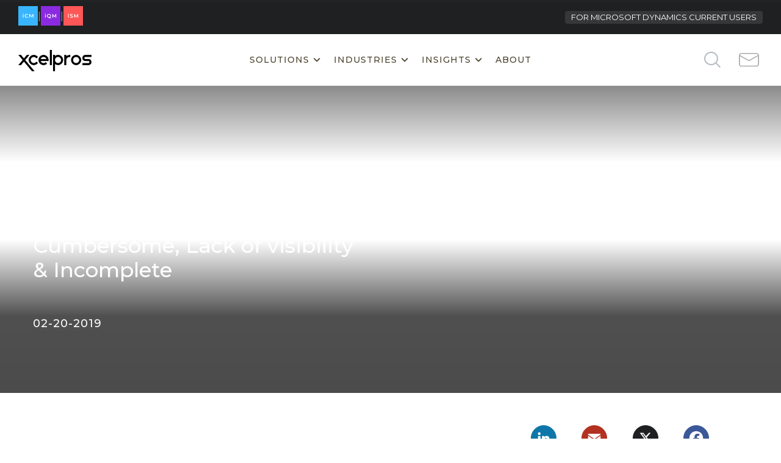

--- FILE ---
content_type: text/html; charset=UTF-8
request_url: https://xcelpros.com/resources-lot-traceability-cumbersome-lack-of-visibility-incomplete/
body_size: 43134
content:
<!doctype html>
<!--[if lt IE 10]>
<html class="ie9 no-js" lang="en-US" prefix="og: http://ogp.me/ns#">
<![endif]-->
<!--[if (gt IE 9)|!(IE)]><!-->

<html class="no-js" lang="en-US" prefix="og: http://ogp.me/ns#"> <!--<![endif]-->

	<head>
		<meta charset="UTF-8">
				<title>Lot Traceability - Cumbersome, Lack of visibility &amp; Incomplete - Resources</title>
<meta name='robots' content='max-image-preview:large' />
	<style>img:is([sizes="auto" i], [sizes^="auto," i]) { contain-intrinsic-size: 3000px 1500px }</style>
	
<!-- This site is optimized with the Yoast SEO Premium plugin v10.1.2 - https://yoast.com/wordpress/plugins/seo/ -->
<meta name="description" content="Lot Traceability is a major area of focus for pharmaceutical companies. It is critical for a pharma company to trace raw materials for Backward Traceability."/>
<meta name="robots" content="noindex,nofollow"/>
<meta property="og:locale" content="en_US" />
<meta property="og:type" content="article" />
<meta property="og:title" content="Lot Traceability - Cumbersome, Lack of visibility &amp; Incomplete - Resources" />
<meta property="og:description" content="Lot Traceability is a major area of focus for pharmaceutical companies. It is critical for a pharma company to trace raw materials for Backward Traceability." />
<meta property="og:url" content="https://xcelpros.com/resources-lot-traceability-cumbersome-lack-of-visibility-incomplete/" />
<meta property="og:site_name" content="Xcelpros" />
<meta property="article:publisher" content="https://www.facebook.com/XcelPros" />
<meta property="article:section" content="RESOURCES" />
<meta property="article:published_time" content="2019-02-20T06:09:52-06:00" />
<meta property="article:modified_time" content="2023-07-27T16:47:16-05:00" />
<meta property="og:updated_time" content="2023-07-27T16:47:16-05:00" />
<meta property="og:image" content="https://assets.xcelpros.com/wp-content/uploads/2019/02/23021140/resources-lot-traceability-cumbersome-lack-of-visibility-incomplete-thumbnail.jpg" />
<meta property="og:image:secure_url" content="https://assets.xcelpros.com/wp-content/uploads/2019/02/23021140/resources-lot-traceability-cumbersome-lack-of-visibility-incomplete-thumbnail.jpg" />
<meta property="og:image:width" content="400" />
<meta property="og:image:height" content="400" />
<meta name="twitter:card" content="summary_large_image" />
<meta name="twitter:description" content="Lot Traceability is a major area of focus for pharmaceutical companies. It is critical for a pharma company to trace raw materials for Backward Traceability." />
<meta name="twitter:title" content="Lot Traceability - Cumbersome, Lack of visibility &amp; Incomplete - Resources" />
<meta name="twitter:site" content="@XcelPros" />
<meta name="twitter:image" content="https://assets.xcelpros.com/wp-content/uploads/2019/02/23021140/resources-lot-traceability-cumbersome-lack-of-visibility-incomplete-thumbnail.jpg" />
<meta name="twitter:creator" content="@XcelPros" />
<script type='application/ld+json'>{"@context":"https://schema.org","@type":"Organization","url":"https://xcelpros.com/","sameAs":["https://www.facebook.com/XcelPros","https://www.instagram.com/xcelprosllc/","https://www.linkedin.com/company/xcelpros/","https://www.youtube.com/@xcelpros-transformationthr8495","https://www.pinterest.com/XcelProsllc/","https://twitter.com/XcelPros"],"@id":"https://xcelpros.com/#organization","name":"XcelPros","logo":"https://xcelpros.com/wp-content/uploads/2019/04/logo-blk.png"}</script>
<script type='application/ld+json'>{"@context":"https://schema.org","@type":"BreadcrumbList","itemListElement":[{"@type":"ListItem","position":1,"item":{"@id":"https://xcelpros.com/","name":"Home"}},{"@type":"ListItem","position":2,"item":{"@id":"https://xcelpros.com/resources-lot-traceability-cumbersome-lack-of-visibility-incomplete/","name":"Resources &#8211; Lot Traceability &#8211; Cumbersome, Lack of visibility &#038; Incomplete"}}]}</script>
<!-- / Yoast SEO Premium plugin. -->

<link rel='dns-prefetch' href='//xcelpros.com' />
<link rel='dns-prefetch' href='//static.addtoany.com' />
<link rel='dns-prefetch' href='//fonts.googleapis.com' />
<link rel='dns-prefetch' href='//www.googletagmanager.com' />
<link rel='preconnect' href='https://fonts.gstatic.com' crossorigin />
<link rel="alternate" type="application/rss+xml" title="Xcelpros &raquo; Feed" href="https://xcelpros.com/feed/" />
<link rel="alternate" type="application/rss+xml" title="Xcelpros &raquo; Comments Feed" href="https://xcelpros.com/comments/feed/" />
<meta name="viewport" content="width=device-width, initial-scale=1, maximum-scale=1, user-scalable=no">
<meta name="application-name" content="Xcelpros">
<script type="text/javascript">
/* <![CDATA[ */
window._wpemojiSettings = {"baseUrl":"https:\/\/s.w.org\/images\/core\/emoji\/16.0.1\/72x72\/","ext":".png","svgUrl":"https:\/\/s.w.org\/images\/core\/emoji\/16.0.1\/svg\/","svgExt":".svg","source":{"concatemoji":"https:\/\/xcelpros.com\/wp-includes\/js\/wp-emoji-release.min.js?ver=6.8.3"}};
/*! This file is auto-generated */
!function(s,n){var o,i,e;function c(e){try{var t={supportTests:e,timestamp:(new Date).valueOf()};sessionStorage.setItem(o,JSON.stringify(t))}catch(e){}}function p(e,t,n){e.clearRect(0,0,e.canvas.width,e.canvas.height),e.fillText(t,0,0);var t=new Uint32Array(e.getImageData(0,0,e.canvas.width,e.canvas.height).data),a=(e.clearRect(0,0,e.canvas.width,e.canvas.height),e.fillText(n,0,0),new Uint32Array(e.getImageData(0,0,e.canvas.width,e.canvas.height).data));return t.every(function(e,t){return e===a[t]})}function u(e,t){e.clearRect(0,0,e.canvas.width,e.canvas.height),e.fillText(t,0,0);for(var n=e.getImageData(16,16,1,1),a=0;a<n.data.length;a++)if(0!==n.data[a])return!1;return!0}function f(e,t,n,a){switch(t){case"flag":return n(e,"\ud83c\udff3\ufe0f\u200d\u26a7\ufe0f","\ud83c\udff3\ufe0f\u200b\u26a7\ufe0f")?!1:!n(e,"\ud83c\udde8\ud83c\uddf6","\ud83c\udde8\u200b\ud83c\uddf6")&&!n(e,"\ud83c\udff4\udb40\udc67\udb40\udc62\udb40\udc65\udb40\udc6e\udb40\udc67\udb40\udc7f","\ud83c\udff4\u200b\udb40\udc67\u200b\udb40\udc62\u200b\udb40\udc65\u200b\udb40\udc6e\u200b\udb40\udc67\u200b\udb40\udc7f");case"emoji":return!a(e,"\ud83e\udedf")}return!1}function g(e,t,n,a){var r="undefined"!=typeof WorkerGlobalScope&&self instanceof WorkerGlobalScope?new OffscreenCanvas(300,150):s.createElement("canvas"),o=r.getContext("2d",{willReadFrequently:!0}),i=(o.textBaseline="top",o.font="600 32px Arial",{});return e.forEach(function(e){i[e]=t(o,e,n,a)}),i}function t(e){var t=s.createElement("script");t.src=e,t.defer=!0,s.head.appendChild(t)}"undefined"!=typeof Promise&&(o="wpEmojiSettingsSupports",i=["flag","emoji"],n.supports={everything:!0,everythingExceptFlag:!0},e=new Promise(function(e){s.addEventListener("DOMContentLoaded",e,{once:!0})}),new Promise(function(t){var n=function(){try{var e=JSON.parse(sessionStorage.getItem(o));if("object"==typeof e&&"number"==typeof e.timestamp&&(new Date).valueOf()<e.timestamp+604800&&"object"==typeof e.supportTests)return e.supportTests}catch(e){}return null}();if(!n){if("undefined"!=typeof Worker&&"undefined"!=typeof OffscreenCanvas&&"undefined"!=typeof URL&&URL.createObjectURL&&"undefined"!=typeof Blob)try{var e="postMessage("+g.toString()+"("+[JSON.stringify(i),f.toString(),p.toString(),u.toString()].join(",")+"));",a=new Blob([e],{type:"text/javascript"}),r=new Worker(URL.createObjectURL(a),{name:"wpTestEmojiSupports"});return void(r.onmessage=function(e){c(n=e.data),r.terminate(),t(n)})}catch(e){}c(n=g(i,f,p,u))}t(n)}).then(function(e){for(var t in e)n.supports[t]=e[t],n.supports.everything=n.supports.everything&&n.supports[t],"flag"!==t&&(n.supports.everythingExceptFlag=n.supports.everythingExceptFlag&&n.supports[t]);n.supports.everythingExceptFlag=n.supports.everythingExceptFlag&&!n.supports.flag,n.DOMReady=!1,n.readyCallback=function(){n.DOMReady=!0}}).then(function(){return e}).then(function(){var e;n.supports.everything||(n.readyCallback(),(e=n.source||{}).concatemoji?t(e.concatemoji):e.wpemoji&&e.twemoji&&(t(e.twemoji),t(e.wpemoji)))}))}((window,document),window._wpemojiSettings);
/* ]]> */
</script>
<link rel='stylesheet' id='dashicons-css' href='https://xcelpros.com/wp-includes/css/dashicons.min.css?ver=6.8.3' type='text/css' media='all' />
<link rel='stylesheet' id='post-views-counter-frontend-css' href='https://xcelpros.com/wp-content/plugins/post-views-counter/css/frontend.min.css?ver=1.6.0' type='text/css' media='all' />
<style id='wp-emoji-styles-inline-css' type='text/css'>

	img.wp-smiley, img.emoji {
		display: inline !important;
		border: none !important;
		box-shadow: none !important;
		height: 1em !important;
		width: 1em !important;
		margin: 0 0.07em !important;
		vertical-align: -0.1em !important;
		background: none !important;
		padding: 0 !important;
	}
</style>
<link rel='stylesheet' id='wp-block-library-css' href='https://xcelpros.com/wp-includes/css/dist/block-library/style.min.css?ver=6.8.3' type='text/css' media='all' />
<style id='classic-theme-styles-inline-css' type='text/css'>
/*! This file is auto-generated */
.wp-block-button__link{color:#fff;background-color:#32373c;border-radius:9999px;box-shadow:none;text-decoration:none;padding:calc(.667em + 2px) calc(1.333em + 2px);font-size:1.125em}.wp-block-file__button{background:#32373c;color:#fff;text-decoration:none}
</style>
<style id='global-styles-inline-css' type='text/css'>
:root{--wp--preset--aspect-ratio--square: 1;--wp--preset--aspect-ratio--4-3: 4/3;--wp--preset--aspect-ratio--3-4: 3/4;--wp--preset--aspect-ratio--3-2: 3/2;--wp--preset--aspect-ratio--2-3: 2/3;--wp--preset--aspect-ratio--16-9: 16/9;--wp--preset--aspect-ratio--9-16: 9/16;--wp--preset--color--black: #000000;--wp--preset--color--cyan-bluish-gray: #abb8c3;--wp--preset--color--white: #ffffff;--wp--preset--color--pale-pink: #f78da7;--wp--preset--color--vivid-red: #cf2e2e;--wp--preset--color--luminous-vivid-orange: #ff6900;--wp--preset--color--luminous-vivid-amber: #fcb900;--wp--preset--color--light-green-cyan: #7bdcb5;--wp--preset--color--vivid-green-cyan: #00d084;--wp--preset--color--pale-cyan-blue: #8ed1fc;--wp--preset--color--vivid-cyan-blue: #0693e3;--wp--preset--color--vivid-purple: #9b51e0;--wp--preset--color--primary-1: #0652FD;--wp--preset--color--primary-2: #003a40;--wp--preset--color--primary-3: #487F84;--wp--preset--color--primary-4: #5F597E;--wp--preset--color--primary-5: #d6ccad;--wp--preset--color--green: #6ECA09;--wp--preset--color--red: #D0021B;--wp--preset--color--orange: #FAB901;--wp--preset--color--aqua: #28d2dc;--wp--preset--color--blue: #15c7ff;--wp--preset--color--purple: #7639e2;--wp--preset--color--grey: #e2e2e2;--wp--preset--gradient--vivid-cyan-blue-to-vivid-purple: linear-gradient(135deg,rgba(6,147,227,1) 0%,rgb(155,81,224) 100%);--wp--preset--gradient--light-green-cyan-to-vivid-green-cyan: linear-gradient(135deg,rgb(122,220,180) 0%,rgb(0,208,130) 100%);--wp--preset--gradient--luminous-vivid-amber-to-luminous-vivid-orange: linear-gradient(135deg,rgba(252,185,0,1) 0%,rgba(255,105,0,1) 100%);--wp--preset--gradient--luminous-vivid-orange-to-vivid-red: linear-gradient(135deg,rgba(255,105,0,1) 0%,rgb(207,46,46) 100%);--wp--preset--gradient--very-light-gray-to-cyan-bluish-gray: linear-gradient(135deg,rgb(238,238,238) 0%,rgb(169,184,195) 100%);--wp--preset--gradient--cool-to-warm-spectrum: linear-gradient(135deg,rgb(74,234,220) 0%,rgb(151,120,209) 20%,rgb(207,42,186) 40%,rgb(238,44,130) 60%,rgb(251,105,98) 80%,rgb(254,248,76) 100%);--wp--preset--gradient--blush-light-purple: linear-gradient(135deg,rgb(255,206,236) 0%,rgb(152,150,240) 100%);--wp--preset--gradient--blush-bordeaux: linear-gradient(135deg,rgb(254,205,165) 0%,rgb(254,45,45) 50%,rgb(107,0,62) 100%);--wp--preset--gradient--luminous-dusk: linear-gradient(135deg,rgb(255,203,112) 0%,rgb(199,81,192) 50%,rgb(65,88,208) 100%);--wp--preset--gradient--pale-ocean: linear-gradient(135deg,rgb(255,245,203) 0%,rgb(182,227,212) 50%,rgb(51,167,181) 100%);--wp--preset--gradient--electric-grass: linear-gradient(135deg,rgb(202,248,128) 0%,rgb(113,206,126) 100%);--wp--preset--gradient--midnight: linear-gradient(135deg,rgb(2,3,129) 0%,rgb(40,116,252) 100%);--wp--preset--font-size--small: 13px;--wp--preset--font-size--medium: 20px;--wp--preset--font-size--large: 36px;--wp--preset--font-size--x-large: 42px;--wp--preset--spacing--20: 0.44rem;--wp--preset--spacing--30: 0.67rem;--wp--preset--spacing--40: 1rem;--wp--preset--spacing--50: 1.5rem;--wp--preset--spacing--60: 2.25rem;--wp--preset--spacing--70: 3.38rem;--wp--preset--spacing--80: 5.06rem;--wp--preset--shadow--natural: 6px 6px 9px rgba(0, 0, 0, 0.2);--wp--preset--shadow--deep: 12px 12px 50px rgba(0, 0, 0, 0.4);--wp--preset--shadow--sharp: 6px 6px 0px rgba(0, 0, 0, 0.2);--wp--preset--shadow--outlined: 6px 6px 0px -3px rgba(255, 255, 255, 1), 6px 6px rgba(0, 0, 0, 1);--wp--preset--shadow--crisp: 6px 6px 0px rgba(0, 0, 0, 1);}:where(.is-layout-flex){gap: 0.5em;}:where(.is-layout-grid){gap: 0.5em;}body .is-layout-flex{display: flex;}.is-layout-flex{flex-wrap: wrap;align-items: center;}.is-layout-flex > :is(*, div){margin: 0;}body .is-layout-grid{display: grid;}.is-layout-grid > :is(*, div){margin: 0;}:where(.wp-block-columns.is-layout-flex){gap: 2em;}:where(.wp-block-columns.is-layout-grid){gap: 2em;}:where(.wp-block-post-template.is-layout-flex){gap: 1.25em;}:where(.wp-block-post-template.is-layout-grid){gap: 1.25em;}.has-black-color{color: var(--wp--preset--color--black) !important;}.has-cyan-bluish-gray-color{color: var(--wp--preset--color--cyan-bluish-gray) !important;}.has-white-color{color: var(--wp--preset--color--white) !important;}.has-pale-pink-color{color: var(--wp--preset--color--pale-pink) !important;}.has-vivid-red-color{color: var(--wp--preset--color--vivid-red) !important;}.has-luminous-vivid-orange-color{color: var(--wp--preset--color--luminous-vivid-orange) !important;}.has-luminous-vivid-amber-color{color: var(--wp--preset--color--luminous-vivid-amber) !important;}.has-light-green-cyan-color{color: var(--wp--preset--color--light-green-cyan) !important;}.has-vivid-green-cyan-color{color: var(--wp--preset--color--vivid-green-cyan) !important;}.has-pale-cyan-blue-color{color: var(--wp--preset--color--pale-cyan-blue) !important;}.has-vivid-cyan-blue-color{color: var(--wp--preset--color--vivid-cyan-blue) !important;}.has-vivid-purple-color{color: var(--wp--preset--color--vivid-purple) !important;}.has-black-background-color{background-color: var(--wp--preset--color--black) !important;}.has-cyan-bluish-gray-background-color{background-color: var(--wp--preset--color--cyan-bluish-gray) !important;}.has-white-background-color{background-color: var(--wp--preset--color--white) !important;}.has-pale-pink-background-color{background-color: var(--wp--preset--color--pale-pink) !important;}.has-vivid-red-background-color{background-color: var(--wp--preset--color--vivid-red) !important;}.has-luminous-vivid-orange-background-color{background-color: var(--wp--preset--color--luminous-vivid-orange) !important;}.has-luminous-vivid-amber-background-color{background-color: var(--wp--preset--color--luminous-vivid-amber) !important;}.has-light-green-cyan-background-color{background-color: var(--wp--preset--color--light-green-cyan) !important;}.has-vivid-green-cyan-background-color{background-color: var(--wp--preset--color--vivid-green-cyan) !important;}.has-pale-cyan-blue-background-color{background-color: var(--wp--preset--color--pale-cyan-blue) !important;}.has-vivid-cyan-blue-background-color{background-color: var(--wp--preset--color--vivid-cyan-blue) !important;}.has-vivid-purple-background-color{background-color: var(--wp--preset--color--vivid-purple) !important;}.has-black-border-color{border-color: var(--wp--preset--color--black) !important;}.has-cyan-bluish-gray-border-color{border-color: var(--wp--preset--color--cyan-bluish-gray) !important;}.has-white-border-color{border-color: var(--wp--preset--color--white) !important;}.has-pale-pink-border-color{border-color: var(--wp--preset--color--pale-pink) !important;}.has-vivid-red-border-color{border-color: var(--wp--preset--color--vivid-red) !important;}.has-luminous-vivid-orange-border-color{border-color: var(--wp--preset--color--luminous-vivid-orange) !important;}.has-luminous-vivid-amber-border-color{border-color: var(--wp--preset--color--luminous-vivid-amber) !important;}.has-light-green-cyan-border-color{border-color: var(--wp--preset--color--light-green-cyan) !important;}.has-vivid-green-cyan-border-color{border-color: var(--wp--preset--color--vivid-green-cyan) !important;}.has-pale-cyan-blue-border-color{border-color: var(--wp--preset--color--pale-cyan-blue) !important;}.has-vivid-cyan-blue-border-color{border-color: var(--wp--preset--color--vivid-cyan-blue) !important;}.has-vivid-purple-border-color{border-color: var(--wp--preset--color--vivid-purple) !important;}.has-vivid-cyan-blue-to-vivid-purple-gradient-background{background: var(--wp--preset--gradient--vivid-cyan-blue-to-vivid-purple) !important;}.has-light-green-cyan-to-vivid-green-cyan-gradient-background{background: var(--wp--preset--gradient--light-green-cyan-to-vivid-green-cyan) !important;}.has-luminous-vivid-amber-to-luminous-vivid-orange-gradient-background{background: var(--wp--preset--gradient--luminous-vivid-amber-to-luminous-vivid-orange) !important;}.has-luminous-vivid-orange-to-vivid-red-gradient-background{background: var(--wp--preset--gradient--luminous-vivid-orange-to-vivid-red) !important;}.has-very-light-gray-to-cyan-bluish-gray-gradient-background{background: var(--wp--preset--gradient--very-light-gray-to-cyan-bluish-gray) !important;}.has-cool-to-warm-spectrum-gradient-background{background: var(--wp--preset--gradient--cool-to-warm-spectrum) !important;}.has-blush-light-purple-gradient-background{background: var(--wp--preset--gradient--blush-light-purple) !important;}.has-blush-bordeaux-gradient-background{background: var(--wp--preset--gradient--blush-bordeaux) !important;}.has-luminous-dusk-gradient-background{background: var(--wp--preset--gradient--luminous-dusk) !important;}.has-pale-ocean-gradient-background{background: var(--wp--preset--gradient--pale-ocean) !important;}.has-electric-grass-gradient-background{background: var(--wp--preset--gradient--electric-grass) !important;}.has-midnight-gradient-background{background: var(--wp--preset--gradient--midnight) !important;}.has-small-font-size{font-size: var(--wp--preset--font-size--small) !important;}.has-medium-font-size{font-size: var(--wp--preset--font-size--medium) !important;}.has-large-font-size{font-size: var(--wp--preset--font-size--large) !important;}.has-x-large-font-size{font-size: var(--wp--preset--font-size--x-large) !important;}
:where(.wp-block-post-template.is-layout-flex){gap: 1.25em;}:where(.wp-block-post-template.is-layout-grid){gap: 1.25em;}
:where(.wp-block-columns.is-layout-flex){gap: 2em;}:where(.wp-block-columns.is-layout-grid){gap: 2em;}
:root :where(.wp-block-pullquote){font-size: 1.5em;line-height: 1.6;}
</style>
<link rel='stylesheet' id='contact-form-7-css' href='https://xcelpros.com/wp-content/cache/asset-cleanup/css/item/contact-form-7__includes__css__styles-css-v1d69c0b5b03ace9804daf4ba4e10515e0122fd8d.css' type='text/css' media='all' />
<style id='contact-form-7-inline-css' type='text/css'>
.wpcf7 .wpcf7-recaptcha iframe {margin-bottom: 0;}.wpcf7 .wpcf7-recaptcha[data-align="center"] > div {margin: 0 auto;}.wpcf7 .wpcf7-recaptcha[data-align="right"] > div {margin: 0 0 0 auto;}
</style>
<link rel='stylesheet' id='email-subscribers-css' href='https://xcelpros.com/wp-content/cache/asset-cleanup/css/item/email-subscribers__lite__public__css__email-subscribers-public-css-v5e937ffc90527bd495ef346a667836ff7d18a4c0.css' type='text/css' media='all' />
<link rel='stylesheet' id='font-awesome-css' href='https://xcelpros.com/wp-content/themes/movedo/css/font-awesome.min.css?ver=6.4.2' type='text/css' media='all' />
<link rel='stylesheet' id='font-awesome-v4-shims-css' href='https://xcelpros.com/wp-content/themes/movedo/css/font-awesome-v4-shims.min.css?ver=6.4.2' type='text/css' media='all' />
<link rel='stylesheet' id='movedo-grve-theme-style-css' href='https://xcelpros.com/wp-content/cache/asset-cleanup/css/item/movedo__css__theme-style-css-v81a298a7b62a0b029f94c79584789d288e5690f4.css' type='text/css' media='all' />
<link rel='stylesheet' id='movedo-grve-elements-css' href='https://xcelpros.com/wp-content/cache/asset-cleanup/css/item/movedo__css__elements-css-vff49c8c6849537bec47db6690f0a9cf15a8c06e8.css' type='text/css' media='all' />
<link rel='stylesheet' id='movedo-grve-custom-style-css' href='https://xcelpros.com/wp-content/cache/asset-cleanup/css/item/movedo__css__responsive-css-v911228bad2254857977f6d04cf41b9dc7bf205d9.css' type='text/css' media='all' />
<style id='movedo-grve-custom-style-inline-css' type='text/css'>
 body { font-size: 14px; font-family: "Open Sans"; font-weight: normal; line-height: 36px; letter-spacing: 0px; } #grve-header .grve-logo.grve-logo-text a { font-family: "Open Sans"; font-weight: normal; font-style: normal; font-size: 11px; text-transform: uppercase; letter-spacing: 0px; } .grve-main-menu .grve-wrapper > ul > li > a, .grve-main-menu .grve-wrapper > ul > li .grve-toggle-menu-item-wrapper a, .grve-main-menu .grve-wrapper > ul > li.megamenu > ul > li > a, .grve-toggle-hiddenarea .grve-label, .grve-main-menu .grve-wrapper > ul > li ul li.grve-goback a { font-family: Montserrat; font-weight: 500; font-style: normal; font-size: 11px; text-transform: uppercase; letter-spacing: 1px; } .grve-slide-menu .grve-main-menu .grve-wrapper ul li.megamenu ul li:not(.grve-goback) > a, .grve-main-menu .grve-wrapper > ul > li ul li a { font-family: Montserrat; font-weight: 500; font-style: normal; font-size: 11px; text-transform: uppercase; letter-spacing: 0px; } .grve-main-menu .grve-menu-description { font-family: Montserrat; font-weight: 400; font-style: normal; font-size: 11px; text-transform: uppercase; letter-spacing: 0px; } #grve-hidden-menu .grve-hiddenarea-content .grve-menu > li > a, #grve-hidden-menu .grve-hiddenarea-content .grve-menu > li > .grve-toggle-menu-item-wrapper a, #grve-responsive-anchor .grve-hiddenarea-content .grve-menu > li > a, #grve-hidden-menu ul.grve-menu > li.megamenu > ul > li > a, #grve-hidden-menu ul.grve-menu > li ul li.grve-goback a { font-family: "Open Sans"; font-weight: normal; font-style: normal; font-size: 11px; text-transform: uppercase; } #grve-hidden-menu.grve-slide-menu ul li.megamenu ul li:not(.grve-goback) > a, #grve-hidden-menu.grve-slide-menu ul li ul li:not(.grve-goback) > a, #grve-hidden-menu.grve-toggle-menu ul li.megamenu ul li > a, #grve-hidden-menu.grve-toggle-menu ul li ul li > a, #grve-responsive-anchor ul li ul li > a { font-family: "Open Sans"; font-weight: normal; font-style: normal; font-size: 11px; text-transform: uppercase; letter-spacing: 0px; } #grve-hidden-menu .grve-menu-description { font-family: "Open Sans"; font-weight: normal; font-style: normal; font-size: 11px; text-transform: uppercase; letter-spacing: 0px; } h1, .grve-h1, #grve-theme-wrapper .grve-modal .grve-search input[type='text'], .grve-dropcap span, p.grve-dropcap:first-letter { font-family: Montserrat; font-weight: 900; font-style: normal; text-transform: none; font-size: 56px; line-height: 60px; letter-spacing: 0px; } h2, .grve-h2 { font-family: Montserrat; font-weight: 800; font-style: normal; text-transform: none; font-size: 36px; line-height: 40px; letter-spacing: 0px; } h3, .grve-h3 { font-family: Montserrat; font-weight: normal; font-style: normal; text-transform: none; font-size: 30px; line-height: 33px; letter-spacing: 0px; } h4, .grve-h4 { font-family: Arial, Helvetica, sans-serif; font-weight: normal; font-style: normal; text-transform: none; font-size: 18px; line-height: 24px; letter-spacing: 0px; } h5, .grve-h5 { font-family: Arial, Helvetica, sans-serif; font-weight: normal; font-style: normal; text-transform: none; font-size: 18px; line-height: 20px; letter-spacing: 0px; } h6, .grve-h6, .vc_tta.vc_general .vc_tta-panel-title, #grve-main-content .vc_tta.vc_general .vc_tta-tab > a { font-family: Arial, Helvetica, sans-serif; font-weight: normal; font-style: normal; text-transform: none; font-size: 16px; line-height: 18px; letter-spacing: 0px; } #grve-page-title .grve-title, #grve-blog-title .grve-title, #grve-search-page-title .grve-title { font-family: Montserrat; font-weight: normal; font-style: normal; font-size: 60px; text-transform: uppercase; line-height: 60px; letter-spacing: 0px; } #grve-page-title .grve-description, #grve-blog-title .grve-description, #grve-blog-title .grve-description p, #grve-search-page-title .grve-description { font-family: "Open Sans"; font-weight: 400; font-style: normal; font-size: 24px; text-transform: none; line-height: 60px; letter-spacing: 0px; } #grve-post-title .grve-title-categories { font-family: "Open Sans"; font-weight: normal; font-style: normal; font-size: 16px; text-transform: none; line-height: 24px; letter-spacing: 0px; } #grve-post-title .grve-post-meta, #grve-post-title .grve-post-meta li { font-family: Arial, Helvetica, sans-serif; font-weight: normal; font-style: normal; font-size: 16px; text-transform: none; line-height: 24px; letter-spacing: 0px; } .grve-single-simple-title { font-family: Montserrat; font-weight: normal; font-style: normal; font-size: 60px; text-transform: none; line-height: 112px; letter-spacing: 0px; } #grve-post-title .grve-title { font-family: Merriweather; font-weight: normal; font-style: normal; font-size: 60px; text-transform: none; line-height: 112px; letter-spacing: 0px; } #grve-post-title .grve-description { font-family: "Open Sans"; font-weight: 400; font-style: normal; font-size: 26px; text-transform: none; line-height: 32px; letter-spacing: 0px; } #grve-portfolio-title .grve-title { font-family: Arial, Helvetica, sans-serif; font-weight: normal; font-style: normal; font-size: 60px; text-transform: normal; line-height: 72px; letter-spacing: 0px; } #grve-portfolio-title .grve-description { font-family: Arial, Helvetica, sans-serif; font-weight: normal; font-style: normal; font-size: 18px; text-transform: none; line-height: 30px; letter-spacing: 0px; } #grve-forum-title .grve-title { font-family: Arial, Helvetica, sans-serif; font-weight: normal; font-style: normal; font-size: 60px; text-transform: normal; line-height: 72px; letter-spacing: 0px; } .grve-product-area .product_title { font-family: Arial, Helvetica, sans-serif; font-weight: normal; font-style: normal; font-size: 48px; text-transform: none; line-height: 60px; letter-spacing: 0px; } #grve-entry-summary .grve-short-description p { font-family: "Hind Siliguri"; font-weight: 400; font-style: normal; font-size: 16px; text-transform: none; line-height: 28px; letter-spacing: 0px; } #grve-product-title .grve-title, #grve-product-tax-title .grve-title, .woocommerce-page #grve-page-title .grve-title { font-family: Poppins; font-weight: 700; font-style: normal; font-size: 60px; text-transform: none; line-height: 72px; letter-spacing: 0px; } #grve-product-title .grve-description, #grve-product-tax-title .grve-description, #grve-product-tax-title .grve-description p, .woocommerce-page #grve-page-title .grve-description { font-family: "Hind Siliguri"; font-weight: 400; font-style: normal; font-size: 20px; text-transform: none; line-height: 30px; letter-spacing: 0px; } .grve-event-simple-title { font-family: Poppins; font-weight: 700; font-style: normal; font-size: 48px; text-transform: none; line-height: 60px; letter-spacing: 0px; } #grve-event-title .grve-title, #grve-event-tax-title .grve-title { font-family: Poppins; font-weight: 700; font-style: normal; font-size: 60px; text-transform: none; line-height: 72px; letter-spacing: 0px; } #grve-event-title .grve-description, #grve-event-tax-title .grve-description, #grve-event-tax-title .grve-description p { font-family: "Hind Siliguri"; font-weight: 400; font-style: normal; font-size: 20px; text-transform: none; line-height: 30px; letter-spacing: 0px; } #grve-feature-section .grve-subheading { font-family: Arial, Helvetica, sans-serif; font-weight: normal; font-style: normal; font-size: 60px; text-transform: uppercase; line-height: 112px; letter-spacing: 0px; } #grve-feature-section .grve-title { font-family: Arial, Helvetica, sans-serif; font-weight: normal; font-style: normal; font-size: 60px; text-transform: uppercase; line-height: 112px; letter-spacing: 0px; } #grve-feature-section .grve-description { font-family: Arial, Helvetica, sans-serif; font-weight: normal; font-style: normal; font-size: 60px; text-transform: uppercase; line-height: 112px; letter-spacing: 0px; } #grve-feature-section.grve-fullscreen .grve-subheading { font-family: Arial, Helvetica, sans-serif; font-weight: normal; font-style: normal; font-size: 60px; text-transform: uppercase; line-height: 112px; letter-spacing: 0px; } #grve-feature-section.grve-fullscreen .grve-title { font-family: Arial, Helvetica, sans-serif; font-weight: normal; font-style: normal; font-size: 60px; text-transform: uppercase; line-height: 112px; letter-spacing: 0px; } #grve-feature-section.grve-fullscreen .grve-description { font-family: Arial, Helvetica, sans-serif; font-weight: normal; font-style: normal; font-size: 60px; text-transform: uppercase; line-height: 112px; letter-spacing: 0px; } .grve-leader-text, .grve-leader-text p, p.grve-leader-text { font-family: Arial, Helvetica, sans-serif; font-weight: normal; font-style: normal; font-size: 34px; text-transform: none; line-height: 36px; letter-spacing: 0px; } .grve-subtitle, .grve-subtitle p, .grve-subtitle-text { font-family: Arial, Helvetica, sans-serif; font-weight: normal; font-style: normal; font-size: 34px; text-transform: none; line-height: 36px; letter-spacing: 0px; } .grve-small-text, span.wpcf7-not-valid-tip, div.wpcf7-mail-sent-ok, div.wpcf7-validation-errors, .grve-post-meta-wrapper .grve-categories li { font-family: Arial, Helvetica, sans-serif; font-weight: normal; font-style: normal; font-size: 34px; text-transform: none; letter-spacing: 0px; } .grve-quote-text, blockquote p, blockquote cite { font-family: Arial, Helvetica, sans-serif; font-weight: normal; font-style: normal; font-size: 24px; line-height: 36px; text-transform: none; letter-spacing: 0px; } .grve-link-text, .grve-btn, input[type='submit'], input[type='reset'], input[type='button'], button:not(.mfp-arrow):not(.grve-search-btn), #cancel-comment-reply-link, .grve-anchor-menu .grve-anchor-wrapper .grve-container > ul > li > a, .grve-anchor-menu .grve-anchor-wrapper .grve-container ul.sub-menu li a, #reply-title, .woocommerce div.product p.stock { font-family: Arial, Helvetica, sans-serif !important; font-weight: normal !important; font-style: normal; font-size: 13px !important; text-transform: uppercase; letter-spacing: 0px; } .grve-btn.grve-btn-extrasmall, .widget.woocommerce button[type='submit'] { font-size: 9px !important; } .grve-btn.grve-btn-small { font-size: 11px !important; } .grve-btn.grve-btn-large { font-size: 16px !important; } .grve-btn.grve-btn-extralarge { font-size: 18px !important; } .grve-widget-title { font-family: Montserrat; font-weight: 600; font-style: normal; font-size: 12px; text-transform: uppercase; line-height: 24px; letter-spacing: 0px; } .widget, .widgets, .widget p { font-family: Arial, Helvetica, sans-serif; font-weight: normal; font-style: normal; font-size: 16px; text-transform: none; line-height: 20px; letter-spacing: 0px; } .single-post #grve-single-content, .single-product #tab-description, .single-tribe_events #grve-single-content { font-size: 18px; font-family: "Open Sans"; font-weight: normal; line-height: 36px; letter-spacing: 0px; } .grve-custom-font-1, #grve-feature-section .grve-subheading.grve-custom-font-1, #grve-feature-section.grve-fullscreen .grve-subheading.grve-custom-font-1, #grve-feature-section .grve-title.grve-custom-font-1, #grve-feature-section.grve-fullscreen .grve-title.grve-custom-font-1, #grve-feature-section .grve-description.grve-custom-font-1, #grve-feature-section.grve-fullscreen .grve-description.grve-custom-font-1 { font-family: Arial, Helvetica, sans-serif; font-weight: normal; font-style: normal; text-transform: none; letter-spacing: 0px; } .grve-custom-font-2, #grve-feature-section .grve-subheading.grve-custom-font-2, #grve-feature-section.grve-fullscreen .grve-subheading.grve-custom-font-2, #grve-feature-section .grve-title.grve-custom-font-2, #grve-feature-section.grve-fullscreen .grve-title.grve-custom-font-2, #grve-feature-section .grve-description.grve-custom-font-2, #grve-feature-section.grve-fullscreen .grve-description.grve-custom-font-2 { font-family: Arial, Helvetica, sans-serif; font-weight: normal; font-style: normal; text-transform: none; letter-spacing: 0px; } .grve-custom-font-3, #grve-feature-section .grve-subheading.grve-custom-font-3, #grve-feature-section.grve-fullscreen .grve-subheading.grve-custom-font-3, #grve-feature-section .grve-title.grve-custom-font-3, #grve-feature-section.grve-fullscreen .grve-title.grve-custom-font-3, #grve-feature-section .grve-description.grve-custom-font-3, #grve-feature-section.grve-fullscreen .grve-description.grve-custom-font-3 { font-family: Arial, Helvetica, sans-serif; font-weight: normal; font-style: normal; text-transform: none; letter-spacing: 0px; } .grve-custom-font-4, #grve-feature-section .grve-subheading.grve-custom-font-4, #grve-feature-section.grve-fullscreen .grve-subheading.grve-custom-font-4, #grve-feature-section .grve-title.grve-custom-font-4, #grve-feature-section.grve-fullscreen .grve-title.grve-custom-font-4, #grve-feature-section .grve-description.grve-custom-font-4, #grve-feature-section.grve-fullscreen .grve-description.grve-custom-font-4 { font-family: "Open Sans"; font-weight: 300; font-style: normal; text-transform: none; letter-spacing: 0px; } .grve-blog-leader .grve-post-list .grve-post-content p { max-height: 72px; } @media only screen and (min-width: 1201px) and (max-width: 1440px) { #grve-page-title .grve-description,#grve-blog-title .grve-description,#grve-blog-title .grve-description p,#grve-search-page-title .grve-description { font-size: 19px; line-height: 1em; } #grve-post-title .grve-title-categories { font-size: 19px; line-height: 1em; } #grve-post-title .grve-post-meta, #grve-post-title .grve-post-meta li { font-size: 19px; line-height: 1em; } #grve-post-title .grve-description { font-size: 19px; line-height: 1em; } #grve-entry-summary .grve-short-description p { font-size: 10px; line-height: 1.75em; } #grve-product-title .grve-description,#grve-product-tax-title .grve-description,#grve-product-tax-title .grve-description p,.woocommerce-page #grve-page-title .grve-description { font-size: 12px; line-height: 1.5em; } #grve-event-title .grve-description,#grve-event-tax-title .grve-description,#grve-event-tax-title .grve-description p { font-size: 12px; line-height: 1.5em; } #grve-feature-section .grve-subheading { font-size: 19px; line-height: 1em; } #grve-feature-section.grve-fullscreen .grve-subheading { font-size: 19px; line-height: 1em; } #grve-feature-section .grve-description { font-size: 19px; line-height: 1em; } .grve-leader-text,.grve-leader-text p,p.grve-leader-text { font-size: 19px; line-height: 1em; } .grve-quote-text,blockquote p { font-size: 19px; line-height: 1em; } .grve-subtitle,.grve-subtitle-text { font-size: 19px; line-height: 1em; } #grve-theme-wrapper .grve-link-text,#grve-theme-wrapper a.grve-btn,#grve-theme-wrapper input[type="submit"],#grve-theme-wrapper input[type="reset"],#grve-theme-wrapper button:not(.mfp-arrow):not(.grve-search-btn),#cancel-comment-reply-link,#reply-title { font-size: 19px !important; line-height: 1em; } .grve-main-menu .grve-wrapper > ul > li > a,.grve-main-menu .grve-wrapper > ul > li.megamenu > ul > li > a,.grve-toggle-hiddenarea .grve-label,.grve-main-menu .grve-wrapper > ul > li ul li.grve-goback a { font-size: 19px; line-height: 1em; } .grve-slide-menu .grve-main-menu .grve-wrapper ul li.megamenu ul li:not(.grve-goback) > a, .grve-main-menu .grve-wrapper > ul > li ul li a { font-size: 19px; line-height: 1em; } .grve-main-menu .grve-menu-description { font-size: 19px; line-height: 1em; } #grve-hidden-menu .grve-hiddenarea-content .grve-menu > li > a,#grve-hidden-menu .grve-hiddenarea-content .grve-menu > li > .grve-toggle-menu-item-wrapper a,#grve-responsive-anchor .grve-hiddenarea-content .grve-menu > li > a,#grve-hidden-menu ul.grve-menu > li.megamenu > ul > li > a,#grve-hidden-menu ul.grve-menu > li ul li.grve-goback a { font-size: 19px; line-height: 1em; } #grve-hidden-menu.grve-slide-menu ul li.megamenu ul li:not(.grve-goback) > a, #grve-hidden-menu.grve-slide-menu ul li ul li:not(.grve-goback) > a, #grve-hidden-menu.grve-toggle-menu ul li.megamenu ul li > a, #grve-hidden-menu.grve-toggle-menu ul li ul li > a, #grve-responsive-anchor ul li ul li > a { font-size: 19px; line-height: 1em; } #grve-hidden-menu .grve-menu-description { font-size: 19px; line-height: 1em; } } @media only screen and (min-width: 960px) and (max-width: 1200px) { h1,.grve-h1,#grve-theme-wrapper .grve-modal .grve-search input[type="text"],.grve-dropcap span,p.grve-dropcap:first-letter { font-size: 29px; line-height: 1em; } .grve-h1.grve-heading-120:not(.grve-tablet-reset-increase-heading ) { font-size: 25px; } .grve-h1.grve-heading-140:not(.grve-tablet-reset-increase-heading ) { font-size: 25px; } .grve-h1.grve-heading-160:not(.grve-tablet-reset-increase-heading ) { font-size: 25px; } .grve-h1.grve-heading-180:not(.grve-tablet-reset-increase-heading ) { font-size: 25px; } .grve-h1.grve-heading-200:not(.grve-tablet-reset-increase-heading ) { font-size: 21px; } .grve-h1.grve-heading-250:not(.grve-tablet-reset-increase-heading ) { font-size: 17px; } .grve-h1.grve-heading-300:not(.grve-tablet-reset-increase-heading ) { font-size: 17px; } h2,.grve-h2 { font-size: 29px; line-height: 1em; } .grve-h2.grve-heading-120:not(.grve-tablet-reset-increase-heading ) { font-size: 25px; } .grve-h2.grve-heading-140:not(.grve-tablet-reset-increase-heading ) { font-size: 25px; } .grve-h2.grve-heading-160:not(.grve-tablet-reset-increase-heading ) { font-size: 25px; } .grve-h2.grve-heading-180:not(.grve-tablet-reset-increase-heading ) { font-size: 25px; } .grve-h2.grve-heading-200:not(.grve-tablet-reset-increase-heading ) { font-size: 21px; } .grve-h2.grve-heading-250:not(.grve-tablet-reset-increase-heading ) { font-size: 17px; } .grve-h2.grve-heading-300:not(.grve-tablet-reset-increase-heading ) { font-size: 17px; } h3,.grve-h3 { font-size: 29px; line-height: 1em; } .grve-h3.grve-heading-120:not(.grve-tablet-reset-increase-heading ) { font-size: 25px; } .grve-h3.grve-heading-140:not(.grve-tablet-reset-increase-heading ) { font-size: 25px; } .grve-h3.grve-heading-160:not(.grve-tablet-reset-increase-heading ) { font-size: 25px; } .grve-h3.grve-heading-180:not(.grve-tablet-reset-increase-heading ) { font-size: 25px; } .grve-h3.grve-heading-200:not(.grve-tablet-reset-increase-heading ) { font-size: 21px; } .grve-h3.grve-heading-250:not(.grve-tablet-reset-increase-heading ) { font-size: 17px; } .grve-h3.grve-heading-300:not(.grve-tablet-reset-increase-heading ) { font-size: 17px; } .grve-h4.grve-heading-120:not(.grve-tablet-reset-increase-heading ) { font-size: 14px; } .grve-h4.grve-heading-140:not(.grve-tablet-reset-increase-heading ) { font-size: 14px; } .grve-h4.grve-heading-160:not(.grve-tablet-reset-increase-heading ) { font-size: 14px; } .grve-h4.grve-heading-180:not(.grve-tablet-reset-increase-heading ) { font-size: 14px; } .grve-h4.grve-heading-200:not(.grve-tablet-reset-increase-heading ) { font-size: 12px; } .grve-h4.grve-heading-250:not(.grve-tablet-reset-increase-heading ) { font-size: 10px; } .grve-h4.grve-heading-300:not(.grve-tablet-reset-increase-heading ) { font-size: 10px; } h5,.grve-h5 { font-size: 29px; line-height: 1em; } .grve-h5.grve-heading-120:not(.grve-tablet-reset-increase-heading ) { font-size: 25px; } .grve-h5.grve-heading-140:not(.grve-tablet-reset-increase-heading ) { font-size: 25px; } .grve-h5.grve-heading-160:not(.grve-tablet-reset-increase-heading ) { font-size: 25px; } .grve-h5.grve-heading-180:not(.grve-tablet-reset-increase-heading ) { font-size: 25px; } .grve-h5.grve-heading-200:not(.grve-tablet-reset-increase-heading ) { font-size: 21px; } .grve-h5.grve-heading-250:not(.grve-tablet-reset-increase-heading ) { font-size: 17px; } .grve-h5.grve-heading-300:not(.grve-tablet-reset-increase-heading ) { font-size: 17px; } h6,.grve-h6 { font-size: 29px; line-height: 1em; } .grve-h6.grve-heading-120:not(.grve-tablet-reset-increase-heading ) { font-size: 25px; } .grve-h6.grve-heading-140:not(.grve-tablet-reset-increase-heading ) { font-size: 25px; } .grve-h6.grve-heading-160:not(.grve-tablet-reset-increase-heading ) { font-size: 25px; } .grve-h6.grve-heading-180:not(.grve-tablet-reset-increase-heading ) { font-size: 25px; } .grve-h6.grve-heading-200:not(.grve-tablet-reset-increase-heading ) { font-size: 21px; } .grve-h6.grve-heading-250:not(.grve-tablet-reset-increase-heading ) { font-size: 17px; } .grve-h6.grve-heading-300:not(.grve-tablet-reset-increase-heading ) { font-size: 17px; } #grve-page-title .grve-title,#grve-blog-title .grve-title,#grve-search-page-title .grve-title { font-size: 29px; line-height: 1em; } #grve-post-title .grve-title { font-size: 29px; line-height: 1em; } .grve-single-simple-title { font-size: 29px; line-height: 1em; } #grve-portfolio-title .grve-title { font-size: 29px; line-height: 1em; } #grve-forum-title .grve-title { font-size: 29px; line-height: 1em; } .grve-product-area .product_title { font-size: 43px; line-height: 1.25em; } #grve-product-title .grve-title,#grve-product-tax-title .grve-title,.woocommerce-page #grve-page-title .grve-title { font-size: 54px; line-height: 1.2em; } .grve-event-simple-title { font-size: 43px; line-height: 1.25em; } #grve-event-title .grve-title,#grve-event-tax-title .grve-title { font-size: 54px; line-height: 1.2em; } #grve-feature-section .grve-title { font-size: 29px; line-height: 1em; } #grve-feature-section.grve-fullscreen .grve-title { font-size: 29px; line-height: 1em; } #grve-feature-section.grve-fullscreen .grve-description { font-size: 29px; line-height: 1em; } #grve-page-title .grve-description,#grve-blog-title .grve-description,#grve-blog-title .grve-description p,#grve-search-page-title .grve-description { font-size: 14px; line-height: 1em; } #grve-post-title .grve-title-categories { font-size: 14px; line-height: 1em; } #grve-post-title .grve-post-meta, #grve-post-title .grve-post-meta li { font-size: 14px; line-height: 1em; } #grve-post-title .grve-description { font-size: 14px; line-height: 1em; } #grve-entry-summary .grve-short-description p { font-size: 7px; line-height: 1.75em; } #grve-product-title .grve-description,#grve-product-tax-title .grve-description,#grve-product-tax-title .grve-description p,.woocommerce-page #grve-page-title .grve-description { font-size: 9px; line-height: 1.5em; } #grve-event-title .grve-description,#grve-event-tax-title .grve-description,#grve-event-tax-title .grve-description p { font-size: 9px; line-height: 1.5em; } #grve-feature-section .grve-subheading { font-size: 14px; line-height: 1em; } #grve-feature-section.grve-fullscreen .grve-subheading { font-size: 14px; line-height: 1em; } #grve-feature-section .grve-description { font-size: 14px; line-height: 1em; } .grve-leader-text,.grve-leader-text p,p.grve-leader-text { font-size: 14px; line-height: 1em; } .grve-quote-text,blockquote p { font-size: 14px; line-height: 1em; } .grve-subtitle,.grve-subtitle-text { font-size: 14px; line-height: 1em; } #grve-theme-wrapper .grve-link-text,#grve-theme-wrapper a.grve-btn,#grve-theme-wrapper input[type="submit"],#grve-theme-wrapper input[type="reset"],#grve-theme-wrapper button:not(.mfp-arrow):not(.grve-search-btn),#cancel-comment-reply-link,#reply-title { font-size: 14px !important; line-height: 1em; } .grve-main-menu .grve-wrapper > ul > li > a,.grve-main-menu .grve-wrapper > ul > li.megamenu > ul > li > a,.grve-toggle-hiddenarea .grve-label,.grve-main-menu .grve-wrapper > ul > li ul li.grve-goback a { font-size: 14px; line-height: 1em; } .grve-slide-menu .grve-main-menu .grve-wrapper ul li.megamenu ul li:not(.grve-goback) > a, .grve-main-menu .grve-wrapper > ul > li ul li a { font-size: 14px; line-height: 1em; } .grve-main-menu .grve-menu-description { font-size: 14px; line-height: 1em; } #grve-hidden-menu .grve-hiddenarea-content .grve-menu > li > a,#grve-hidden-menu .grve-hiddenarea-content .grve-menu > li > .grve-toggle-menu-item-wrapper a,#grve-responsive-anchor .grve-hiddenarea-content .grve-menu > li > a,#grve-hidden-menu ul.grve-menu > li.megamenu > ul > li > a,#grve-hidden-menu ul.grve-menu > li ul li.grve-goback a { font-size: 14px; line-height: 1em; } #grve-hidden-menu.grve-slide-menu ul li.megamenu ul li:not(.grve-goback) > a, #grve-hidden-menu.grve-slide-menu ul li ul li:not(.grve-goback) > a, #grve-hidden-menu.grve-toggle-menu ul li.megamenu ul li > a, #grve-hidden-menu.grve-toggle-menu ul li ul li > a, #grve-responsive-anchor ul li ul li > a { font-size: 14px; line-height: 1em; } #grve-hidden-menu .grve-menu-description { font-size: 14px; line-height: 1em; } } @media only screen and (min-width: 768px) and (max-width: 959px) { h1,.grve-h1,#grve-theme-wrapper .grve-modal .grve-search input[type="text"],.grve-dropcap span,p.grve-dropcap:first-letter { font-size: 26px; line-height: 1em; } .grve-h1.grve-heading-120:not(.grve-tablet-sm-reset-increase-heading ) { font-size: 22px; } .grve-h1.grve-heading-140:not(.grve-tablet-sm-reset-increase-heading ) { font-size: 22px; } .grve-h1.grve-heading-160:not(.grve-tablet-sm-reset-increase-heading ) { font-size: 22px; } .grve-h1.grve-heading-180:not(.grve-tablet-sm-reset-increase-heading ) { font-size: 22px; } .grve-h1.grve-heading-200:not(.grve-tablet-sm-reset-increase-heading ) { font-size: 18px; } .grve-h1.grve-heading-250:not(.grve-tablet-sm-reset-increase-heading ) { font-size: 15px; } .grve-h1.grve-heading-300:not(.grve-tablet-sm-reset-increase-heading ) { font-size: 15px; } h2,.grve-h2 { font-size: 26px; line-height: 1em; } .grve-h2.grve-heading-120:not(.grve-tablet-sm-reset-increase-heading ) { font-size: 22px; } .grve-h2.grve-heading-140:not(.grve-tablet-sm-reset-increase-heading ) { font-size: 22px; } .grve-h2.grve-heading-160:not(.grve-tablet-sm-reset-increase-heading ) { font-size: 22px; } .grve-h2.grve-heading-180:not(.grve-tablet-sm-reset-increase-heading ) { font-size: 22px; } .grve-h2.grve-heading-200:not(.grve-tablet-sm-reset-increase-heading ) { font-size: 18px; } .grve-h2.grve-heading-250:not(.grve-tablet-sm-reset-increase-heading ) { font-size: 15px; } .grve-h2.grve-heading-300:not(.grve-tablet-sm-reset-increase-heading ) { font-size: 15px; } h3,.grve-h3 { font-size: 26px; line-height: 1em; } .grve-h3.grve-heading-120:not(.grve-tablet-sm-reset-increase-heading ) { font-size: 22px; } .grve-h3.grve-heading-140:not(.grve-tablet-sm-reset-increase-heading ) { font-size: 22px; } .grve-h3.grve-heading-160:not(.grve-tablet-sm-reset-increase-heading ) { font-size: 22px; } .grve-h3.grve-heading-180:not(.grve-tablet-sm-reset-increase-heading ) { font-size: 22px; } .grve-h3.grve-heading-200:not(.grve-tablet-sm-reset-increase-heading ) { font-size: 18px; } .grve-h3.grve-heading-250:not(.grve-tablet-sm-reset-increase-heading ) { font-size: 15px; } .grve-h3.grve-heading-300:not(.grve-tablet-sm-reset-increase-heading ) { font-size: 15px; } .grve-h4.grve-heading-120:not(.grve-tablet-sm-reset-increase-heading ) { font-size: 13px; } .grve-h4.grve-heading-140:not(.grve-tablet-sm-reset-increase-heading ) { font-size: 13px; } .grve-h4.grve-heading-160:not(.grve-tablet-sm-reset-increase-heading ) { font-size: 13px; } .grve-h4.grve-heading-180:not(.grve-tablet-sm-reset-increase-heading ) { font-size: 13px; } .grve-h4.grve-heading-200:not(.grve-tablet-sm-reset-increase-heading ) { font-size: 10px; } .grve-h4.grve-heading-250:not(.grve-tablet-sm-reset-increase-heading ) { font-size: 8px; } .grve-h4.grve-heading-300:not(.grve-tablet-sm-reset-increase-heading ) { font-size: 8px; } h5,.grve-h5 { font-size: 26px; line-height: 1em; } .grve-h5.grve-heading-120:not(.grve-tablet-sm-reset-increase-heading ) { font-size: 22px; } .grve-h5.grve-heading-140:not(.grve-tablet-sm-reset-increase-heading ) { font-size: 22px; } .grve-h5.grve-heading-160:not(.grve-tablet-sm-reset-increase-heading ) { font-size: 22px; } .grve-h5.grve-heading-180:not(.grve-tablet-sm-reset-increase-heading ) { font-size: 22px; } .grve-h5.grve-heading-200:not(.grve-tablet-sm-reset-increase-heading ) { font-size: 18px; } .grve-h5.grve-heading-250:not(.grve-tablet-sm-reset-increase-heading ) { font-size: 15px; } .grve-h5.grve-heading-300:not(.grve-tablet-sm-reset-increase-heading ) { font-size: 15px; } h6,.grve-h6 { font-size: 26px; line-height: 1em; } .grve-h6.grve-heading-120:not(.grve-tablet-sm-reset-increase-heading ) { font-size: 22px; } .grve-h6.grve-heading-140:not(.grve-tablet-sm-reset-increase-heading ) { font-size: 22px; } .grve-h6.grve-heading-160:not(.grve-tablet-sm-reset-increase-heading ) { font-size: 22px; } .grve-h6.grve-heading-180:not(.grve-tablet-sm-reset-increase-heading ) { font-size: 22px; } .grve-h6.grve-heading-200:not(.grve-tablet-sm-reset-increase-heading ) { font-size: 18px; } .grve-h6.grve-heading-250:not(.grve-tablet-sm-reset-increase-heading ) { font-size: 15px; } .grve-h6.grve-heading-300:not(.grve-tablet-sm-reset-increase-heading ) { font-size: 15px; } #grve-page-title .grve-title,#grve-blog-title .grve-title,#grve-search-page-title .grve-title { font-size: 27px; line-height: 1em; } #grve-post-title .grve-title { font-size: 27px; line-height: 1em; } .grve-single-simple-title { font-size: 27px; line-height: 1em; } #grve-portfolio-title .grve-title { font-size: 27px; line-height: 1em; } #grve-forum-title .grve-title { font-size: 27px; line-height: 1em; } .grve-product-area .product_title { font-size: 41px; line-height: 1.25em; } #grve-product-title .grve-title,#grve-product-tax-title .grve-title,.woocommerce-page #grve-page-title .grve-title { font-size: 51px; line-height: 1.2em; } .grve-event-simple-title { font-size: 41px; line-height: 1.25em; } #grve-event-title .grve-title,#grve-event-tax-title .grve-title { font-size: 51px; line-height: 1.2em; } #grve-feature-section .grve-title { font-size: 27px; line-height: 1em; } #grve-feature-section.grve-fullscreen .grve-title { font-size: 27px; line-height: 1em; } #grve-feature-section.grve-fullscreen .grve-description { font-size: 27px; line-height: 1em; } #grve-page-title .grve-description,#grve-blog-title .grve-description,#grve-blog-title .grve-description p,#grve-search-page-title .grve-description { font-size: 14px; line-height: 1em; } #grve-post-title .grve-title-categories { font-size: 14px; line-height: 1em; } #grve-post-title .grve-post-meta, #grve-post-title .grve-post-meta li { font-size: 14px; line-height: 1em; } #grve-post-title .grve-description { font-size: 14px; line-height: 1em; } #grve-entry-summary .grve-short-description p { font-size: 7px; line-height: 1.75em; } #grve-product-title .grve-description,#grve-product-tax-title .grve-description,#grve-product-tax-title .grve-description p,.woocommerce-page #grve-page-title .grve-description { font-size: 9px; line-height: 1.5em; } #grve-event-title .grve-description,#grve-event-tax-title .grve-description,#grve-event-tax-title .grve-description p { font-size: 9px; line-height: 1.5em; } #grve-feature-section .grve-subheading { font-size: 14px; line-height: 1em; } #grve-feature-section.grve-fullscreen .grve-subheading { font-size: 14px; line-height: 1em; } #grve-feature-section .grve-description { font-size: 14px; line-height: 1em; } .grve-leader-text,.grve-leader-text p,p.grve-leader-text { font-size: 14px; line-height: 1em; } .grve-quote-text,blockquote p { font-size: 14px; line-height: 1em; } .grve-subtitle,.grve-subtitle-text { font-size: 14px; line-height: 1em; } #grve-theme-wrapper .grve-link-text,#grve-theme-wrapper a.grve-btn,#grve-theme-wrapper input[type="submit"],#grve-theme-wrapper input[type="reset"],#grve-theme-wrapper button:not(.mfp-arrow):not(.grve-search-btn),#cancel-comment-reply-link,#reply-title { font-size: 14px !important; line-height: 1em; } .grve-main-menu .grve-wrapper > ul > li > a,.grve-main-menu .grve-wrapper > ul > li.megamenu > ul > li > a,.grve-toggle-hiddenarea .grve-label,.grve-main-menu .grve-wrapper > ul > li ul li.grve-goback a { font-size: 14px; line-height: 1em; } .grve-slide-menu .grve-main-menu .grve-wrapper ul li.megamenu ul li:not(.grve-goback) > a, .grve-main-menu .grve-wrapper > ul > li ul li a { font-size: 14px; line-height: 1em; } .grve-main-menu .grve-menu-description { font-size: 14px; line-height: 1em; } #grve-hidden-menu .grve-hiddenarea-content .grve-menu > li > a,#grve-hidden-menu .grve-hiddenarea-content .grve-menu > li > .grve-toggle-menu-item-wrapper a,#grve-responsive-anchor .grve-hiddenarea-content .grve-menu > li > a,#grve-hidden-menu ul.grve-menu > li.megamenu > ul > li > a,#grve-hidden-menu ul.grve-menu > li ul li.grve-goback a { font-size: 14px; line-height: 1em; } #grve-hidden-menu.grve-slide-menu ul li.megamenu ul li:not(.grve-goback) > a, #grve-hidden-menu.grve-slide-menu ul li ul li:not(.grve-goback) > a, #grve-hidden-menu.grve-toggle-menu ul li.megamenu ul li > a, #grve-hidden-menu.grve-toggle-menu ul li ul li > a, #grve-responsive-anchor ul li ul li > a { font-size: 14px; line-height: 1em; } #grve-hidden-menu .grve-menu-description { font-size: 14px; line-height: 1em; } } @media only screen and (max-width: 767px) { h1,.grve-h1,#grve-theme-wrapper .grve-modal .grve-search input[type="text"],.grve-dropcap span,p.grve-dropcap:first-letter { font-size: 22px; line-height: 1em; } .grve-h1.grve-heading-120:not(.grve-mobile-reset-increase-heading ) { font-size: 19px; } .grve-h1.grve-heading-140:not(.grve-mobile-reset-increase-heading ) { font-size: 19px; } .grve-h1.grve-heading-160:not(.grve-mobile-reset-increase-heading ) { font-size: 19px; } .grve-h1.grve-heading-180:not(.grve-mobile-reset-increase-heading ) { font-size: 19px; } .grve-h1.grve-heading-200:not(.grve-mobile-reset-increase-heading ) { font-size: 16px; } .grve-h1.grve-heading-250:not(.grve-mobile-reset-increase-heading ) { font-size: 13px; } .grve-h1.grve-heading-300:not(.grve-mobile-reset-increase-heading ) { font-size: 13px; } h2,.grve-h2 { font-size: 22px; line-height: 1em; } .grve-h2.grve-heading-120:not(.grve-mobile-reset-increase-heading ) { font-size: 19px; } .grve-h2.grve-heading-140:not(.grve-mobile-reset-increase-heading ) { font-size: 19px; } .grve-h2.grve-heading-160:not(.grve-mobile-reset-increase-heading ) { font-size: 19px; } .grve-h2.grve-heading-180:not(.grve-mobile-reset-increase-heading ) { font-size: 19px; } .grve-h2.grve-heading-200:not(.grve-mobile-reset-increase-heading ) { font-size: 16px; } .grve-h2.grve-heading-250:not(.grve-mobile-reset-increase-heading ) { font-size: 13px; } .grve-h2.grve-heading-300:not(.grve-mobile-reset-increase-heading ) { font-size: 13px; } h3,.grve-h3 { font-size: 22px; line-height: 1em; } .grve-h3.grve-heading-120:not(.grve-mobile-reset-increase-heading ) { font-size: 19px; } .grve-h3.grve-heading-140:not(.grve-mobile-reset-increase-heading ) { font-size: 19px; } .grve-h3.grve-heading-160:not(.grve-mobile-reset-increase-heading ) { font-size: 19px; } .grve-h3.grve-heading-180:not(.grve-mobile-reset-increase-heading ) { font-size: 19px; } .grve-h3.grve-heading-200:not(.grve-mobile-reset-increase-heading ) { font-size: 16px; } .grve-h3.grve-heading-250:not(.grve-mobile-reset-increase-heading ) { font-size: 13px; } .grve-h3.grve-heading-300:not(.grve-mobile-reset-increase-heading ) { font-size: 13px; } .grve-h4.grve-heading-120:not(.grve-mobile-reset-increase-heading ) { font-size: 11px; } .grve-h4.grve-heading-140:not(.grve-mobile-reset-increase-heading ) { font-size: 11px; } .grve-h4.grve-heading-160:not(.grve-mobile-reset-increase-heading ) { font-size: 11px; } .grve-h4.grve-heading-180:not(.grve-mobile-reset-increase-heading ) { font-size: 11px; } .grve-h4.grve-heading-200:not(.grve-mobile-reset-increase-heading ) { font-size: 9px; } .grve-h4.grve-heading-250:not(.grve-mobile-reset-increase-heading ) { font-size: 7px; } .grve-h4.grve-heading-300:not(.grve-mobile-reset-increase-heading ) { font-size: 7px; } h5,.grve-h5 { font-size: 22px; line-height: 1em; } .grve-h5.grve-heading-120:not(.grve-mobile-reset-increase-heading ) { font-size: 19px; } .grve-h5.grve-heading-140:not(.grve-mobile-reset-increase-heading ) { font-size: 19px; } .grve-h5.grve-heading-160:not(.grve-mobile-reset-increase-heading ) { font-size: 19px; } .grve-h5.grve-heading-180:not(.grve-mobile-reset-increase-heading ) { font-size: 19px; } .grve-h5.grve-heading-200:not(.grve-mobile-reset-increase-heading ) { font-size: 16px; } .grve-h5.grve-heading-250:not(.grve-mobile-reset-increase-heading ) { font-size: 13px; } .grve-h5.grve-heading-300:not(.grve-mobile-reset-increase-heading ) { font-size: 13px; } h6,.grve-h6 { font-size: 22px; line-height: 1em; } .grve-h6.grve-heading-120:not(.grve-mobile-reset-increase-heading ) { font-size: 19px; } .grve-h6.grve-heading-140:not(.grve-mobile-reset-increase-heading ) { font-size: 19px; } .grve-h6.grve-heading-160:not(.grve-mobile-reset-increase-heading ) { font-size: 19px; } .grve-h6.grve-heading-180:not(.grve-mobile-reset-increase-heading ) { font-size: 19px; } .grve-h6.grve-heading-200:not(.grve-mobile-reset-increase-heading ) { font-size: 16px; } .grve-h6.grve-heading-250:not(.grve-mobile-reset-increase-heading ) { font-size: 13px; } .grve-h6.grve-heading-300:not(.grve-mobile-reset-increase-heading ) { font-size: 13px; } #grve-page-title .grve-title,#grve-blog-title .grve-title,#grve-search-page-title .grve-title { font-size: 19px; line-height: 1em; } #grve-post-title .grve-title { font-size: 19px; line-height: 1em; } .grve-single-simple-title { font-size: 19px; line-height: 1em; } #grve-portfolio-title .grve-title { font-size: 19px; line-height: 1em; } #grve-forum-title .grve-title { font-size: 19px; line-height: 1em; } .grve-product-area .product_title { font-size: 29px; line-height: 1.25em; } #grve-product-title .grve-title,#grve-product-tax-title .grve-title,.woocommerce-page #grve-page-title .grve-title { font-size: 36px; line-height: 1.2em; } .grve-event-simple-title { font-size: 29px; line-height: 1.25em; } #grve-event-title .grve-title,#grve-event-tax-title .grve-title { font-size: 36px; line-height: 1.2em; } #grve-feature-section .grve-title { font-size: 19px; line-height: 1em; } #grve-feature-section.grve-fullscreen .grve-title { font-size: 19px; line-height: 1em; } #grve-feature-section.grve-fullscreen .grve-description { font-size: 19px; line-height: 1em; } #grve-page-title .grve-description,#grve-blog-title .grve-description,#grve-blog-title .grve-description p,#grve-search-page-title .grve-description { font-size: 14px; line-height: 1em; } #grve-post-title .grve-title-categories { font-size: 14px; line-height: 1em; } #grve-post-title .grve-post-meta, #grve-post-title .grve-post-meta li { font-size: 14px; line-height: 1em; } #grve-post-title .grve-description { font-size: 14px; line-height: 1em; } #grve-entry-summary .grve-short-description p { font-size: 7px; line-height: 1.75em; } #grve-product-title .grve-description,#grve-product-tax-title .grve-description,#grve-product-tax-title .grve-description p,.woocommerce-page #grve-page-title .grve-description { font-size: 9px; line-height: 1.5em; } #grve-event-title .grve-description,#grve-event-tax-title .grve-description,#grve-event-tax-title .grve-description p { font-size: 9px; line-height: 1.5em; } #grve-feature-section .grve-subheading { font-size: 14px; line-height: 1em; } #grve-feature-section.grve-fullscreen .grve-subheading { font-size: 14px; line-height: 1em; } #grve-feature-section .grve-description { font-size: 14px; line-height: 1em; } .grve-leader-text,.grve-leader-text p,p.grve-leader-text { font-size: 14px; line-height: 1em; } .grve-quote-text,blockquote p { font-size: 14px; line-height: 1em; } .grve-subtitle,.grve-subtitle-text { font-size: 14px; line-height: 1em; } #grve-theme-wrapper .grve-link-text,#grve-theme-wrapper a.grve-btn,#grve-theme-wrapper input[type="submit"],#grve-theme-wrapper input[type="reset"],#grve-theme-wrapper button:not(.mfp-arrow):not(.grve-search-btn),#cancel-comment-reply-link,#reply-title { font-size: 14px !important; line-height: 1em; } .grve-main-menu .grve-wrapper > ul > li > a,.grve-main-menu .grve-wrapper > ul > li.megamenu > ul > li > a,.grve-toggle-hiddenarea .grve-label,.grve-main-menu .grve-wrapper > ul > li ul li.grve-goback a { font-size: 14px; line-height: 1em; } .grve-slide-menu .grve-main-menu .grve-wrapper ul li.megamenu ul li:not(.grve-goback) > a, .grve-main-menu .grve-wrapper > ul > li ul li a { font-size: 14px; line-height: 1em; } .grve-main-menu .grve-menu-description { font-size: 14px; line-height: 1em; } #grve-hidden-menu .grve-hiddenarea-content .grve-menu > li > a,#grve-hidden-menu .grve-hiddenarea-content .grve-menu > li > .grve-toggle-menu-item-wrapper a,#grve-responsive-anchor .grve-hiddenarea-content .grve-menu > li > a,#grve-hidden-menu ul.grve-menu > li.megamenu > ul > li > a,#grve-hidden-menu ul.grve-menu > li ul li.grve-goback a { font-size: 14px; line-height: 1em; } #grve-hidden-menu.grve-slide-menu ul li.megamenu ul li:not(.grve-goback) > a, #grve-hidden-menu.grve-slide-menu ul li ul li:not(.grve-goback) > a, #grve-hidden-menu.grve-toggle-menu ul li.megamenu ul li > a, #grve-hidden-menu.grve-toggle-menu ul li ul li > a, #grve-responsive-anchor ul li ul li > a { font-size: 14px; line-height: 1em; } #grve-hidden-menu .grve-menu-description { font-size: 14px; line-height: 1em; } } @media print { h1,.grve-h1,#grve-theme-wrapper .grve-modal .grve-search input[type="text"],.grve-dropcap span,p.grve-dropcap:first-letter { font-size: 22px; line-height: 1em; } .grve-h1.grve-heading-120:not(.grve-print-reset-increase-heading ) { font-size: 19px; } .grve-h1.grve-heading-140:not(.grve-print-reset-increase-heading ) { font-size: 19px; } .grve-h1.grve-heading-160:not(.grve-print-reset-increase-heading ) { font-size: 19px; } .grve-h1.grve-heading-180:not(.grve-print-reset-increase-heading ) { font-size: 19px; } .grve-h1.grve-heading-200:not(.grve-print-reset-increase-heading ) { font-size: 16px; } .grve-h1.grve-heading-250:not(.grve-print-reset-increase-heading ) { font-size: 13px; } .grve-h1.grve-heading-300:not(.grve-print-reset-increase-heading ) { font-size: 13px; } h2,.grve-h2 { font-size: 22px; line-height: 1em; } .grve-h2.grve-heading-120:not(.grve-print-reset-increase-heading ) { font-size: 19px; } .grve-h2.grve-heading-140:not(.grve-print-reset-increase-heading ) { font-size: 19px; } .grve-h2.grve-heading-160:not(.grve-print-reset-increase-heading ) { font-size: 19px; } .grve-h2.grve-heading-180:not(.grve-print-reset-increase-heading ) { font-size: 19px; } .grve-h2.grve-heading-200:not(.grve-print-reset-increase-heading ) { font-size: 16px; } .grve-h2.grve-heading-250:not(.grve-print-reset-increase-heading ) { font-size: 13px; } .grve-h2.grve-heading-300:not(.grve-print-reset-increase-heading ) { font-size: 13px; } h3,.grve-h3 { font-size: 22px; line-height: 1em; } .grve-h3.grve-heading-120:not(.grve-print-reset-increase-heading ) { font-size: 19px; } .grve-h3.grve-heading-140:not(.grve-print-reset-increase-heading ) { font-size: 19px; } .grve-h3.grve-heading-160:not(.grve-print-reset-increase-heading ) { font-size: 19px; } .grve-h3.grve-heading-180:not(.grve-print-reset-increase-heading ) { font-size: 19px; } .grve-h3.grve-heading-200:not(.grve-print-reset-increase-heading ) { font-size: 16px; } .grve-h3.grve-heading-250:not(.grve-print-reset-increase-heading ) { font-size: 13px; } .grve-h3.grve-heading-300:not(.grve-print-reset-increase-heading ) { font-size: 13px; } .grve-h4.grve-heading-120:not(.grve-print-reset-increase-heading ) { font-size: 11px; } .grve-h4.grve-heading-140:not(.grve-print-reset-increase-heading ) { font-size: 11px; } .grve-h4.grve-heading-160:not(.grve-print-reset-increase-heading ) { font-size: 11px; } .grve-h4.grve-heading-180:not(.grve-print-reset-increase-heading ) { font-size: 11px; } .grve-h4.grve-heading-200:not(.grve-print-reset-increase-heading ) { font-size: 9px; } .grve-h4.grve-heading-250:not(.grve-print-reset-increase-heading ) { font-size: 7px; } .grve-h4.grve-heading-300:not(.grve-print-reset-increase-heading ) { font-size: 7px; } h5,.grve-h5 { font-size: 22px; line-height: 1em; } .grve-h5.grve-heading-120:not(.grve-print-reset-increase-heading ) { font-size: 19px; } .grve-h5.grve-heading-140:not(.grve-print-reset-increase-heading ) { font-size: 19px; } .grve-h5.grve-heading-160:not(.grve-print-reset-increase-heading ) { font-size: 19px; } .grve-h5.grve-heading-180:not(.grve-print-reset-increase-heading ) { font-size: 19px; } .grve-h5.grve-heading-200:not(.grve-print-reset-increase-heading ) { font-size: 16px; } .grve-h5.grve-heading-250:not(.grve-print-reset-increase-heading ) { font-size: 13px; } .grve-h5.grve-heading-300:not(.grve-print-reset-increase-heading ) { font-size: 13px; } h6,.grve-h6 { font-size: 22px; line-height: 1em; } .grve-h6.grve-heading-120:not(.grve-print-reset-increase-heading ) { font-size: 19px; } .grve-h6.grve-heading-140:not(.grve-print-reset-increase-heading ) { font-size: 19px; } .grve-h6.grve-heading-160:not(.grve-print-reset-increase-heading ) { font-size: 19px; } .grve-h6.grve-heading-180:not(.grve-print-reset-increase-heading ) { font-size: 19px; } .grve-h6.grve-heading-200:not(.grve-print-reset-increase-heading ) { font-size: 16px; } .grve-h6.grve-heading-250:not(.grve-print-reset-increase-heading ) { font-size: 13px; } .grve-h6.grve-heading-300:not(.grve-print-reset-increase-heading ) { font-size: 13px; } #grve-page-title .grve-title,#grve-blog-title .grve-title,#grve-search-page-title .grve-title { font-size: 19px; line-height: 1em; } #grve-post-title .grve-title { font-size: 19px; line-height: 1em; } .grve-single-simple-title { font-size: 19px; line-height: 1em; } #grve-portfolio-title .grve-title { font-size: 19px; line-height: 1em; } #grve-forum-title .grve-title { font-size: 19px; line-height: 1em; } .grve-product-area .product_title { font-size: 29px; line-height: 1.25em; } #grve-product-title .grve-title,#grve-product-tax-title .grve-title,.woocommerce-page #grve-page-title .grve-title { font-size: 36px; line-height: 1.2em; } .grve-event-simple-title { font-size: 29px; line-height: 1.25em; } #grve-event-title .grve-title,#grve-event-tax-title .grve-title { font-size: 36px; line-height: 1.2em; } #grve-feature-section .grve-title { font-size: 19px; line-height: 1em; } #grve-feature-section.grve-fullscreen .grve-title { font-size: 19px; line-height: 1em; } #grve-feature-section.grve-fullscreen .grve-description { font-size: 19px; line-height: 1em; } #grve-page-title .grve-description,#grve-blog-title .grve-description,#grve-blog-title .grve-description p,#grve-search-page-title .grve-description { font-size: 14px; line-height: 1em; } #grve-post-title .grve-title-categories { font-size: 14px; line-height: 1em; } #grve-post-title .grve-post-meta, #grve-post-title .grve-post-meta li { font-size: 14px; line-height: 1em; } #grve-post-title .grve-description { font-size: 14px; line-height: 1em; } #grve-entry-summary .grve-short-description p { font-size: 7px; line-height: 1.75em; } #grve-product-title .grve-description,#grve-product-tax-title .grve-description,#grve-product-tax-title .grve-description p,.woocommerce-page #grve-page-title .grve-description { font-size: 9px; line-height: 1.5em; } #grve-event-title .grve-description,#grve-event-tax-title .grve-description,#grve-event-tax-title .grve-description p { font-size: 9px; line-height: 1.5em; } #grve-feature-section .grve-subheading { font-size: 14px; line-height: 1em; } #grve-feature-section.grve-fullscreen .grve-subheading { font-size: 14px; line-height: 1em; } #grve-feature-section .grve-description { font-size: 14px; line-height: 1em; } .grve-leader-text,.grve-leader-text p,p.grve-leader-text { font-size: 14px; line-height: 1em; } .grve-quote-text,blockquote p { font-size: 14px; line-height: 1em; } .grve-subtitle,.grve-subtitle-text { font-size: 14px; line-height: 1em; } #grve-theme-wrapper .grve-link-text,#grve-theme-wrapper a.grve-btn,#grve-theme-wrapper input[type="submit"],#grve-theme-wrapper input[type="reset"],#grve-theme-wrapper button:not(.mfp-arrow):not(.grve-search-btn),#cancel-comment-reply-link,#reply-title { font-size: 14px !important; line-height: 1em; } .grve-main-menu .grve-wrapper > ul > li > a,.grve-main-menu .grve-wrapper > ul > li.megamenu > ul > li > a,.grve-toggle-hiddenarea .grve-label,.grve-main-menu .grve-wrapper > ul > li ul li.grve-goback a { font-size: 14px; line-height: 1em; } .grve-slide-menu .grve-main-menu .grve-wrapper ul li.megamenu ul li:not(.grve-goback) > a, .grve-main-menu .grve-wrapper > ul > li ul li a { font-size: 14px; line-height: 1em; } .grve-main-menu .grve-menu-description { font-size: 14px; line-height: 1em; } #grve-hidden-menu .grve-hiddenarea-content .grve-menu > li > a,#grve-hidden-menu .grve-hiddenarea-content .grve-menu > li > .grve-toggle-menu-item-wrapper a,#grve-responsive-anchor .grve-hiddenarea-content .grve-menu > li > a,#grve-hidden-menu ul.grve-menu > li.megamenu > ul > li > a,#grve-hidden-menu ul.grve-menu > li ul li.grve-goback a { font-size: 14px; line-height: 1em; } #grve-hidden-menu.grve-slide-menu ul li.megamenu ul li:not(.grve-goback) > a, #grve-hidden-menu.grve-slide-menu ul li ul li:not(.grve-goback) > a, #grve-hidden-menu.grve-toggle-menu ul li.megamenu ul li > a, #grve-hidden-menu.grve-toggle-menu ul li ul li > a, #grve-responsive-anchor ul li ul li > a { font-size: 14px; line-height: 1em; } #grve-hidden-menu .grve-menu-description { font-size: 14px; line-height: 1em; } } 
 a { color: #000000; } a:hover { color: #0652FD; } .grve-container, #disqus_thread, #grve-content.grve-left-sidebar .grve-content-wrapper, #grve-content.grve-right-sidebar .grve-content-wrapper { max-width: 1170px; } @media only screen and (max-width: 1230px) { .grve-container, #disqus_thread, #grve-content.grve-left-sidebar .grve-content-wrapper, #grve-content.grve-right-sidebar .grve-content-wrapper { width: 90%; max-width: 1170px; } } @media only screen and (min-width: 960px) { #grve-theme-wrapper.grve-header-side .grve-container, #grve-theme-wrapper.grve-header-side #grve-content.grve-left-sidebar .grve-content-wrapper, #grve-theme-wrapper.grve-header-side #grve-content.grve-right-sidebar .grve-content-wrapper { width: 90%; max-width: 1170px; } } body.grve-boxed #grve-theme-wrapper { width: 100%; max-width: 1220px; } #grve-body.grve-boxed #grve-header.grve-fixed #grve-main-header, #grve-body.grve-boxed #grve-movedo-sticky-header, #grve-body.grve-boxed .grve-anchor-menu .grve-anchor-wrapper.grve-sticky, #grve-body.grve-boxed #grve-footer.grve-fixed-footer, #grve-body.grve-boxed #grve-top-bar.grve-fixed .grve-wrapper { max-width: 1220px; } @media only screen and (max-width: 1200px) { #grve-body.grve-boxed #grve-header.grve-sticky-header #grve-main-header.grve-header-default, #grve-body.grve-boxed #grve-header.grve-sticky-header #grve-main-header #grve-bottom-header, #grve-body.grve-boxed #grve-header.grve-fixed #grve-main-header { max-width: 90%; } #grve-body.grve-boxed #grve-top-bar.grve-fixed .grve-wrapper { max-width: 90%; } } .single-post #grve-content:not(.grve-right-sidebar):not(.grve-left-sidebar) .grve-container { max-width: 770px; } #grve-top-bar .grve-wrapper { padding-top: 10px; padding-bottom: 10px; } #grve-top-bar .grve-wrapper, #grve-top-bar .grve-language > li > ul, #grve-top-bar .grve-top-bar-menu ul.sub-menu { background-color: #ffffff; color: #777777; } #grve-top-bar a { color: #777777; } #grve-top-bar a:hover { color: #0652FD; } #grve-main-header { background-color: rgba(255,255,255,1); } #grve-main-header.grve-transparent, #grve-main-header.grve-light, #grve-main-header.grve-dark { background-color: transparent; } #grve-main-header.grve-header-default, .grve-header-elements { border-color: rgba(0,0,0,0.10); } .grve-logo-text a, #grve-header .grve-main-menu .grve-wrapper > ul > li > a, .grve-header-element > a, .grve-header-element .grve-purchased-items, .grve-header-text-element { color: #000000; } .grve-safe-btn-icon { fill: #000000; } .grve-logo-text a:hover, #grve-header .grve-main-menu .grve-wrapper > ul > li.grve-current > a, #grve-header .grve-main-menu .grve-wrapper > ul > li.current-menu-item > a, #grve-header .grve-main-menu .grve-wrapper > ul > li.current-menu-ancestor > a, #grve-header .grve-main-menu .grve-wrapper > ul > li:hover > a, .grve-header-element > a:hover { color: #0652FD; } #grve-header .grve-main-menu.grve-menu-type-button .grve-wrapper > ul > li.current-menu-item > a span, #grve-header .grve-main-menu.grve-menu-type-button .grve-wrapper > ul > li.current-menu-ancestor > a span { border-color: #eef1f6; } #grve-header .grve-main-menu.grve-menu-type-button .grve-wrapper > ul > li:hover > a span, #grve-header .grve-main-menu.grve-menu-type-button .grve-wrapper > ul > li.active > a span { border-color: #0652FD; } #grve-header .grve-main-menu.grve-menu-type-underline .grve-wrapper > ul > li > a .grve-item:after { background-color: #eef1f6; } #grve-header .grve-main-menu.grve-menu-type-underline .grve-wrapper > ul > li:hover > a .grve-item:after, #grve-header .grve-main-menu.grve-menu-type-underline .grve-wrapper > ul > li.active > a .grve-item:after { background-color: #0652FD; } #grve-header .grve-main-menu .grve-wrapper > ul > li ul { background-color: #171a1d; } #grve-header .grve-main-menu .grve-wrapper > ul > li ul li a { color: #777777; } #grve-header .grve-main-menu .grve-wrapper > ul > li ul li a:hover, #grve-header .grve-main-menu .grve-wrapper > ul > li ul li.current-menu-item > a, #grve-header .grve-main-menu .grve-wrapper > ul li li.current-menu-ancestor > a { color: #ffffff; background-color: #171a1d; } #grve-header .grve-main-menu .grve-wrapper > ul > li.megamenu > ul > li > a { color: #ffffff; background-color: transparent; } #grve-header .grve-main-menu .grve-wrapper > ul > li.megamenu > ul > li:hover > a { color: #ffffff; } #grve-header .grve-horizontal-menu ul.grve-menu li.megamenu > .sub-menu > li { border-color: #333638; } #grve-header .grve-main-menu .grve-wrapper > ul > li ul li.grve-menu-type-button a { background-color: transparent; } #grve-main-header, .grve-logo, .grve-header-text-element { height: 85px; } .grve-logo a { height: 45px; } .grve-logo.grve-logo-text a { line-height: 85px; } #grve-main-menu .grve-wrapper > ul > li > a, .grve-header-element > a, .grve-no-assigned-menu { line-height: 85px; } .grve-logo .grve-wrapper img { padding-top: 0; padding-bottom: 0; } #grve-theme-wrapper.grve-feature-below #grve-goto-section-wrapper { margin-bottom: 85px; } @media only screen and (min-width: 1024px) { #grve-header.grve-overlapping + .grve-page-title, #grve-header.grve-overlapping + #grve-feature-section, #grve-header.grve-overlapping + #grve-content, #grve-header.grve-overlapping + .grve-single-wrapper, #grve-header.grve-overlapping + .grve-product-area { top: -85px; margin-bottom: -85px; } #grve-header.grve-overlapping:not(.grve-header-below) + .grve-page-title .grve-wrapper, #grve-header.grve-overlapping:not(.grve-header-below) + #grve-feature-section .grve-wrapper:not(.grve-map) { padding-top: 85px; } #grve-feature-section + #grve-header.grve-overlapping { top: -85px; } #grve-header { height: 85px; } } @media only screen and (min-width: 1024px) { #grve-header.grve-overlapping + #grve-content .grve-sidebar.grve-fixed-sidebar, #grve-header.grve-overlapping + .grve-single-wrapper .grve-sidebar.grve-fixed-sidebar { top: 85px; } } #grve-header .grve-main-menu .grve-item .label.grve-bg-default, #grve-hidden-menu .grve-item .label.grve-bg-default { background-color: #454545; color: #ffffff; } #grve-main-header.grve-light .grve-logo-text a, #grve-main-header.grve-light #grve-main-menu .grve-wrapper > ul > li > a, #grve-main-header.grve-light .grve-header-element > a, #grve-main-header.grve-light .grve-header-element .grve-purchased-items, #grve-main-header.grve-light .grve-header-text-element { color: #ffffff; color: rgba(255,255,255,0.7); } #grve-main-header.grve-light .grve-safe-btn-icon { fill: #ffffff; } #grve-main-header.grve-light .grve-logo-text a:hover, #grve-main-header.grve-light #grve-main-menu .grve-wrapper > ul > li.grve-current > a, #grve-main-header.grve-light #grve-main-menu .grve-wrapper > ul > li.current-menu-item > a, #grve-main-header.grve-light #grve-main-menu .grve-wrapper > ul > li:hover > a, #grve-main-header.grve-light #grve-main-menu .grve-wrapper > ul > li.current-menu-item > a, #grve-main-header.grve-light #grve-main-menu .grve-wrapper > ul > li.current-menu-ancestor > a, #grve-main-header.grve-light .grve-header-element > a:hover { color: #ffffff; } #grve-main-header.grve-light #grve-main-menu.grve-menu-type-button .grve-wrapper > ul > li.current-menu-item > a span, #grve-main-header.grve-light #grve-main-menu.grve-menu-type-button .grve-wrapper > ul > li.current-menu-ancestor > a span, #grve-main-header.grve-light #grve-main-menu.grve-menu-type-button .grve-wrapper > ul > li:hover > a span { border-color: #eef1f6; } #grve-main-header.grve-light #grve-main-menu.grve-menu-type-underline .grve-wrapper > ul > li > a .grve-item:after, #grve-main-header.grve-light #grve-main-menu.grve-menu-type-underline .grve-wrapper > ul > li:hover > a .grve-item:after { background-color: #eef1f6; } #grve-main-header.grve-light, #grve-main-header.grve-light .grve-header-elements, #grve-main-header.grve-header-default.grve-light, #grve-main-header.grve-light #grve-bottom-header { border-color: rgba(255,255,255,0.30); } #grve-main-header.grve-dark .grve-logo-text a, #grve-main-header.grve-dark #grve-main-menu .grve-wrapper > ul > li > a, #grve-main-header.grve-dark .grve-header-element > a, #grve-main-header.grve-dark .grve-header-element .grve-purchased-items, #grve-main-header.grve-dark .grve-header-text-element { color: #000000; color: rgba(0,0,0,0.5); } #grve-main-header.grve-dark .grve-safe-btn-icon { fill: #000000; } #grve-main-header.grve-dark .grve-logo-text a:hover, #grve-main-header.grve-dark #grve-main-menu .grve-wrapper > ul > li.grve-current > a, #grve-main-header.grve-dark #grve-main-menu .grve-wrapper > ul > li.current-menu-item > a, #grve-main-header.grve-dark #grve-main-menu .grve-wrapper > ul > li:hover > a, #grve-main-header.grve-dark #grve-main-menu .grve-wrapper > ul > li.current-menu-item > a, #grve-main-header.grve-dark #grve-main-menu .grve-wrapper > ul > li.current-menu-ancestor > a, #grve-main-header.grve-dark .grve-header-element > a:hover { color: #000000; } #grve-main-header.grve-dark #grve-main-menu.grve-menu-type-button .grve-wrapper > ul > li.current-menu-item > a span, #grve-main-header.grve-dark #grve-main-menu.grve-menu-type-button .grve-wrapper > ul > li.current-menu-ancestor > a span, #grve-main-header.grve-dark #grve-main-menu.grve-menu-type-button .grve-wrapper > ul > li:hover > a span { border-color: #eef1f6; } #grve-main-header.grve-dark #grve-main-menu.grve-menu-type-underline .grve-wrapper > ul > li > a .grve-item:after, #grve-main-header.grve-dark #grve-main-menu.grve-menu-type-underline .grve-wrapper > ul > li:hover > a .grve-item:after { background-color: #eef1f6; } #grve-main-header.grve-dark, #grve-main-header.grve-dark .grve-header-elements, #grve-main-header.grve-header-default.grve-dark, #grve-main-header.grve-dark #grve-bottom-header { border-color: rgba(0,0,0,0.10); } #grve-header.grve-sticky-header #grve-main-header.grve-shrink-sticky, #grve-header.grve-sticky-header #grve-main-header.grve-advanced-sticky { height: 60px; } #grve-header.grve-sticky-header #grve-main-header.grve-shrink-sticky .grve-logo, #grve-header.grve-sticky-header #grve-main-header.grve-advanced-sticky .grve-logo, #grve-header.grve-sticky-header #grve-main-header.grve-shrink-sticky .grve-header-text-element, #grve-header.grve-sticky-header #grve-main-header.grve-advanced-sticky .grve-header-text-element { height: 60px; } #grve-header.grve-sticky-header #grve-main-header.grve-shrink-sticky .grve-logo a, #grve-header.grve-sticky-header #grve-main-header.grve-advanced-sticky .grve-logo a { height: 20px; } #grve-header.grve-sticky-header #grve-main-header.grve-shrink-sticky .grve-logo.grve-logo-text a, #grve-header.grve-sticky-header #grve-main-header.grve-advanced-sticky .grve-logo.grve-logo-text a { line-height: 60px; } #grve-header.grve-sticky-header #grve-main-header.grve-shrink-sticky #grve-main-menu .grve-wrapper > ul > li > a, #grve-header.grve-sticky-header #grve-main-header.grve-shrink-sticky .grve-header-element > a, #grve-header.grve-sticky-header #grve-main-header.grve-shrink-sticky .grve-no-assigned-menu, #grve-header.grve-sticky-header #grve-main-header.grve-advanced-sticky #grve-main-menu .grve-wrapper > ul > li > a, #grve-header.grve-sticky-header #grve-main-header.grve-advanced-sticky .grve-header-element > a, #grve-header.grve-sticky-header #grve-main-header.grve-advanced-sticky .grve-no-assigned-menu { line-height: 60px; } #grve-header.grve-sticky-header.grve-scroll-up #grve-main-header.grve-advanced-sticky { -webkit-transform: translateY(85px); -moz-transform: translateY(85px); -ms-transform: translateY(85px); -o-transform: translateY(85px); transform: translateY(85px); } #grve-header.grve-sticky-header #grve-main-header:not(.grve-header-logo-top), #grve-header.grve-sticky-header #grve-main-header #grve-bottom-header { background-color: rgba(16,18,21,1); } #grve-header.grve-header-logo-top.grve-sticky-header #grve-main-header { background-color: transparent; } #grve-header.grve-sticky-header .grve-logo-text a, #grve-header.grve-sticky-header #grve-main-header #grve-main-menu .grve-wrapper > ul > li > a, #grve-header.grve-sticky-header #grve-main-header .grve-header-element > a, #grve-header.grve-sticky-header .grve-header-element .grve-purchased-items, #grve-header.grve-sticky-header .grve-header-text-element { color: #9c9c9c; } #grve-header.grve-sticky-header .grve-logo-text a:hover, #grve-header.grve-sticky-header #grve-main-header #grve-main-menu .grve-wrapper > ul > li.grve-current > a, #grve-header.grve-sticky-header #grve-main-header #grve-main-menu .grve-wrapper > ul > li.current-menu-item > a, #grve-header.grve-sticky-header #grve-main-header #grve-main-menu .grve-wrapper > ul > li:hover > a, #grve-header.grve-sticky-header #grve-main-header #grve-main-menu .grve-wrapper > ul > li.current-menu-item > a, #grve-header.grve-sticky-header #grve-main-header #grve-main-menu .grve-wrapper > ul > li.current-menu-ancestor > a, #grve-header.grve-sticky-header #grve-main-header #grve-main-menu .grve-wrapper > ul > li.active > a, #grve-header.grve-sticky-header #grve-main-header .grve-header-element > a:hover { color: #ffffff; } #grve-header.grve-sticky-header #grve-main-header .grve-safe-btn-icon { fill: #ffffff; } #grve-header.grve-sticky-header #grve-main-menu.grve-menu-type-button .grve-wrapper > ul > li.current-menu-item > a span, #grve-header.grve-sticky-header #grve-main-menu.grve-menu-type-button .grve-wrapper > ul > li.current-menu-ancestor > a span { border-color: #eef1f6; } #grve-header.grve-sticky-header #grve-main-menu.grve-menu-type-button .grve-wrapper > ul > li:hover > a span { border-color: #eef1f6; } #grve-header.grve-sticky-header #grve-main-menu.grve-menu-type-underline .grve-wrapper > ul > li > a .grve-item:after { background-color: #eef1f6; } #grve-header.grve-sticky-header #grve-main-menu.grve-menu-type-underline .grve-wrapper > ul > li:hover > a .grve-item:after { background-color: #eef1f6; } #grve-header.grve-sticky-header #grve-main-header.grve-header-default, #grve-header.grve-sticky-header #grve-main-header .grve-header-elements { border-color: rgba(238,241,246,0.30); } #grve-movedo-sticky-header, #grve-movedo-sticky-header .grve-logo, #grve-movedo-sticky-header:before { height: 60px; } #grve-movedo-sticky-header .grve-logo a { height: 20px; } #grve-movedo-sticky-header .grve-main-menu .grve-wrapper > ul > li > a, #grve-movedo-sticky-header .grve-header-element > a, #grve-movedo-sticky-header .grve-no-assigned-menu { line-height: 60px; } #grve-movedo-sticky-header:before, #grve-movedo-sticky-header .grve-logo, #grve-movedo-sticky-header .grve-header-element > a.grve-safe-button { background-color: rgba(16,18,21,1); } #grve-movedo-sticky-header .grve-logo, #grve-movedo-sticky-header .grve-header-element > a.grve-safe-button { min-width: 60px; } #grve-movedo-sticky-header .grve-main-menu .grve-wrapper > ul > li > a, #grve-movedo-sticky-header .grve-header-element > a { color: #9c9c9c; } #grve-movedo-sticky-header .grve-safe-btn-icon { fill: #ffffff; } #grve-movedo-sticky-header .grve-main-menu .grve-wrapper > ul > li.grve-current > a, #grve-movedo-sticky-header .grve-main-menu .grve-wrapper > ul > li.current-menu-item > a, #grve-movedo-sticky-header .grve-main-menu .grve-wrapper > ul > li:hover > a, #grve-movedo-sticky-header .grve-main-menu .grve-wrapper > ul > li.current-menu-item > a, #grve-movedo-sticky-header .grve-main-menu .grve-wrapper > ul > li.current-menu-ancestor > a, #grve-movedo-sticky-header .grve-main-menu .grve-wrapper > ul > li.active > a, #grve-movedo-sticky-header .grve-header-element > a:hover { color: #ffffff; } #grve-movedo-sticky-header .grve-main-menu.grve-menu-type-button .grve-wrapper > ul > li:hover > a span { border-color: #eef1f6; } #grve-movedo-sticky-header .grve-main-menu.grve-menu-type-underline .grve-wrapper > ul > li > a .grve-item:after { background-color: #eef1f6; } #grve-movedo-sticky-header .grve-main-menu.grve-menu-type-underline .grve-wrapper > ul > li:hover > a .grve-item:after { background-color: #eef1f6; } #grve-sidearea { background-color: #232323; color: #777777; } #grve-sidearea .widget, #grve-sidearea form, #grve-sidearea form p, #grve-sidearea form div, #grve-sidearea form span { color: #777777; } #grve-sidearea h1, #grve-sidearea h2, #grve-sidearea h3, #grve-sidearea h4, #grve-sidearea h5, #grve-sidearea h6, #grve-sidearea .widget .grve-widget-title { color: #ffffff; } #grve-sidearea a { color: #777777; } #grve-sidearea .widget li a .grve-arrow:after, #grve-sidearea .widget li a .grve-arrow:before { color: #777777; } #grve-sidearea a:hover { color: #0652FD; } #grve-sidearea .grve-close-btn:after, #grve-sidearea .grve-close-btn:before, #grve-sidearea .grve-close-btn span { background-color: #777777; } #grve-sidearea .grve-border, #grve-sidearea form, #grve-sidearea form p, #grve-sidearea form div, #grve-sidearea form span, #grve-sidearea .widget a, #grve-sidearea .widget ul, #grve-sidearea .widget li, #grve-sidearea .widget table, #grve-sidearea .widget table td, #grve-sidearea .widget table th, #grve-sidearea .widget table tr, #grve-sidearea table, #grve-sidearea tr, #grve-sidearea td, #grve-sidearea th, #grve-sidearea .widget, #grve-sidearea .widget ul, #grve-sidearea .widget li, #grve-sidearea .widget div, #grve-theme-wrapper #grve-sidearea form, #grve-theme-wrapper #grve-sidearea .wpcf7-form-control-wrap { border-color: #3e3e3e; } #grve-sidearea-overlay { background-color: rgba(255,255,255,0.90); } #grve-modal-overlay, .mfp-bg, #grve-loader-overflow { background-color: rgba(255,255,255,1); } .grve-page-curtain { background-color: #18252a; } #grve-theme-wrapper .grve-modal-content .grve-form-style-1:not(.grve-white-bg) h1, #grve-theme-wrapper .grve-modal-content .grve-form-style-1:not(.grve-white-bg) h2, #grve-theme-wrapper .grve-modal-content .grve-form-style-1:not(.grve-white-bg) h3, #grve-theme-wrapper .grve-modal-content .grve-form-style-1:not(.grve-white-bg) h4, #grve-theme-wrapper .grve-modal-content .grve-form-style-1:not(.grve-white-bg) h5, #grve-theme-wrapper .grve-modal-content .grve-form-style-1:not(.grve-white-bg) h6, #grve-theme-wrapper .grve-modal-content .grve-form-style-1:not(.grve-white-bg) .grve-modal-title, .mfp-title, .mfp-counter, #grve-theme-wrapper .grve-modal-content .grve-heading-color { color: #000000; } .grve-close-modal, button.mfp-arrow { color: #000000; } #grve-theme-wrapper .grve-modal form, #grve-theme-wrapper .grve-modal form p, #grve-theme-wrapper .grve-modal form div, #grve-theme-wrapper .grve-modal form span, #grve-theme-wrapper .grve-login-modal-footer, #grve-socials-modal .grve-social li a, #grve-language-modal ul li a { color: #777777; border-color: #eef1f6; } #grve-safebutton-area .grve-logo { background-color: rgba(16,18,21,1); min-width: 60px; height: 60px; } #grve-safebutton-area .grve-logo a { height: 20px; } #grve-safebutton-area .grve-close-button-wrapper { background-color: rgba(16,18,21,1); min-width: 60px; line-height: 60px; } #grve-safebutton-area .grve-close-button-wrapper a { color: #9c9c9c; } #grve-safebutton-area .grve-close-button-wrapper a:hover { color: #ffffff; } #grve-responsive-header #grve-main-responsive-header { background-color: rgba(0,0,0,1); } #grve-responsive-header { height: 60px; } #grve-responsive-header .grve-logo { height: 60px; } #grve-responsive-header .grve-header-element > a { line-height: 60px; } #grve-responsive-header .grve-logo a { height: px; } #grve-responsive-header .grve-logo.grve-logo-text a { line-height: 60px; } #grve-responsive-header .grve-logo .grve-wrapper img { padding-top: 0; padding-bottom: 0; } @media only screen and (max-width: 1023px) { #grve-main-header, #grve-bottom-header { display: none; } #grve-main-menu, #grve-responsive-hidden-menu-wrapper { display: none; } #grve-responsive-header { display: block; } .grve-header-responsive-elements { display: block; } #grve-logo.grve-position-center, #grve-logo.grve-position-center .grve-wrapper { position: relative; left: 0; } #grve-responsive-menu-wrapper { display: block; } } @media only screen and (max-width: 1023px) { #grve-header.grve-responsive-overlapping + * { top: -60px; margin-bottom: -60px; } #grve-header.grve-responsive-overlapping + #grve-page-anchor { top: 0px; margin-bottom: 0px; } #grve-feature-section + #grve-header.grve-responsive-overlapping { top: -60px; } #grve-header.grve-responsive-overlapping + .grve-page-title .grve-wrapper, #grve-header.grve-responsive-overlapping + #grve-feature-section .grve-wrapper { padding-top: 60px; } } #grve-hidden-menu { background-color: #ffffff; } #grve-hidden-menu a { color: #777777; } #grve-hidden-menu:not(.grve-slide-menu) ul.grve-menu li a .grve-arrow:after, #grve-hidden-menu:not(.grve-slide-menu) ul.grve-menu li a .grve-arrow:before { background-color: #777777; } #grve-hidden-menu ul.grve-menu li.open > a .grve-arrow:after, #grve-hidden-menu ul.grve-menu li.open > a .grve-arrow:before { background-color: #0652FD; } #grve-hidden-menu.grve-slide-menu ul.grve-menu li > .grve-arrow:hover { color: #0652FD; } #grve-theme-wrapper .grve-header-responsive-elements form, #grve-theme-wrapper .grve-header-responsive-elements form p, #grve-theme-wrapper .grve-header-responsive-elements form div, #grve-theme-wrapper .grve-header-responsive-elements form span { color: #777777; } #grve-hidden-menu a:hover, #grve-hidden-menu ul.grve-menu > li.current-menu-item > a, #grve-hidden-menu ul.grve-menu > li.current-menu-ancestor > a, #grve-hidden-menu ul.grve-menu li.current-menu-item > a, #grve-hidden-menu ul.grve-menu li.open > a { color: #0652FD; } #grve-hidden-menu .grve-close-btn { color: #777777; } #grve-hidden-menu ul.grve-menu li a, #grve-theme-wrapper .grve-header-responsive-elements form, #grve-theme-wrapper .grve-header-responsive-elements form p, #grve-theme-wrapper .grve-header-responsive-elements form div, #grve-theme-wrapper .grve-header-responsive-elements form span { border-color: #eef1f6; } #grve-hidden-menu-overlay { background-color: rgba(0,0,0,0.90); } #grve-responsive-header .grve-header-element > a, #grve-responsive-header .grve-header-element .grve-purchased-items { color: #bfbfbf; } #grve-responsive-header .grve-header-element > a:hover { color: #ffffff; } #grve-responsive-header .grve-safe-btn-icon { fill: #bfbfbf; } #grve-responsive-header .grve-safe-btn-icon:hover { fill: #ffffff; } .grve-spinner:not(.custom):before { content: ''; box-sizing: border-box; position: absolute; top: 50%; left: 50%; width: 42px; height: 42px; margin-top: -21px; margin-left: -21px; border-radius: 50%; border: 2px solid rgba(127, 127, 127, 0.3); border-top-color: #333; -webkit-animation: spinnerAnim 1.1s infinite linear; animation: spinnerAnim 1.1s infinite linear; } .grve-spinner:not(.custom):before { border-top-color: #0652FD; } .grve-isotope .grve-spinner:before { top: 50px; } @-webkit-keyframes spinnerAnim { 0% { -webkit-transform: rotate(0deg); transform: rotate(0deg); } 100% { -webkit-transform: rotate(360deg); transform: rotate(360deg); } } @keyframes spinnerAnim { 0% { -webkit-transform: rotate(0deg); transform: rotate(0deg); } 100% { -webkit-transform: rotate(360deg); transform: rotate(360deg); } } #grve-theme-wrapper .grve-box-item.grve-bg-white { color: #000000; color: rgba(0,0,0,0.30); background-color: #ffffff; -webkit-box-shadow: 0px 0px 50px 0px rgba(0,0,0,0.25); -moz-box-shadow: 0px 0px 50px 0px rgba(0,0,0,0.25); box-shadow: 0px 0px 50px 0px rgba(0,0,0,0.25); } #grve-theme-wrapper .grve-box-item.grve-bg-black { color: #ffffff; color: rgba(255,255,255,0.60); background-color: #000000; -webkit-box-shadow: 0px 0px 50px 0px rgba(0,0,0,0.25); -moz-box-shadow: 0px 0px 50px 0px rgba(0,0,0,0.25); box-shadow: 0px 0px 50px 0px rgba(0,0,0,0.25); } #grve-theme-wrapper .grve-box-item.grve-bg-white .grve-heading-color { color: #000000; } #grve-theme-wrapper .grve-box-item.grve-bg-black .grve-heading-color { color: #ffffff; } ::-moz-selection { color: #ffffff; background: #0652FD; } ::selection { color: #ffffff; background: #0652FD; } h1,h2,h3,h4,h5,h6, .grve-h1, .grve-h2, .grve-h3, .grve-h4, .grve-h5, .grve-h6, .grve-heading-color, .grve-heading-hover-color:hover, p.grve-dropcap:first-letter, #reply-title:hover { color: #000000; } .grve-blog .grve-blog-item:not(.grve-style-2) .grve-post-title.grve-post-title-hover:hover, .grve-blog-leader .grve-post-list .grve-post-title.grve-post-title-hover:hover, .grve-blog .grve-post-meta-wrapper li a:hover, .grve-blog ul.grve-post-meta a:hover, .grve-blog .grve-blog-item.grve-style-2 .grve-categories li a:hover, .grve-search button[type='submit']:hover, #grve-content .widget.widget_nav_menu li.current-menu-item a, #grve-content .widget.widget_nav_menu li a:hover, .widget.widget_calendar table tbody a, blockquote > p:before, .grve-filter.grve-filter-style-classic ul li:hover, .grve-filter.grve-filter-style-classic ul li.selected { color: #0652FD; } #grve-theme-wrapper .grve-widget.grve-social li a.grve-outline:hover, #grve-theme-wrapper .grve-with-line:after, #grve-single-post-tags .grve-tags li a:hover, #grve-single-post-categories .grve-categories li a:hover, #grve-socials-modal .grve-social li a:hover, .grve-hover-underline:after, .grve-language-element ul li a:hover, .grve-language-element ul li a.active, #grve-language-modal ul li a:hover, #grve-language-modal ul li a.active, .grve-tabs-title .grve-tab-title.active .grve-title:after, .wpcf7-form input[type='radio']:checked + .wpcf7-list-item-label:after, .wpcf7-form input[type='radio']:not(:checked) + .wpcf7-list-item-label:after, .wpcf7-form input[type='checkbox']:checked + .wpcf7-list-item-label:after, .wpcf7-form input[type='checkbox']:not(:checked) + .wpcf7-list-item-label:after { background-color: #0652FD; border-color: #0652FD; color: #ffffff; } a.grve-text-dark, .grve-blog.grve-with-shadow .grve-blog-item:not(.grve-style-2) .grve-post-title, .grve-blog.grve-with-shadow .grve-blog-item:not(.grve-style-2) .grve-read-more { color: #000000; } a.grve-text-light, .grve-carousel-style-2 .grve-blog-carousel .grve-post-title { color: #ffffff; } .grve-headings-primary-1 h1, .grve-headings-primary-1 h2, .grve-headings-primary-1 h3, .grve-headings-primary-1 h4, .grve-headings-primary-1 h5, .grve-headings-primary-1 h6, .grve-headings-primary-1 .grve-heading-color, .grve-column.grve-headings-primary-1 h1, .grve-column.grve-headings-primary-1 h2, .grve-column.grve-headings-primary-1 h3, .grve-column.grve-headings-primary-1 h4, .grve-column.grve-headings-primary-1 h5, .grve-column.grve-headings-primary-1 h6, .grve-column.grve-headings-primary-1 .grve-heading-color, .grve-split-content .grve-headings-primary-1.grve-media-wrapper .grve-title { color: #0652FD; } .grve-text-primary-1, #grve-theme-wrapper .grve-text-hover-primary-1:hover, #grve-theme-wrapper a.grve-text-hover-primary-1:hover, #grve-theme-wrapper a .grve-text-hover-primary-1:hover { color: #0652FD; } .grve-text-primary-1.grve-svg-icon { stroke: #0652FD; } #grve-theme-wrapper .grve-bg-primary-1, #grve-theme-wrapper .grve-bg-hover-primary-1:hover, #grve-theme-wrapper a.grve-bg-hover-primary-1:hover, #grve-theme-wrapper a .grve-bg-hover-primary-1:hover, #grve-theme-wrapper a:hover .grve-bg-hover-primary-1, .grve-filter.grve-filter-style-button.grve-filter-color-primary-1 ul li.selected { background-color: #0652FD; border-color: #0652FD; color: #ffffff; } #grve-theme-wrapper a.grve-btn-line.grve-bg-primary-1 { background-color: transparent; border-color: #0652FD; color: #0652FD; } #grve-theme-wrapper a.grve-btn-line.grve-bg-hover-primary-1:hover { background-color: #0652FD; border-color: #0652FD; color: #ffffff; } #grve-theme-wrapper .grve-menu-type-button.grve-primary-1 > a .grve-item, #grve-theme-wrapper .grve-menu-type-button.grve-hover-primary-1 > a:hover .grve-item { background-color: #0652FD; color: #ffffff; } #grve-theme-wrapper .has-primary-1-color { color: #0652FD; } #grve-theme-wrapper .has-primary-1-background-color { background-color: #0652FD; } .grve-headings-primary-2 h1, .grve-headings-primary-2 h2, .grve-headings-primary-2 h3, .grve-headings-primary-2 h4, .grve-headings-primary-2 h5, .grve-headings-primary-2 h6, .grve-headings-primary-2 .grve-heading-color, .grve-column.grve-headings-primary-2 h1, .grve-column.grve-headings-primary-2 h2, .grve-column.grve-headings-primary-2 h3, .grve-column.grve-headings-primary-2 h4, .grve-column.grve-headings-primary-2 h5, .grve-column.grve-headings-primary-2 h6, .grve-column.grve-headings-primary-2 .grve-heading-color, .grve-split-content .grve-headings-primary-2.grve-media-wrapper .grve-title { color: #003a40; } .grve-text-primary-2, #grve-theme-wrapper .grve-text-hover-primary-2:hover, #grve-theme-wrapper a.grve-text-hover-primary-2:hover, #grve-theme-wrapper a .grve-text-hover-primary-2:hover { color: #003a40; } .grve-text-primary-2.grve-svg-icon { stroke: #003a40; } #grve-theme-wrapper .grve-bg-primary-2, #grve-theme-wrapper .grve-bg-hover-primary-2:hover, #grve-theme-wrapper a.grve-bg-hover-primary-2:hover, #grve-theme-wrapper a .grve-bg-hover-primary-2:hover, #grve-theme-wrapper a:hover .grve-bg-hover-primary-2, .grve-filter.grve-filter-style-button.grve-filter-color-primary-2 ul li.selected { background-color: #003a40; border-color: #003a40; color: #ffffff; } #grve-theme-wrapper a.grve-btn-line.grve-bg-primary-2 { background-color: transparent; border-color: #003a40; color: #003a40; } #grve-theme-wrapper a.grve-btn-line.grve-bg-hover-primary-2:hover { background-color: #003a40; border-color: #003a40; color: #ffffff; } #grve-theme-wrapper .grve-menu-type-button.grve-primary-2 > a .grve-item, #grve-theme-wrapper .grve-menu-type-button.grve-hover-primary-2 > a:hover .grve-item { background-color: #003a40; color: #ffffff; } #grve-theme-wrapper .has-primary-2-color { color: #003a40; } #grve-theme-wrapper .has-primary-2-background-color { background-color: #003a40; } .grve-headings-primary-3 h1, .grve-headings-primary-3 h2, .grve-headings-primary-3 h3, .grve-headings-primary-3 h4, .grve-headings-primary-3 h5, .grve-headings-primary-3 h6, .grve-headings-primary-3 .grve-heading-color, .grve-column.grve-headings-primary-3 h1, .grve-column.grve-headings-primary-3 h2, .grve-column.grve-headings-primary-3 h3, .grve-column.grve-headings-primary-3 h4, .grve-column.grve-headings-primary-3 h5, .grve-column.grve-headings-primary-3 h6, .grve-column.grve-headings-primary-3 .grve-heading-color, .grve-split-content .grve-headings-primary-3.grve-media-wrapper .grve-title { color: #487F84; } .grve-text-primary-3, #grve-theme-wrapper .grve-text-hover-primary-3:hover, #grve-theme-wrapper a.grve-text-hover-primary-3:hover, #grve-theme-wrapper a .grve-text-hover-primary-3:hover { color: #487F84; } .grve-text-primary-3.grve-svg-icon { stroke: #487F84; } #grve-theme-wrapper .grve-bg-primary-3, #grve-theme-wrapper .grve-bg-hover-primary-3:hover, #grve-theme-wrapper a.grve-bg-hover-primary-3:hover, #grve-theme-wrapper a .grve-bg-hover-primary-3:hover, #grve-theme-wrapper a:hover .grve-bg-hover-primary-3, .grve-filter.grve-filter-style-button.grve-filter-color-primary-3 ul li.selected { background-color: #487F84; border-color: #487F84; color: #ffffff; } #grve-theme-wrapper a.grve-btn-line.grve-bg-primary-3 { background-color: transparent; border-color: #487F84; color: #487F84; } #grve-theme-wrapper a.grve-btn-line.grve-bg-hover-primary-3:hover { background-color: #487F84; border-color: #487F84; color: #ffffff; } #grve-theme-wrapper .grve-menu-type-button.grve-primary-3 > a .grve-item, #grve-theme-wrapper .grve-menu-type-button.grve-hover-primary-3 > a:hover .grve-item { background-color: #487F84; color: #ffffff; } #grve-theme-wrapper .has-primary-3-color { color: #487F84; } #grve-theme-wrapper .has-primary-3-background-color { background-color: #487F84; } .grve-headings-primary-4 h1, .grve-headings-primary-4 h2, .grve-headings-primary-4 h3, .grve-headings-primary-4 h4, .grve-headings-primary-4 h5, .grve-headings-primary-4 h6, .grve-headings-primary-4 .grve-heading-color, .grve-column.grve-headings-primary-4 h1, .grve-column.grve-headings-primary-4 h2, .grve-column.grve-headings-primary-4 h3, .grve-column.grve-headings-primary-4 h4, .grve-column.grve-headings-primary-4 h5, .grve-column.grve-headings-primary-4 h6, .grve-column.grve-headings-primary-4 .grve-heading-color, .grve-split-content .grve-headings-primary-4.grve-media-wrapper .grve-title { color: #5F597E; } .grve-text-primary-4, #grve-theme-wrapper .grve-text-hover-primary-4:hover, #grve-theme-wrapper a.grve-text-hover-primary-4:hover, #grve-theme-wrapper a .grve-text-hover-primary-4:hover { color: #5F597E; } .grve-text-primary-4.grve-svg-icon { stroke: #5F597E; } #grve-theme-wrapper .grve-bg-primary-4, #grve-theme-wrapper .grve-bg-hover-primary-4:hover, #grve-theme-wrapper a.grve-bg-hover-primary-4:hover, #grve-theme-wrapper a .grve-bg-hover-primary-4:hover, #grve-theme-wrapper a:hover .grve-bg-hover-primary-4, .grve-filter.grve-filter-style-button.grve-filter-color-primary-4 ul li.selected { background-color: #5F597E; border-color: #5F597E; color: #ffffff; } #grve-theme-wrapper a.grve-btn-line.grve-bg-primary-4 { background-color: transparent; border-color: #5F597E; color: #5F597E; } #grve-theme-wrapper a.grve-btn-line.grve-bg-hover-primary-4:hover { background-color: #5F597E; border-color: #5F597E; color: #ffffff; } #grve-theme-wrapper .grve-menu-type-button.grve-primary-4 > a .grve-item, #grve-theme-wrapper .grve-menu-type-button.grve-hover-primary-4 > a:hover .grve-item { background-color: #5F597E; color: #ffffff; } #grve-theme-wrapper .has-primary-4-color { color: #5F597E; } #grve-theme-wrapper .has-primary-4-background-color { background-color: #5F597E; } .grve-headings-primary-5 h1, .grve-headings-primary-5 h2, .grve-headings-primary-5 h3, .grve-headings-primary-5 h4, .grve-headings-primary-5 h5, .grve-headings-primary-5 h6, .grve-headings-primary-5 .grve-heading-color, .grve-column.grve-headings-primary-5 h1, .grve-column.grve-headings-primary-5 h2, .grve-column.grve-headings-primary-5 h3, .grve-column.grve-headings-primary-5 h4, .grve-column.grve-headings-primary-5 h5, .grve-column.grve-headings-primary-5 h6, .grve-column.grve-headings-primary-5 .grve-heading-color, .grve-split-content .grve-headings-primary-5.grve-media-wrapper .grve-title { color: #d6ccad; } .grve-text-primary-5, #grve-theme-wrapper .grve-text-hover-primary-5:hover, #grve-theme-wrapper a.grve-text-hover-primary-5:hover, #grve-theme-wrapper a .grve-text-hover-primary-5:hover { color: #d6ccad; } .grve-text-primary-5.grve-svg-icon { stroke: #d6ccad; } #grve-theme-wrapper .grve-bg-primary-5, #grve-theme-wrapper .grve-bg-hover-primary-5:hover, #grve-theme-wrapper a.grve-bg-hover-primary-5:hover, #grve-theme-wrapper a .grve-bg-hover-primary-5:hover, #grve-theme-wrapper a:hover .grve-bg-hover-primary-5, .grve-filter.grve-filter-style-button.grve-filter-color-primary-5 ul li.selected { background-color: #d6ccad; border-color: #d6ccad; color: #ffffff; } #grve-theme-wrapper a.grve-btn-line.grve-bg-primary-5 { background-color: transparent; border-color: #d6ccad; color: #d6ccad; } #grve-theme-wrapper a.grve-btn-line.grve-bg-hover-primary-5:hover { background-color: #d6ccad; border-color: #d6ccad; color: #ffffff; } #grve-theme-wrapper .grve-menu-type-button.grve-primary-5 > a .grve-item, #grve-theme-wrapper .grve-menu-type-button.grve-hover-primary-5 > a:hover .grve-item { background-color: #d6ccad; color: #ffffff; } #grve-theme-wrapper .has-primary-5-color { color: #d6ccad; } #grve-theme-wrapper .has-primary-5-background-color { background-color: #d6ccad; } .grve-headings-primary-6 h1, .grve-headings-primary-6 h2, .grve-headings-primary-6 h3, .grve-headings-primary-6 h4, .grve-headings-primary-6 h5, .grve-headings-primary-6 h6, .grve-headings-primary-6 .grve-heading-color, .grve-column.grve-headings-primary-6 h1, .grve-column.grve-headings-primary-6 h2, .grve-column.grve-headings-primary-6 h3, .grve-column.grve-headings-primary-6 h4, .grve-column.grve-headings-primary-6 h5, .grve-column.grve-headings-primary-6 h6, .grve-column.grve-headings-primary-6 .grve-heading-color, .grve-split-content .grve-headings-primary-6.grve-media-wrapper .grve-title { color: #db5111; } .grve-text-primary-6, #grve-theme-wrapper .grve-text-hover-primary-6:hover, #grve-theme-wrapper a.grve-text-hover-primary-6:hover, #grve-theme-wrapper a .grve-text-hover-primary-6:hover { color: #db5111; } .grve-text-primary-6.grve-svg-icon { stroke: #db5111; } #grve-theme-wrapper .grve-bg-primary-6, #grve-theme-wrapper .grve-bg-hover-primary-6:hover, #grve-theme-wrapper a.grve-bg-hover-primary-6:hover, #grve-theme-wrapper a .grve-bg-hover-primary-6:hover, #grve-theme-wrapper a:hover .grve-bg-hover-primary-6, .grve-filter.grve-filter-style-button.grve-filter-color-primary-6 ul li.selected { background-color: #db5111; border-color: #db5111; color: #ffffff; } #grve-theme-wrapper a.grve-btn-line.grve-bg-primary-6 { background-color: transparent; border-color: #db5111; color: #db5111; } #grve-theme-wrapper a.grve-btn-line.grve-bg-hover-primary-6:hover { background-color: #db5111; border-color: #db5111; color: #ffffff; } #grve-theme-wrapper .grve-menu-type-button.grve-primary-6 > a .grve-item, #grve-theme-wrapper .grve-menu-type-button.grve-hover-primary-6 > a:hover .grve-item { background-color: #db5111; color: #ffffff; } #grve-theme-wrapper .has-primary-6-color { color: #db5111; } #grve-theme-wrapper .has-primary-6-background-color { background-color: #db5111; } .grve-headings-light h1, .grve-headings-light h2, .grve-headings-light h3, .grve-headings-light h4, .grve-headings-light h5, .grve-headings-light h6, .grve-headings-light .grve-heading-color, .grve-column.grve-headings-light h1, .grve-column.grve-headings-light h2, .grve-column.grve-headings-light h3, .grve-column.grve-headings-light h4, .grve-column.grve-headings-light h5, .grve-column.grve-headings-light h6, .grve-column.grve-headings-light .grve-heading-color, .grve-split-content .grve-headings-light.grve-media-wrapper .grve-title { color: #ffffff; } .grve-text-light, #grve-theme-wrapper .grve-text-hover-light:hover, #grve-theme-wrapper a.grve-text-hover-light:hover, #grve-theme-wrapper a .grve-text-hover-light:hover { color: #ffffff; } .grve-text-light.grve-svg-icon { stroke: #ffffff; } #grve-theme-wrapper .grve-bg-light, #grve-theme-wrapper .grve-bg-hover-light:hover, #grve-theme-wrapper a.grve-bg-hover-light:hover, #grve-theme-wrapper a .grve-bg-hover-light:hover, #grve-theme-wrapper a:hover .grve-bg-hover-light, .grve-filter.grve-filter-style-button.grve-filter-color-light ul li.selected { background-color: #ffffff; border-color: #ffffff; color: #000000; } #grve-theme-wrapper a.grve-btn-line.grve-bg-light { background-color: transparent; border-color: #ffffff; color: #ffffff; } #grve-theme-wrapper a.grve-btn-line.grve-bg-hover-light:hover { background-color: #ffffff; border-color: #ffffff; color: #000000; } #grve-theme-wrapper .grve-menu-type-button.grve-light > a .grve-item, #grve-theme-wrapper .grve-menu-type-button.grve-hover-light > a:hover .grve-item { background-color: #ffffff; color: #000000; } #grve-theme-wrapper .has-light-color { color: #ffffff; } #grve-theme-wrapper .has-light-background-color { background-color: #ffffff; } .grve-headings-white h1, .grve-headings-white h2, .grve-headings-white h3, .grve-headings-white h4, .grve-headings-white h5, .grve-headings-white h6, .grve-headings-white .grve-heading-color, .grve-column.grve-headings-white h1, .grve-column.grve-headings-white h2, .grve-column.grve-headings-white h3, .grve-column.grve-headings-white h4, .grve-column.grve-headings-white h5, .grve-column.grve-headings-white h6, .grve-column.grve-headings-white .grve-heading-color, .grve-split-content .grve-headings-white.grve-media-wrapper .grve-title { color: #ffffff; } .grve-text-white, #grve-theme-wrapper .grve-text-hover-white:hover, #grve-theme-wrapper a.grve-text-hover-white:hover, #grve-theme-wrapper a .grve-text-hover-white:hover { color: #ffffff; } .grve-text-white.grve-svg-icon { stroke: #ffffff; } #grve-theme-wrapper .grve-bg-white, #grve-theme-wrapper .grve-bg-hover-white:hover, #grve-theme-wrapper a.grve-bg-hover-white:hover, #grve-theme-wrapper a .grve-bg-hover-white:hover, #grve-theme-wrapper a:hover .grve-bg-hover-white, .grve-filter.grve-filter-style-button.grve-filter-color-white ul li.selected { background-color: #ffffff; border-color: #ffffff; color: #000000; } #grve-theme-wrapper a.grve-btn-line.grve-bg-white { background-color: transparent; border-color: #ffffff; color: #ffffff; } #grve-theme-wrapper a.grve-btn-line.grve-bg-hover-white:hover { background-color: #ffffff; border-color: #ffffff; color: #000000; } #grve-theme-wrapper .grve-menu-type-button.grve-white > a .grve-item, #grve-theme-wrapper .grve-menu-type-button.grve-hover-white > a:hover .grve-item { background-color: #ffffff; color: #000000; } #grve-theme-wrapper .has-white-color { color: #ffffff; } #grve-theme-wrapper .has-white-background-color { background-color: #ffffff; } .grve-headings-dark h1, .grve-headings-dark h2, .grve-headings-dark h3, .grve-headings-dark h4, .grve-headings-dark h5, .grve-headings-dark h6, .grve-headings-dark .grve-heading-color, .grve-column.grve-headings-dark h1, .grve-column.grve-headings-dark h2, .grve-column.grve-headings-dark h3, .grve-column.grve-headings-dark h4, .grve-column.grve-headings-dark h5, .grve-column.grve-headings-dark h6, .grve-column.grve-headings-dark .grve-heading-color, .grve-split-content .grve-headings-dark.grve-media-wrapper .grve-title { color: #000000; } .grve-text-dark, #grve-theme-wrapper .grve-text-hover-dark:hover, #grve-theme-wrapper a.grve-text-hover-dark:hover, #grve-theme-wrapper a .grve-text-hover-dark:hover { color: #000000; } .grve-text-dark.grve-svg-icon { stroke: #000000; } #grve-theme-wrapper .grve-bg-dark, #grve-theme-wrapper .grve-bg-hover-dark:hover, #grve-theme-wrapper a.grve-bg-hover-dark:hover, #grve-theme-wrapper a .grve-bg-hover-dark:hover, #grve-theme-wrapper a:hover .grve-bg-hover-dark, .grve-filter.grve-filter-style-button.grve-filter-color-dark ul li.selected { background-color: #000000; border-color: #000000; color: #ffffff; } #grve-theme-wrapper a.grve-btn-line.grve-bg-dark { background-color: transparent; border-color: #000000; color: #000000; } #grve-theme-wrapper a.grve-btn-line.grve-bg-hover-dark:hover { background-color: #000000; border-color: #000000; color: #ffffff; } #grve-theme-wrapper .grve-menu-type-button.grve-dark > a .grve-item, #grve-theme-wrapper .grve-menu-type-button.grve-hover-dark > a:hover .grve-item { background-color: #000000; color: #ffffff; } #grve-theme-wrapper .has-dark-color { color: #000000; } #grve-theme-wrapper .has-dark-background-color { background-color: #000000; } .grve-headings-black h1, .grve-headings-black h2, .grve-headings-black h3, .grve-headings-black h4, .grve-headings-black h5, .grve-headings-black h6, .grve-headings-black .grve-heading-color, .grve-column.grve-headings-black h1, .grve-column.grve-headings-black h2, .grve-column.grve-headings-black h3, .grve-column.grve-headings-black h4, .grve-column.grve-headings-black h5, .grve-column.grve-headings-black h6, .grve-column.grve-headings-black .grve-heading-color, .grve-split-content .grve-headings-black.grve-media-wrapper .grve-title { color: #000000; } .grve-text-black, #grve-theme-wrapper .grve-text-hover-black:hover, #grve-theme-wrapper a.grve-text-hover-black:hover, #grve-theme-wrapper a .grve-text-hover-black:hover { color: #000000; } .grve-text-black.grve-svg-icon { stroke: #000000; } #grve-theme-wrapper .grve-bg-black, #grve-theme-wrapper .grve-bg-hover-black:hover, #grve-theme-wrapper a.grve-bg-hover-black:hover, #grve-theme-wrapper a .grve-bg-hover-black:hover, #grve-theme-wrapper a:hover .grve-bg-hover-black, .grve-filter.grve-filter-style-button.grve-filter-color-black ul li.selected { background-color: #000000; border-color: #000000; color: #ffffff; } #grve-theme-wrapper a.grve-btn-line.grve-bg-black { background-color: transparent; border-color: #000000; color: #000000; } #grve-theme-wrapper a.grve-btn-line.grve-bg-hover-black:hover { background-color: #000000; border-color: #000000; color: #ffffff; } #grve-theme-wrapper .grve-menu-type-button.grve-black > a .grve-item, #grve-theme-wrapper .grve-menu-type-button.grve-hover-black > a:hover .grve-item { background-color: #000000; color: #ffffff; } #grve-theme-wrapper .has-black-color { color: #000000; } #grve-theme-wrapper .has-black-background-color { background-color: #000000; } .grve-headings-green h1, .grve-headings-green h2, .grve-headings-green h3, .grve-headings-green h4, .grve-headings-green h5, .grve-headings-green h6, .grve-headings-green .grve-heading-color, .grve-column.grve-headings-green h1, .grve-column.grve-headings-green h2, .grve-column.grve-headings-green h3, .grve-column.grve-headings-green h4, .grve-column.grve-headings-green h5, .grve-column.grve-headings-green h6, .grve-column.grve-headings-green .grve-heading-color, .grve-split-content .grve-headings-green.grve-media-wrapper .grve-title { color: #6ECA09; } .grve-text-green, #grve-theme-wrapper .grve-text-hover-green:hover, #grve-theme-wrapper a.grve-text-hover-green:hover, #grve-theme-wrapper a .grve-text-hover-green:hover { color: #6ECA09; } .grve-text-green.grve-svg-icon { stroke: #6ECA09; } #grve-theme-wrapper .grve-bg-green, #grve-theme-wrapper .grve-bg-hover-green:hover, #grve-theme-wrapper a.grve-bg-hover-green:hover, #grve-theme-wrapper a .grve-bg-hover-green:hover, #grve-theme-wrapper a:hover .grve-bg-hover-green, .grve-filter.grve-filter-style-button.grve-filter-color-green ul li.selected { background-color: #6ECA09; border-color: #6ECA09; color: #ffffff; } #grve-theme-wrapper a.grve-btn-line.grve-bg-green { background-color: transparent; border-color: #6ECA09; color: #6ECA09; } #grve-theme-wrapper a.grve-btn-line.grve-bg-hover-green:hover { background-color: #6ECA09; border-color: #6ECA09; color: #ffffff; } #grve-theme-wrapper .grve-menu-type-button.grve-green > a .grve-item, #grve-theme-wrapper .grve-menu-type-button.grve-hover-green > a:hover .grve-item { background-color: #6ECA09; color: #ffffff; } #grve-theme-wrapper .has-green-color { color: #6ECA09; } #grve-theme-wrapper .has-green-background-color { background-color: #6ECA09; } .grve-headings-red h1, .grve-headings-red h2, .grve-headings-red h3, .grve-headings-red h4, .grve-headings-red h5, .grve-headings-red h6, .grve-headings-red .grve-heading-color, .grve-column.grve-headings-red h1, .grve-column.grve-headings-red h2, .grve-column.grve-headings-red h3, .grve-column.grve-headings-red h4, .grve-column.grve-headings-red h5, .grve-column.grve-headings-red h6, .grve-column.grve-headings-red .grve-heading-color, .grve-split-content .grve-headings-red.grve-media-wrapper .grve-title { color: #D0021B; } .grve-text-red, #grve-theme-wrapper .grve-text-hover-red:hover, #grve-theme-wrapper a.grve-text-hover-red:hover, #grve-theme-wrapper a .grve-text-hover-red:hover { color: #D0021B; } .grve-text-red.grve-svg-icon { stroke: #D0021B; } #grve-theme-wrapper .grve-bg-red, #grve-theme-wrapper .grve-bg-hover-red:hover, #grve-theme-wrapper a.grve-bg-hover-red:hover, #grve-theme-wrapper a .grve-bg-hover-red:hover, #grve-theme-wrapper a:hover .grve-bg-hover-red, .grve-filter.grve-filter-style-button.grve-filter-color-red ul li.selected { background-color: #D0021B; border-color: #D0021B; color: #ffffff; } #grve-theme-wrapper a.grve-btn-line.grve-bg-red { background-color: transparent; border-color: #D0021B; color: #D0021B; } #grve-theme-wrapper a.grve-btn-line.grve-bg-hover-red:hover { background-color: #D0021B; border-color: #D0021B; color: #ffffff; } #grve-theme-wrapper .grve-menu-type-button.grve-red > a .grve-item, #grve-theme-wrapper .grve-menu-type-button.grve-hover-red > a:hover .grve-item { background-color: #D0021B; color: #ffffff; } #grve-theme-wrapper .has-red-color { color: #D0021B; } #grve-theme-wrapper .has-red-background-color { background-color: #D0021B; } .grve-headings-orange h1, .grve-headings-orange h2, .grve-headings-orange h3, .grve-headings-orange h4, .grve-headings-orange h5, .grve-headings-orange h6, .grve-headings-orange .grve-heading-color, .grve-column.grve-headings-orange h1, .grve-column.grve-headings-orange h2, .grve-column.grve-headings-orange h3, .grve-column.grve-headings-orange h4, .grve-column.grve-headings-orange h5, .grve-column.grve-headings-orange h6, .grve-column.grve-headings-orange .grve-heading-color, .grve-split-content .grve-headings-orange.grve-media-wrapper .grve-title { color: #FAB901; } .grve-text-orange, #grve-theme-wrapper .grve-text-hover-orange:hover, #grve-theme-wrapper a.grve-text-hover-orange:hover, #grve-theme-wrapper a .grve-text-hover-orange:hover { color: #FAB901; } .grve-text-orange.grve-svg-icon { stroke: #FAB901; } #grve-theme-wrapper .grve-bg-orange, #grve-theme-wrapper .grve-bg-hover-orange:hover, #grve-theme-wrapper a.grve-bg-hover-orange:hover, #grve-theme-wrapper a .grve-bg-hover-orange:hover, #grve-theme-wrapper a:hover .grve-bg-hover-orange, .grve-filter.grve-filter-style-button.grve-filter-color-orange ul li.selected { background-color: #FAB901; border-color: #FAB901; color: #ffffff; } #grve-theme-wrapper a.grve-btn-line.grve-bg-orange { background-color: transparent; border-color: #FAB901; color: #FAB901; } #grve-theme-wrapper a.grve-btn-line.grve-bg-hover-orange:hover { background-color: #FAB901; border-color: #FAB901; color: #ffffff; } #grve-theme-wrapper .grve-menu-type-button.grve-orange > a .grve-item, #grve-theme-wrapper .grve-menu-type-button.grve-hover-orange > a:hover .grve-item { background-color: #FAB901; color: #ffffff; } #grve-theme-wrapper .has-orange-color { color: #FAB901; } #grve-theme-wrapper .has-orange-background-color { background-color: #FAB901; } .grve-headings-aqua h1, .grve-headings-aqua h2, .grve-headings-aqua h3, .grve-headings-aqua h4, .grve-headings-aqua h5, .grve-headings-aqua h6, .grve-headings-aqua .grve-heading-color, .grve-column.grve-headings-aqua h1, .grve-column.grve-headings-aqua h2, .grve-column.grve-headings-aqua h3, .grve-column.grve-headings-aqua h4, .grve-column.grve-headings-aqua h5, .grve-column.grve-headings-aqua h6, .grve-column.grve-headings-aqua .grve-heading-color, .grve-split-content .grve-headings-aqua.grve-media-wrapper .grve-title { color: #28d2dc; } .grve-text-aqua, #grve-theme-wrapper .grve-text-hover-aqua:hover, #grve-theme-wrapper a.grve-text-hover-aqua:hover, #grve-theme-wrapper a .grve-text-hover-aqua:hover { color: #28d2dc; } .grve-text-aqua.grve-svg-icon { stroke: #28d2dc; } #grve-theme-wrapper .grve-bg-aqua, #grve-theme-wrapper .grve-bg-hover-aqua:hover, #grve-theme-wrapper a.grve-bg-hover-aqua:hover, #grve-theme-wrapper a .grve-bg-hover-aqua:hover, #grve-theme-wrapper a:hover .grve-bg-hover-aqua, .grve-filter.grve-filter-style-button.grve-filter-color-aqua ul li.selected { background-color: #28d2dc; border-color: #28d2dc; color: #ffffff; } #grve-theme-wrapper a.grve-btn-line.grve-bg-aqua { background-color: transparent; border-color: #28d2dc; color: #28d2dc; } #grve-theme-wrapper a.grve-btn-line.grve-bg-hover-aqua:hover { background-color: #28d2dc; border-color: #28d2dc; color: #ffffff; } #grve-theme-wrapper .grve-menu-type-button.grve-aqua > a .grve-item, #grve-theme-wrapper .grve-menu-type-button.grve-hover-aqua > a:hover .grve-item { background-color: #28d2dc; color: #ffffff; } #grve-theme-wrapper .has-aqua-color { color: #28d2dc; } #grve-theme-wrapper .has-aqua-background-color { background-color: #28d2dc; } .grve-headings-blue h1, .grve-headings-blue h2, .grve-headings-blue h3, .grve-headings-blue h4, .grve-headings-blue h5, .grve-headings-blue h6, .grve-headings-blue .grve-heading-color, .grve-column.grve-headings-blue h1, .grve-column.grve-headings-blue h2, .grve-column.grve-headings-blue h3, .grve-column.grve-headings-blue h4, .grve-column.grve-headings-blue h5, .grve-column.grve-headings-blue h6, .grve-column.grve-headings-blue .grve-heading-color, .grve-split-content .grve-headings-blue.grve-media-wrapper .grve-title { color: #15c7ff; } .grve-text-blue, #grve-theme-wrapper .grve-text-hover-blue:hover, #grve-theme-wrapper a.grve-text-hover-blue:hover, #grve-theme-wrapper a .grve-text-hover-blue:hover { color: #15c7ff; } .grve-text-blue.grve-svg-icon { stroke: #15c7ff; } #grve-theme-wrapper .grve-bg-blue, #grve-theme-wrapper .grve-bg-hover-blue:hover, #grve-theme-wrapper a.grve-bg-hover-blue:hover, #grve-theme-wrapper a .grve-bg-hover-blue:hover, #grve-theme-wrapper a:hover .grve-bg-hover-blue, .grve-filter.grve-filter-style-button.grve-filter-color-blue ul li.selected { background-color: #15c7ff; border-color: #15c7ff; color: #ffffff; } #grve-theme-wrapper a.grve-btn-line.grve-bg-blue { background-color: transparent; border-color: #15c7ff; color: #15c7ff; } #grve-theme-wrapper a.grve-btn-line.grve-bg-hover-blue:hover { background-color: #15c7ff; border-color: #15c7ff; color: #ffffff; } #grve-theme-wrapper .grve-menu-type-button.grve-blue > a .grve-item, #grve-theme-wrapper .grve-menu-type-button.grve-hover-blue > a:hover .grve-item { background-color: #15c7ff; color: #ffffff; } #grve-theme-wrapper .has-blue-color { color: #15c7ff; } #grve-theme-wrapper .has-blue-background-color { background-color: #15c7ff; } .grve-headings-purple h1, .grve-headings-purple h2, .grve-headings-purple h3, .grve-headings-purple h4, .grve-headings-purple h5, .grve-headings-purple h6, .grve-headings-purple .grve-heading-color, .grve-column.grve-headings-purple h1, .grve-column.grve-headings-purple h2, .grve-column.grve-headings-purple h3, .grve-column.grve-headings-purple h4, .grve-column.grve-headings-purple h5, .grve-column.grve-headings-purple h6, .grve-column.grve-headings-purple .grve-heading-color, .grve-split-content .grve-headings-purple.grve-media-wrapper .grve-title { color: #7639e2; } .grve-text-purple, #grve-theme-wrapper .grve-text-hover-purple:hover, #grve-theme-wrapper a.grve-text-hover-purple:hover, #grve-theme-wrapper a .grve-text-hover-purple:hover { color: #7639e2; } .grve-text-purple.grve-svg-icon { stroke: #7639e2; } #grve-theme-wrapper .grve-bg-purple, #grve-theme-wrapper .grve-bg-hover-purple:hover, #grve-theme-wrapper a.grve-bg-hover-purple:hover, #grve-theme-wrapper a .grve-bg-hover-purple:hover, #grve-theme-wrapper a:hover .grve-bg-hover-purple, .grve-filter.grve-filter-style-button.grve-filter-color-purple ul li.selected { background-color: #7639e2; border-color: #7639e2; color: #ffffff; } #grve-theme-wrapper a.grve-btn-line.grve-bg-purple { background-color: transparent; border-color: #7639e2; color: #7639e2; } #grve-theme-wrapper a.grve-btn-line.grve-bg-hover-purple:hover { background-color: #7639e2; border-color: #7639e2; color: #ffffff; } #grve-theme-wrapper .grve-menu-type-button.grve-purple > a .grve-item, #grve-theme-wrapper .grve-menu-type-button.grve-hover-purple > a:hover .grve-item { background-color: #7639e2; color: #ffffff; } #grve-theme-wrapper .has-purple-color { color: #7639e2; } #grve-theme-wrapper .has-purple-background-color { background-color: #7639e2; } .grve-headings-grey h1, .grve-headings-grey h2, .grve-headings-grey h3, .grve-headings-grey h4, .grve-headings-grey h5, .grve-headings-grey h6, .grve-headings-grey .grve-heading-color, .grve-column.grve-headings-grey h1, .grve-column.grve-headings-grey h2, .grve-column.grve-headings-grey h3, .grve-column.grve-headings-grey h4, .grve-column.grve-headings-grey h5, .grve-column.grve-headings-grey h6, .grve-column.grve-headings-grey .grve-heading-color, .grve-split-content .grve-headings-grey.grve-media-wrapper .grve-title { color: #e2e2e2; } .grve-text-grey, #grve-theme-wrapper .grve-text-hover-grey:hover, #grve-theme-wrapper a.grve-text-hover-grey:hover, #grve-theme-wrapper a .grve-text-hover-grey:hover { color: #e2e2e2; } .grve-text-grey.grve-svg-icon { stroke: #e2e2e2; } #grve-theme-wrapper .grve-bg-grey, #grve-theme-wrapper .grve-bg-hover-grey:hover, #grve-theme-wrapper a.grve-bg-hover-grey:hover, #grve-theme-wrapper a .grve-bg-hover-grey:hover, #grve-theme-wrapper a:hover .grve-bg-hover-grey, .grve-filter.grve-filter-style-button.grve-filter-color-grey ul li.selected { background-color: #e2e2e2; border-color: #e2e2e2; color: #ffffff; } #grve-theme-wrapper a.grve-btn-line.grve-bg-grey { background-color: transparent; border-color: #e2e2e2; color: #e2e2e2; } #grve-theme-wrapper a.grve-btn-line.grve-bg-hover-grey:hover { background-color: #e2e2e2; border-color: #e2e2e2; color: #ffffff; } #grve-theme-wrapper .grve-menu-type-button.grve-grey > a .grve-item, #grve-theme-wrapper .grve-menu-type-button.grve-hover-grey > a:hover .grve-item { background-color: #e2e2e2; color: #ffffff; } #grve-theme-wrapper .has-grey-color { color: #e2e2e2; } #grve-theme-wrapper .has-grey-background-color { background-color: #e2e2e2; } .grve-anchor-menu .grve-anchor-wrapper, .grve-anchor-menu .grve-container ul, #grve-responsive-anchor { background-color: #171a1d; } .grve-anchor-menu .grve-anchor-wrapper, .grve-anchor-menu .grve-container > ul > li > a, .grve-anchor-menu .grve-container ul li a, .grve-anchor-menu .grve-container > ul > li:last-child > a, #grve-responsive-anchor a { border-color: #333638; } .grve-anchor-menu a, #grve-responsive-anchor a, #grve-responsive-anchor .grve-close-btn { color: #ffffff; background-color: transparent; } #grve-responsive-anchor a .grve-arrow:after, #grve-responsive-anchor a .grve-arrow:before { background-color: #ffffff; } .grve-anchor-menu a:hover, .grve-anchor-menu .grve-container > ul > li.active > a { color: #0652FD; background-color: #171a1d; } #grve-responsive-anchor a:hover span { color: #0652FD; } .grve-anchor-menu a .grve-arrow:after, .grve-anchor-menu a .grve-arrow:before, #grve-responsive-anchor a .grve-arrow:hover:after, #grve-responsive-anchor a .grve-arrow:hover:before { background-color: #0652FD; } #grve-page-anchor { height: 62px; } #grve-page-anchor .grve-anchor-wrapper { line-height: 60px; } #grve-post-anchor { height: 62px; } #grve-post-anchor .grve-anchor-wrapper { line-height: 60px; } #grve-portfolio-anchor { height: 62px; } #grve-portfolio-anchor .grve-anchor-wrapper { line-height: 60px; } .grve-breadcrumbs { background-color: #ffffff; border-color: #e0e0e0; } .grve-breadcrumbs ul li { color: #b2b2b2; } .grve-breadcrumbs ul li a { color: #6e6e6e; } .grve-breadcrumbs ul li a:hover { color: #0652FD; } #grve-page-breadcrumbs { line-height: 60px; } #grve-post-breadcrumbs { line-height: 60px; } #grve-portfolio-breadcrumbs { line-height: 60px; } #grve-product-breadcrumbs { line-height: 60px; } #grve-content, .grve-single-wrapper, #grve-main-content .grve-section, .grve-anchor-menu, #grve-safebutton-area, #grve-bottom-bar { background-color: #ffffff; color: #676767; } body, .grve-text-content, .grve-text-content a, #grve-content form, #grve-content form p, #grve-content form div, #grve-content form span:not(.grve-heading-color), table, #reply-title, .grve-blog.grve-with-shadow .grve-blog-item:not(.grve-style-2) .grve-post-meta, .grve-blog.grve-with-shadow .grve-blog-item:not(.grve-style-2) p { color: #676767; } #grve-theme-wrapper .grve-border, a.grve-border, #grve-content table, #grve-content tr, #grve-content td, #grve-content th, #grve-theme-wrapper form, #grve-theme-wrapper form p, #grve-theme-wrapper .wpcf7-form-control-wrap, #grve-theme-wrapper .wpcf7-list-item, #grve-theme-wrapper label, #grve-content form div, #grve-content form span:not(.grve-heading-color), hr, .grve-hr.grve-element div, .grve-title-double-line span:before, .grve-title-double-line span:after, .grve-title-double-bottom-line span:after, .vc_tta.vc_general .vc_tta-panel-title, #grve-single-post-tags .grve-tags li a, #grve-single-post-categories .grve-categories li a { border-color: #e9e9e9; } #grve-single-post-categories .grve-categories li a { background-color: #e9e9e9; } .grve-border-primary-1, #grve-content .grve-blog-large .grve-blog-item.sticky ul.grve-post-meta, .grve-carousel-pagination-2 .grve-carousel .owl-controls .owl-page.active span, .grve-carousel-pagination-2 .grve-carousel .owl-controls.clickable .owl-page:hover span, .grve-carousel-pagination-2.grve-testimonial .owl-controls .owl-page.active span, .grve-carousel-pagination-2.grve-testimonial .owl-controls.clickable .owl-page:hover span, .grve-carousel-pagination-2 .grve-flexible-carousel .owl-controls .owl-page.active span, .grve-carousel-pagination-2 .grve-flexible-carousel .owl-controls.clickable .owl-page:hover span, #grve-content .grve-read-more:after, #grve-content .more-link:after, .grve-blog-large .grve-blog-item.sticky .grve-blog-item-inner:after { border-color: #0652FD; } #grve-content .widget .grve-widget-title { color: #000000; } .widget { color: #676767; } .widget, .widget ul, .widget li, .widget div { border-color: #e9e9e9; } .grve-widget.grve-social li a.grve-outline:hover { border-color: #0652FD; } .widget a:not(.grve-outline):not(.grve-btn) { color: #676767; } .widget:not(.grve-social) a:not(.grve-outline):not(.grve-btn):hover, .widget.widget_nav_menu li.open > a { color: #0652FD; } #grve-post-bar .grve-post-bar-item:not(.grve-post-navigation), #grve-post-bar .grve-post-bar-item .grve-nav-item { padding-top: 40px; padding-bottom: 40px; } #grve-post-bar, #grve-post-bar.grve-layout-3 .grve-post-bar-item .grve-item-icon, #grve-post-bar.grve-layout-3 .grve-post-bar-item { background-color: #ffffff; border-color: #e9e9e9; } #grve-post-bar .grve-post-bar-item, #grve-post-bar.grve-layout-1 .grve-post-bar-item .grve-nav-item, #grve-post-bar.grve-layout-2:not(.grve-nav-columns-1) .grve-post-bar-item .grve-next, #grve-post-bar.grve-layout-2.grve-nav-columns-1 .grve-post-bar-item .grve-prev + .grve-next { border-color: #e9e9e9; } #grve-post-bar .grve-nav-item .grve-title { color: #000000; } #grve-post-bar .grve-bar-socials li { border-color: #e9e9e9; } #grve-post-bar .grve-bar-socials li a:not(.active) { color: #d3d3d3; } #grve-post-bar .grve-bar-socials li a:hover { color: #000000; } #grve-post-bar .grve-arrow, #grve-post-bar.grve-layout-3 .grve-post-bar-item .grve-item-icon { color: #d3d3d3; } #grve-portfolio-bar .grve-post-bar-item:not(.grve-post-navigation), #grve-portfolio-bar .grve-post-bar-item .grve-nav-item { padding-top: 40px; padding-bottom: 40px; } #grve-portfolio-bar, #grve-portfolio-bar.grve-layout-3 .grve-post-bar-item .grve-item-icon, #grve-portfolio-bar.grve-layout-3 .grve-post-bar-item { background-color: #ffffff; border-color: #e9e9e9; } #grve-portfolio-bar .grve-post-bar-item, #grve-portfolio-bar.grve-layout-1 .grve-post-bar-item .grve-nav-item, #grve-portfolio-bar.grve-layout-2:not(.grve-nav-columns-1) .grve-post-bar-item .grve-next, #grve-portfolio-bar.grve-layout-2.grve-nav-columns-1 .grve-post-bar-item .grve-prev + .grve-next { border-color: #e9e9e9; } #grve-portfolio-bar .grve-nav-item .grve-title { color: #000000; } #grve-portfolio-bar .grve-bar-socials li { border-color: #e9e9e9; } #grve-portfolio-bar .grve-bar-socials li a:not(.active) { color: #d3d3d3; } #grve-portfolio-bar .grve-bar-socials li a:hover { color: #000000; } #grve-portfolio-bar .grve-arrow, #grve-portfolio-bar.grve-layout-3 .grve-post-bar-item .grve-item-icon { color: #d3d3d3; } #grve-footer .grve-widget-area { background-color: #0D0F10; } #grve-footer .grve-widget-area .widget .grve-widget-title, #grve-footer .grve-widget-area h1, #grve-footer .grve-widget-area h2, #grve-footer .grve-widget-area h3, #grve-footer .grve-widget-area h4, #grve-footer .grve-widget-area h5, #grve-footer .grve-widget-area h6 { color: #ffffff; } #grve-footer .grve-widget-area .widget, #grve-footer .grve-widget-area form, #grve-footer .grve-widget-area form p, #grve-footer .grve-widget-area form div, #grve-footer .grve-widget-area form span { color: #ffffff; } #grve-footer .grve-widget-area, #grve-footer .grve-widget-area .grve-container, #grve-footer .grve-widget-area .widget, #grve-footer .grve-widget-area .widget a:not(.grve-outline):not(.grve-btn), #grve-footer .grve-widget-area .widget ul, #grve-footer .grve-widget-area .widget li, #grve-footer .grve-widget-area .widget div, #grve-footer .grve-widget-area table, #grve-footer .grve-widget-area tr, #grve-footer .grve-widget-area td, #grve-footer .grve-widget-area th, #grve-footer .grve-widget-area form, #grve-footer .grve-widget-area .wpcf7-form-control-wrap, #grve-footer .grve-widget-area label, #grve-footer .grve-widget-area .grve-border, #grve-footer .grve-widget-area form, #grve-footer .grve-widget-area form p, #grve-footer .grve-widget-area form div, #grve-footer .grve-widget-area form span, #grve-footer .grve-widget-area .grve-widget-area { border-color: #3E3F3F; } #grve-footer .grve-widget-area .widget a:not(.grve-outline):not(.grve-btn) { color: #ffffff; } #grve-footer .grve-widget-area .widget:not(.widget_tag_cloud) a:not(.grve-outline):not(.grve-btn):hover, #grve-footer .grve-widget-area .widget.widget_nav_menu li.open > a { color: #909090; } #grve-footer .grve-footer-bar { color: #ffffff; background-color: rgba(13,15,16,1); } #grve-footer .grve-footer-bar a { color: #ffffff; } #grve-footer .grve-footer-bar a:hover { color: #909090; } .grve-back-top .grve-wrapper-color { background-color: #262829; } .grve-back-top .grve-back-top-icon { color: #ffffff; } .widget.widget_tag_cloud a { display: inline-block; margin-bottom: 4px; margin-right: 4px; font-size: 12px !important; border: 2px solid; border-color: inherit; -webkit-border-radius: 50px; border-radius: 50px; line-height: 30px; padding: 0 15px; color: inherit; -webkit-transition : all .3s; -moz-transition : all .3s; -ms-transition : all .3s; -o-transition : all .3s; transition : all .3s; } #grve-theme-wrapper .widget.widget_tag_cloud a { border-color: #e9e9e9; } #grve-theme-wrapper .widget.widget_tag_cloud a:hover, #grve-theme-wrapper #grve-sidearea .widget.widget_tag_cloud a:hover { background-color: #0652FD; border-color: #0652FD; color: #ffffff; } #grve-theme-wrapper #grve-sidearea .widget.widget_tag_cloud a { border-color: #3e3e3e; } #grve-footer .grve-widget-area .widget.widget_tag_cloud a:hover { background-color: #0652FD; border-color: #0652FD; color: #ffffff; } #grve-privacy-bar { background-color: rgba(0,0,0,0.90); color: #ffffff; } .grve-privacy-agreement { background-color: #2bc137; color: #ffffff; } .grve-privacy-refresh-btn { background-color: #2bc137; color: #ffffff; } .grve-privacy-preferences { background-color: transparent; color: #ffffff; } .grve-privacy-agreement:hover { background-color: #17a523; } .grve-privacy-refresh-btn:hover { background-color: #17a523; } .grve-privacy-switch .grve-switch input[type='checkbox']:checked + .grve-switch-slider { background-color: #2bc137; } .compose-mode .vc_element .grve-row { margin-top: 30px; } .compose-mode .vc_vc_column .wpb_column { width: 100% !important; margin-bottom: 30px; border: 1px dashed rgba(125, 125, 125, 0.4); } .compose-mode .vc_controls > .vc_controls-out-tl { left: 15px; } .compose-mode .vc_controls > .vc_controls-bc { bottom: 15px; } .compose-mode .vc_welcome .vc_buttons { margin-top: 60px; } .compose-mode .grve-image img { opacity: 1; } .compose-mode .vc_controls > div { z-index: 9; } .compose-mode .grve-bg-image { opacity: 1; } .compose-mode #grve-theme-wrapper .grve-section.grve-fullwidth-background, .compose-mode #grve-theme-wrapper .grve-section.grve-fullwidth-element { visibility: visible; } .compose-mode .grve-animated-item { opacity: 1; } .compose-mode .grve-clipping-animation, .compose-mode .grve-clipping-animation.grve-colored-clipping .grve-clipping-content { visibility: visible; opacity: 1; } .compose-mode .grve-section.grve-custom-height { visibility: visible; } .grve-row.grve-columns-gap-5 { margin-left: -2.5px; margin-right: -2.5px; } .grve-row.grve-columns-gap-5 .grve-column { padding-left: 2.5px; padding-right: 2.5px; } @media only screen and (max-width: 767px) { .grve-row.grve-columns-gap-5 .grve-column .grve-column-wrapper { margin-bottom: 30px; } .grve-row.grve-columns-gap-5 .grve-column:last-child .grve-column-wrapper { margin-bottom: 0px; } } .grve-section.grve-fullwidth .grve-row.grve-columns-gap-5 { padding-left: 2.5px; padding-right: 2.5px; } .grve-row.grve-columns-gap-5 .grve-row-inner { margin-left: -2.5px; margin-right: -2.5px; } @media only screen and (max-width: 767px) { .grve-row.grve-columns-gap-5 .grve-row-inner { margin-bottom: 5px; } .grve-row.grve-columns-gap-5 .grve-row-inner:last-child { margin-bottom: 0px; } } .grve-row.grve-columns-gap-5 .grve-column-inner { padding-left: 2.5px; padding-right: 2.5px; } .grve-row.grve-columns-gap-10 { margin-left: -5px; margin-right: -5px; } .grve-row.grve-columns-gap-10 .grve-column { padding-left: 5px; padding-right: 5px; } @media only screen and (max-width: 767px) { .grve-row.grve-columns-gap-10 .grve-column .grve-column-wrapper { margin-bottom: 30px; } .grve-row.grve-columns-gap-10 .grve-column:last-child .grve-column-wrapper { margin-bottom: 0px; } } .grve-section.grve-fullwidth .grve-row.grve-columns-gap-10 { padding-left: 5px; padding-right: 5px; } .grve-row.grve-columns-gap-10 .grve-row-inner { margin-left: -5px; margin-right: -5px; } @media only screen and (max-width: 767px) { .grve-row.grve-columns-gap-10 .grve-row-inner { margin-bottom: 10px; } .grve-row.grve-columns-gap-10 .grve-row-inner:last-child { margin-bottom: 0px; } } .grve-row.grve-columns-gap-10 .grve-column-inner { padding-left: 5px; padding-right: 5px; } .grve-row.grve-columns-gap-15 { margin-left: -7.5px; margin-right: -7.5px; } .grve-row.grve-columns-gap-15 .grve-column { padding-left: 7.5px; padding-right: 7.5px; } @media only screen and (max-width: 767px) { .grve-row.grve-columns-gap-15 .grve-column .grve-column-wrapper { margin-bottom: 30px; } .grve-row.grve-columns-gap-15 .grve-column:last-child .grve-column-wrapper { margin-bottom: 0px; } } .grve-section.grve-fullwidth .grve-row.grve-columns-gap-15 { padding-left: 7.5px; padding-right: 7.5px; } .grve-row.grve-columns-gap-15 .grve-row-inner { margin-left: -7.5px; margin-right: -7.5px; } @media only screen and (max-width: 767px) { .grve-row.grve-columns-gap-15 .grve-row-inner { margin-bottom: 15px; } .grve-row.grve-columns-gap-15 .grve-row-inner:last-child { margin-bottom: 0px; } } .grve-row.grve-columns-gap-15 .grve-column-inner { padding-left: 7.5px; padding-right: 7.5px; } .grve-row.grve-columns-gap-20 { margin-left: -10px; margin-right: -10px; } .grve-row.grve-columns-gap-20 .grve-column { padding-left: 10px; padding-right: 10px; } @media only screen and (max-width: 767px) { .grve-row.grve-columns-gap-20 .grve-column .grve-column-wrapper { margin-bottom: 30px; } .grve-row.grve-columns-gap-20 .grve-column:last-child .grve-column-wrapper { margin-bottom: 0px; } } .grve-section.grve-fullwidth .grve-row.grve-columns-gap-20 { padding-left: 10px; padding-right: 10px; } .grve-row.grve-columns-gap-20 .grve-row-inner { margin-left: -10px; margin-right: -10px; } @media only screen and (max-width: 767px) { .grve-row.grve-columns-gap-20 .grve-row-inner { margin-bottom: 20px; } .grve-row.grve-columns-gap-20 .grve-row-inner:last-child { margin-bottom: 0px; } } .grve-row.grve-columns-gap-20 .grve-column-inner { padding-left: 10px; padding-right: 10px; } .grve-row.grve-columns-gap-25 { margin-left: -12.5px; margin-right: -12.5px; } .grve-row.grve-columns-gap-25 .grve-column { padding-left: 12.5px; padding-right: 12.5px; } @media only screen and (max-width: 767px) { .grve-row.grve-columns-gap-25 .grve-column .grve-column-wrapper { margin-bottom: 30px; } .grve-row.grve-columns-gap-25 .grve-column:last-child .grve-column-wrapper { margin-bottom: 0px; } } .grve-section.grve-fullwidth .grve-row.grve-columns-gap-25 { padding-left: 12.5px; padding-right: 12.5px; } .grve-row.grve-columns-gap-25 .grve-row-inner { margin-left: -12.5px; margin-right: -12.5px; } @media only screen and (max-width: 767px) { .grve-row.grve-columns-gap-25 .grve-row-inner { margin-bottom: 25px; } .grve-row.grve-columns-gap-25 .grve-row-inner:last-child { margin-bottom: 0px; } } .grve-row.grve-columns-gap-25 .grve-column-inner { padding-left: 12.5px; padding-right: 12.5px; } .grve-row.grve-columns-gap-30 { margin-left: -15px; margin-right: -15px; } .grve-row.grve-columns-gap-30 .grve-column { padding-left: 15px; padding-right: 15px; } @media only screen and (max-width: 767px) { .grve-row.grve-columns-gap-30 .grve-column .grve-column-wrapper { margin-bottom: 30px; } .grve-row.grve-columns-gap-30 .grve-column:last-child .grve-column-wrapper { margin-bottom: 0px; } } .grve-section.grve-fullwidth .grve-row.grve-columns-gap-30 { padding-left: 15px; padding-right: 15px; } .grve-row.grve-columns-gap-30 .grve-row-inner { margin-left: -15px; margin-right: -15px; } @media only screen and (max-width: 767px) { .grve-row.grve-columns-gap-30 .grve-row-inner { margin-bottom: 30px; } .grve-row.grve-columns-gap-30 .grve-row-inner:last-child { margin-bottom: 0px; } } .grve-row.grve-columns-gap-30 .grve-column-inner { padding-left: 15px; padding-right: 15px; } .grve-row.grve-columns-gap-35 { margin-left: -17.5px; margin-right: -17.5px; } .grve-row.grve-columns-gap-35 .grve-column { padding-left: 17.5px; padding-right: 17.5px; } @media only screen and (max-width: 767px) { .grve-row.grve-columns-gap-35 .grve-column .grve-column-wrapper { margin-bottom: 30px; } .grve-row.grve-columns-gap-35 .grve-column:last-child .grve-column-wrapper { margin-bottom: 0px; } } .grve-section.grve-fullwidth .grve-row.grve-columns-gap-35 { padding-left: 17.5px; padding-right: 17.5px; } .grve-row.grve-columns-gap-35 .grve-row-inner { margin-left: -17.5px; margin-right: -17.5px; } @media only screen and (max-width: 767px) { .grve-row.grve-columns-gap-35 .grve-row-inner { margin-bottom: 35px; } .grve-row.grve-columns-gap-35 .grve-row-inner:last-child { margin-bottom: 0px; } } .grve-row.grve-columns-gap-35 .grve-column-inner { padding-left: 17.5px; padding-right: 17.5px; } .grve-row.grve-columns-gap-40 { margin-left: -20px; margin-right: -20px; } .grve-row.grve-columns-gap-40 .grve-column { padding-left: 20px; padding-right: 20px; } @media only screen and (max-width: 767px) { .grve-row.grve-columns-gap-40 .grve-column .grve-column-wrapper { margin-bottom: 30px; } .grve-row.grve-columns-gap-40 .grve-column:last-child .grve-column-wrapper { margin-bottom: 0px; } } .grve-section.grve-fullwidth .grve-row.grve-columns-gap-40 { padding-left: 20px; padding-right: 20px; } .grve-row.grve-columns-gap-40 .grve-row-inner { margin-left: -20px; margin-right: -20px; } @media only screen and (max-width: 767px) { .grve-row.grve-columns-gap-40 .grve-row-inner { margin-bottom: 40px; } .grve-row.grve-columns-gap-40 .grve-row-inner:last-child { margin-bottom: 0px; } } .grve-row.grve-columns-gap-40 .grve-column-inner { padding-left: 20px; padding-right: 20px; } .grve-row.grve-columns-gap-45 { margin-left: -22.5px; margin-right: -22.5px; } .grve-row.grve-columns-gap-45 .grve-column { padding-left: 22.5px; padding-right: 22.5px; } @media only screen and (max-width: 767px) { .grve-row.grve-columns-gap-45 .grve-column .grve-column-wrapper { margin-bottom: 30px; } .grve-row.grve-columns-gap-45 .grve-column:last-child .grve-column-wrapper { margin-bottom: 0px; } } .grve-section.grve-fullwidth .grve-row.grve-columns-gap-45 { padding-left: 22.5px; padding-right: 22.5px; } .grve-row.grve-columns-gap-45 .grve-row-inner { margin-left: -22.5px; margin-right: -22.5px; } @media only screen and (max-width: 767px) { .grve-row.grve-columns-gap-45 .grve-row-inner { margin-bottom: 45px; } .grve-row.grve-columns-gap-45 .grve-row-inner:last-child { margin-bottom: 0px; } } .grve-row.grve-columns-gap-45 .grve-column-inner { padding-left: 22.5px; padding-right: 22.5px; } .grve-row.grve-columns-gap-50 { margin-left: -25px; margin-right: -25px; } .grve-row.grve-columns-gap-50 .grve-column { padding-left: 25px; padding-right: 25px; } @media only screen and (max-width: 767px) { .grve-row.grve-columns-gap-50 .grve-column .grve-column-wrapper { margin-bottom: 30px; } .grve-row.grve-columns-gap-50 .grve-column:last-child .grve-column-wrapper { margin-bottom: 0px; } } .grve-section.grve-fullwidth .grve-row.grve-columns-gap-50 { padding-left: 25px; padding-right: 25px; } .grve-row.grve-columns-gap-50 .grve-row-inner { margin-left: -25px; margin-right: -25px; } @media only screen and (max-width: 767px) { .grve-row.grve-columns-gap-50 .grve-row-inner { margin-bottom: 50px; } .grve-row.grve-columns-gap-50 .grve-row-inner:last-child { margin-bottom: 0px; } } .grve-row.grve-columns-gap-50 .grve-column-inner { padding-left: 25px; padding-right: 25px; } .grve-row.grve-columns-gap-55 { margin-left: -27.5px; margin-right: -27.5px; } .grve-row.grve-columns-gap-55 .grve-column { padding-left: 27.5px; padding-right: 27.5px; } @media only screen and (max-width: 767px) { .grve-row.grve-columns-gap-55 .grve-column .grve-column-wrapper { margin-bottom: 30px; } .grve-row.grve-columns-gap-55 .grve-column:last-child .grve-column-wrapper { margin-bottom: 0px; } } .grve-section.grve-fullwidth .grve-row.grve-columns-gap-55 { padding-left: 27.5px; padding-right: 27.5px; } .grve-row.grve-columns-gap-55 .grve-row-inner { margin-left: -27.5px; margin-right: -27.5px; } @media only screen and (max-width: 767px) { .grve-row.grve-columns-gap-55 .grve-row-inner { margin-bottom: 55px; } .grve-row.grve-columns-gap-55 .grve-row-inner:last-child { margin-bottom: 0px; } } .grve-row.grve-columns-gap-55 .grve-column-inner { padding-left: 27.5px; padding-right: 27.5px; } .grve-row.grve-columns-gap-60 { margin-left: -30px; margin-right: -30px; } .grve-row.grve-columns-gap-60 .grve-column { padding-left: 30px; padding-right: 30px; } @media only screen and (max-width: 767px) { .grve-row.grve-columns-gap-60 .grve-column .grve-column-wrapper { margin-bottom: 30px; } .grve-row.grve-columns-gap-60 .grve-column:last-child .grve-column-wrapper { margin-bottom: 0px; } } .grve-section.grve-fullwidth .grve-row.grve-columns-gap-60 { padding-left: 30px; padding-right: 30px; } .grve-row.grve-columns-gap-60 .grve-row-inner { margin-left: -30px; margin-right: -30px; } @media only screen and (max-width: 767px) { .grve-row.grve-columns-gap-60 .grve-row-inner { margin-bottom: 60px; } .grve-row.grve-columns-gap-60 .grve-row-inner:last-child { margin-bottom: 0px; } } .grve-row.grve-columns-gap-60 .grve-column-inner { padding-left: 30px; padding-right: 30px; } #grve-theme-wrapper .grve-padding-top-1x{ padding-top: 30px; } #grve-theme-wrapper .grve-padding-bottom-1x{ padding-bottom: 30px; } #grve-theme-wrapper .grve-margin-top-1x{ margin-top: 30px; } #grve-theme-wrapper .grve-margin-bottom-1x{ margin-bottom: 30px; } #grve-theme-wrapper .grve-height-1x{ height: 30px; } #grve-theme-wrapper .grve-top-1x{ top: 30px; } #grve-theme-wrapper .grve-left-1x{ left: 30px; } #grve-theme-wrapper .grve-right-1x{ right: 30px; } #grve-theme-wrapper .grve-bottom-1x{ bottom: 30px; } #grve-theme-wrapper .grve-top-minus-1x{ top: -30px; } #grve-theme-wrapper .grve-left-minus-1x{ left: -30px; } #grve-theme-wrapper .grve-right-minus-1x{ right: -30px; } #grve-theme-wrapper .grve-bottom-minus-1x{ bottom: -30px; } #grve-theme-wrapper .grve-padding-none { padding: 0px !important; } #grve-theme-wrapper .grve-margin-none { margin: 0px !important; } #grve-theme-wrapper .grve-padding-top-2x{ padding-top: 60px; } #grve-theme-wrapper .grve-padding-bottom-2x{ padding-bottom: 60px; } #grve-theme-wrapper .grve-margin-top-2x{ margin-top: 60px; } #grve-theme-wrapper .grve-margin-bottom-2x{ margin-bottom: 60px; } #grve-theme-wrapper .grve-height-2x{ height: 60px; } #grve-theme-wrapper .grve-top-2x{ top: 60px; } #grve-theme-wrapper .grve-left-2x{ left: 60px; } #grve-theme-wrapper .grve-right-2x{ right: 60px; } #grve-theme-wrapper .grve-bottom-2x{ bottom: 60px; } #grve-theme-wrapper .grve-top-minus-2x{ top: -60px; } #grve-theme-wrapper .grve-left-minus-2x{ left: -60px; } #grve-theme-wrapper .grve-right-minus-2x{ right: -60px; } #grve-theme-wrapper .grve-bottom-minus-2x{ bottom: -60px; } #grve-theme-wrapper .grve-padding-none { padding: 0px !important; } #grve-theme-wrapper .grve-margin-none { margin: 0px !important; } #grve-theme-wrapper .grve-padding-top-3x{ padding-top: 90px; } #grve-theme-wrapper .grve-padding-bottom-3x{ padding-bottom: 90px; } #grve-theme-wrapper .grve-margin-top-3x{ margin-top: 90px; } #grve-theme-wrapper .grve-margin-bottom-3x{ margin-bottom: 90px; } #grve-theme-wrapper .grve-height-3x{ height: 90px; } #grve-theme-wrapper .grve-top-3x{ top: 90px; } #grve-theme-wrapper .grve-left-3x{ left: 90px; } #grve-theme-wrapper .grve-right-3x{ right: 90px; } #grve-theme-wrapper .grve-bottom-3x{ bottom: 90px; } #grve-theme-wrapper .grve-top-minus-3x{ top: -90px; } #grve-theme-wrapper .grve-left-minus-3x{ left: -90px; } #grve-theme-wrapper .grve-right-minus-3x{ right: -90px; } #grve-theme-wrapper .grve-bottom-minus-3x{ bottom: -90px; } #grve-theme-wrapper .grve-padding-none { padding: 0px !important; } #grve-theme-wrapper .grve-margin-none { margin: 0px !important; } #grve-theme-wrapper .grve-padding-top-4x{ padding-top: 120px; } #grve-theme-wrapper .grve-padding-bottom-4x{ padding-bottom: 120px; } #grve-theme-wrapper .grve-margin-top-4x{ margin-top: 120px; } #grve-theme-wrapper .grve-margin-bottom-4x{ margin-bottom: 120px; } #grve-theme-wrapper .grve-height-4x{ height: 120px; } #grve-theme-wrapper .grve-top-4x{ top: 120px; } #grve-theme-wrapper .grve-left-4x{ left: 120px; } #grve-theme-wrapper .grve-right-4x{ right: 120px; } #grve-theme-wrapper .grve-bottom-4x{ bottom: 120px; } #grve-theme-wrapper .grve-top-minus-4x{ top: -120px; } #grve-theme-wrapper .grve-left-minus-4x{ left: -120px; } #grve-theme-wrapper .grve-right-minus-4x{ right: -120px; } #grve-theme-wrapper .grve-bottom-minus-4x{ bottom: -120px; } #grve-theme-wrapper .grve-padding-none { padding: 0px !important; } #grve-theme-wrapper .grve-margin-none { margin: 0px !important; } #grve-theme-wrapper .grve-padding-top-5x{ padding-top: 150px; } #grve-theme-wrapper .grve-padding-bottom-5x{ padding-bottom: 150px; } #grve-theme-wrapper .grve-margin-top-5x{ margin-top: 150px; } #grve-theme-wrapper .grve-margin-bottom-5x{ margin-bottom: 150px; } #grve-theme-wrapper .grve-height-5x{ height: 150px; } #grve-theme-wrapper .grve-top-5x{ top: 150px; } #grve-theme-wrapper .grve-left-5x{ left: 150px; } #grve-theme-wrapper .grve-right-5x{ right: 150px; } #grve-theme-wrapper .grve-bottom-5x{ bottom: 150px; } #grve-theme-wrapper .grve-top-minus-5x{ top: -150px; } #grve-theme-wrapper .grve-left-minus-5x{ left: -150px; } #grve-theme-wrapper .grve-right-minus-5x{ right: -150px; } #grve-theme-wrapper .grve-bottom-minus-5x{ bottom: -150px; } #grve-theme-wrapper .grve-padding-none { padding: 0px !important; } #grve-theme-wrapper .grve-margin-none { margin: 0px !important; } #grve-theme-wrapper .grve-padding-top-6x{ padding-top: 180px; } #grve-theme-wrapper .grve-padding-bottom-6x{ padding-bottom: 180px; } #grve-theme-wrapper .grve-margin-top-6x{ margin-top: 180px; } #grve-theme-wrapper .grve-margin-bottom-6x{ margin-bottom: 180px; } #grve-theme-wrapper .grve-height-6x{ height: 180px; } #grve-theme-wrapper .grve-top-6x{ top: 180px; } #grve-theme-wrapper .grve-left-6x{ left: 180px; } #grve-theme-wrapper .grve-right-6x{ right: 180px; } #grve-theme-wrapper .grve-bottom-6x{ bottom: 180px; } #grve-theme-wrapper .grve-top-minus-6x{ top: -180px; } #grve-theme-wrapper .grve-left-minus-6x{ left: -180px; } #grve-theme-wrapper .grve-right-minus-6x{ right: -180px; } #grve-theme-wrapper .grve-bottom-minus-6x{ bottom: -180px; } #grve-theme-wrapper .grve-padding-none { padding: 0px !important; } #grve-theme-wrapper .grve-margin-none { margin: 0px !important; } #grve-main-content .grve-main-content-wrapper, #grve-sidebar { padding-top: 90px; padding-bottom: 90px; } #grve-single-media.grve-portfolio-media.grve-without-sidebar { padding-top: 90px; } #grve-single-media.grve-portfolio-media.grve-with-sidebar { padding-bottom: 90px; } @media only screen and (max-width: 1200px) { #grve-theme-wrapper .grve-padding-top-1x{ padding-top: 18px; } #grve-theme-wrapper .grve-padding-bottom-1x{ padding-bottom: 18px; } #grve-theme-wrapper .grve-margin-top-1x{ margin-top: 18px; } #grve-theme-wrapper .grve-margin-bottom-1x{ margin-bottom: 18px; } #grve-theme-wrapper .grve-height-1x{ height: 18px; } #grve-theme-wrapper .grve-top-1x{ top: 18px; } #grve-theme-wrapper .grve-left-1x{ left: 18px; } #grve-theme-wrapper .grve-right-1x{ right: 18px; } #grve-theme-wrapper .grve-bottom-1x{ bottom: 18px; } #grve-theme-wrapper .grve-top-minus-1x{ top: -18px; } #grve-theme-wrapper .grve-left-minus-1x{ left: -18px; } #grve-theme-wrapper .grve-right-minus-1x{ right: -18px; } #grve-theme-wrapper .grve-bottom-minus-1x{ bottom: -18px; } #grve-theme-wrapper .grve-padding-none { padding: 0px !important; } #grve-theme-wrapper .grve-margin-none { margin: 0px !important; } #grve-theme-wrapper .grve-padding-top-2x{ padding-top: 48px; } #grve-theme-wrapper .grve-padding-bottom-2x{ padding-bottom: 48px; } #grve-theme-wrapper .grve-margin-top-2x{ margin-top: 48px; } #grve-theme-wrapper .grve-margin-bottom-2x{ margin-bottom: 48px; } #grve-theme-wrapper .grve-height-2x{ height: 48px; } #grve-theme-wrapper .grve-top-2x{ top: 48px; } #grve-theme-wrapper .grve-left-2x{ left: 48px; } #grve-theme-wrapper .grve-right-2x{ right: 48px; } #grve-theme-wrapper .grve-bottom-2x{ bottom: 48px; } #grve-theme-wrapper .grve-top-minus-2x{ top: -48px; } #grve-theme-wrapper .grve-left-minus-2x{ left: -48px; } #grve-theme-wrapper .grve-right-minus-2x{ right: -48px; } #grve-theme-wrapper .grve-bottom-minus-2x{ bottom: -48px; } #grve-theme-wrapper .grve-padding-none { padding: 0px !important; } #grve-theme-wrapper .grve-margin-none { margin: 0px !important; } #grve-theme-wrapper .grve-padding-top-3x{ padding-top: 72px; } #grve-theme-wrapper .grve-padding-bottom-3x{ padding-bottom: 72px; } #grve-theme-wrapper .grve-margin-top-3x{ margin-top: 72px; } #grve-theme-wrapper .grve-margin-bottom-3x{ margin-bottom: 72px; } #grve-theme-wrapper .grve-height-3x{ height: 72px; } #grve-theme-wrapper .grve-top-3x{ top: 72px; } #grve-theme-wrapper .grve-left-3x{ left: 72px; } #grve-theme-wrapper .grve-right-3x{ right: 72px; } #grve-theme-wrapper .grve-bottom-3x{ bottom: 72px; } #grve-theme-wrapper .grve-top-minus-3x{ top: -72px; } #grve-theme-wrapper .grve-left-minus-3x{ left: -72px; } #grve-theme-wrapper .grve-right-minus-3x{ right: -72px; } #grve-theme-wrapper .grve-bottom-minus-3x{ bottom: -72px; } #grve-theme-wrapper .grve-padding-none { padding: 0px !important; } #grve-theme-wrapper .grve-margin-none { margin: 0px !important; } #grve-theme-wrapper .grve-padding-top-4x{ padding-top: 96px; } #grve-theme-wrapper .grve-padding-bottom-4x{ padding-bottom: 96px; } #grve-theme-wrapper .grve-margin-top-4x{ margin-top: 96px; } #grve-theme-wrapper .grve-margin-bottom-4x{ margin-bottom: 96px; } #grve-theme-wrapper .grve-height-4x{ height: 96px; } #grve-theme-wrapper .grve-top-4x{ top: 96px; } #grve-theme-wrapper .grve-left-4x{ left: 96px; } #grve-theme-wrapper .grve-right-4x{ right: 96px; } #grve-theme-wrapper .grve-bottom-4x{ bottom: 96px; } #grve-theme-wrapper .grve-top-minus-4x{ top: -96px; } #grve-theme-wrapper .grve-left-minus-4x{ left: -96px; } #grve-theme-wrapper .grve-right-minus-4x{ right: -96px; } #grve-theme-wrapper .grve-bottom-minus-4x{ bottom: -96px; } #grve-theme-wrapper .grve-padding-none { padding: 0px !important; } #grve-theme-wrapper .grve-margin-none { margin: 0px !important; } #grve-theme-wrapper .grve-padding-top-5x{ padding-top: 120px; } #grve-theme-wrapper .grve-padding-bottom-5x{ padding-bottom: 120px; } #grve-theme-wrapper .grve-margin-top-5x{ margin-top: 120px; } #grve-theme-wrapper .grve-margin-bottom-5x{ margin-bottom: 120px; } #grve-theme-wrapper .grve-height-5x{ height: 120px; } #grve-theme-wrapper .grve-top-5x{ top: 120px; } #grve-theme-wrapper .grve-left-5x{ left: 120px; } #grve-theme-wrapper .grve-right-5x{ right: 120px; } #grve-theme-wrapper .grve-bottom-5x{ bottom: 120px; } #grve-theme-wrapper .grve-top-minus-5x{ top: -120px; } #grve-theme-wrapper .grve-left-minus-5x{ left: -120px; } #grve-theme-wrapper .grve-right-minus-5x{ right: -120px; } #grve-theme-wrapper .grve-bottom-minus-5x{ bottom: -120px; } #grve-theme-wrapper .grve-padding-none { padding: 0px !important; } #grve-theme-wrapper .grve-margin-none { margin: 0px !important; } #grve-theme-wrapper .grve-padding-top-6x{ padding-top: 144px; } #grve-theme-wrapper .grve-padding-bottom-6x{ padding-bottom: 144px; } #grve-theme-wrapper .grve-margin-top-6x{ margin-top: 144px; } #grve-theme-wrapper .grve-margin-bottom-6x{ margin-bottom: 144px; } #grve-theme-wrapper .grve-height-6x{ height: 144px; } #grve-theme-wrapper .grve-top-6x{ top: 144px; } #grve-theme-wrapper .grve-left-6x{ left: 144px; } #grve-theme-wrapper .grve-right-6x{ right: 144px; } #grve-theme-wrapper .grve-bottom-6x{ bottom: 144px; } #grve-theme-wrapper .grve-top-minus-6x{ top: -144px; } #grve-theme-wrapper .grve-left-minus-6x{ left: -144px; } #grve-theme-wrapper .grve-right-minus-6x{ right: -144px; } #grve-theme-wrapper .grve-bottom-minus-6x{ bottom: -144px; } #grve-theme-wrapper .grve-padding-none { padding: 0px !important; } #grve-theme-wrapper .grve-margin-none { margin: 0px !important; } #grve-main-content .grve-main-content-wrapper, #grve-sidebar { padding-top: 72px; padding-bottom: 72px; } #grve-single-media.grve-portfolio-media.grve-without-sidebar { padding-top: 72px; } #grve-single-media.grve-portfolio-media.grve-with-sidebar { padding-bottom: 72px; } } @media only screen and (max-width: 768px) { #grve-theme-wrapper .grve-padding-top-1x{ padding-top: 18px; } #grve-theme-wrapper .grve-padding-bottom-1x{ padding-bottom: 18px; } #grve-theme-wrapper .grve-margin-top-1x{ margin-top: 18px; } #grve-theme-wrapper .grve-margin-bottom-1x{ margin-bottom: 18px; } #grve-theme-wrapper .grve-height-1x{ height: 18px; } #grve-theme-wrapper .grve-top-1x{ top: 18px; } #grve-theme-wrapper .grve-left-1x{ left: 18px; } #grve-theme-wrapper .grve-right-1x{ right: 18px; } #grve-theme-wrapper .grve-bottom-1x{ bottom: 18px; } #grve-theme-wrapper .grve-top-minus-1x{ top: -18px; } #grve-theme-wrapper .grve-left-minus-1x{ left: -18px; } #grve-theme-wrapper .grve-right-minus-1x{ right: -18px; } #grve-theme-wrapper .grve-bottom-minus-1x{ bottom: -18px; } #grve-theme-wrapper .grve-padding-none { padding: 0px !important; } #grve-theme-wrapper .grve-margin-none { margin: 0px !important; } #grve-theme-wrapper .grve-padding-top-2x{ padding-top: 36px; } #grve-theme-wrapper .grve-padding-bottom-2x{ padding-bottom: 36px; } #grve-theme-wrapper .grve-margin-top-2x{ margin-top: 36px; } #grve-theme-wrapper .grve-margin-bottom-2x{ margin-bottom: 36px; } #grve-theme-wrapper .grve-height-2x{ height: 36px; } #grve-theme-wrapper .grve-top-2x{ top: 36px; } #grve-theme-wrapper .grve-left-2x{ left: 36px; } #grve-theme-wrapper .grve-right-2x{ right: 36px; } #grve-theme-wrapper .grve-bottom-2x{ bottom: 36px; } #grve-theme-wrapper .grve-top-minus-2x{ top: -36px; } #grve-theme-wrapper .grve-left-minus-2x{ left: -36px; } #grve-theme-wrapper .grve-right-minus-2x{ right: -36px; } #grve-theme-wrapper .grve-bottom-minus-2x{ bottom: -36px; } #grve-theme-wrapper .grve-padding-none { padding: 0px !important; } #grve-theme-wrapper .grve-margin-none { margin: 0px !important; } #grve-theme-wrapper .grve-padding-top-3x{ padding-top: 54px; } #grve-theme-wrapper .grve-padding-bottom-3x{ padding-bottom: 54px; } #grve-theme-wrapper .grve-margin-top-3x{ margin-top: 54px; } #grve-theme-wrapper .grve-margin-bottom-3x{ margin-bottom: 54px; } #grve-theme-wrapper .grve-height-3x{ height: 54px; } #grve-theme-wrapper .grve-top-3x{ top: 54px; } #grve-theme-wrapper .grve-left-3x{ left: 54px; } #grve-theme-wrapper .grve-right-3x{ right: 54px; } #grve-theme-wrapper .grve-bottom-3x{ bottom: 54px; } #grve-theme-wrapper .grve-top-minus-3x{ top: -54px; } #grve-theme-wrapper .grve-left-minus-3x{ left: -54px; } #grve-theme-wrapper .grve-right-minus-3x{ right: -54px; } #grve-theme-wrapper .grve-bottom-minus-3x{ bottom: -54px; } #grve-theme-wrapper .grve-padding-none { padding: 0px !important; } #grve-theme-wrapper .grve-margin-none { margin: 0px !important; } #grve-theme-wrapper .grve-padding-top-4x{ padding-top: 72px; } #grve-theme-wrapper .grve-padding-bottom-4x{ padding-bottom: 72px; } #grve-theme-wrapper .grve-margin-top-4x{ margin-top: 72px; } #grve-theme-wrapper .grve-margin-bottom-4x{ margin-bottom: 72px; } #grve-theme-wrapper .grve-height-4x{ height: 72px; } #grve-theme-wrapper .grve-top-4x{ top: 72px; } #grve-theme-wrapper .grve-left-4x{ left: 72px; } #grve-theme-wrapper .grve-right-4x{ right: 72px; } #grve-theme-wrapper .grve-bottom-4x{ bottom: 72px; } #grve-theme-wrapper .grve-top-minus-4x{ top: -72px; } #grve-theme-wrapper .grve-left-minus-4x{ left: -72px; } #grve-theme-wrapper .grve-right-minus-4x{ right: -72px; } #grve-theme-wrapper .grve-bottom-minus-4x{ bottom: -72px; } #grve-theme-wrapper .grve-padding-none { padding: 0px !important; } #grve-theme-wrapper .grve-margin-none { margin: 0px !important; } #grve-theme-wrapper .grve-padding-top-5x{ padding-top: 90px; } #grve-theme-wrapper .grve-padding-bottom-5x{ padding-bottom: 90px; } #grve-theme-wrapper .grve-margin-top-5x{ margin-top: 90px; } #grve-theme-wrapper .grve-margin-bottom-5x{ margin-bottom: 90px; } #grve-theme-wrapper .grve-height-5x{ height: 90px; } #grve-theme-wrapper .grve-top-5x{ top: 90px; } #grve-theme-wrapper .grve-left-5x{ left: 90px; } #grve-theme-wrapper .grve-right-5x{ right: 90px; } #grve-theme-wrapper .grve-bottom-5x{ bottom: 90px; } #grve-theme-wrapper .grve-top-minus-5x{ top: -90px; } #grve-theme-wrapper .grve-left-minus-5x{ left: -90px; } #grve-theme-wrapper .grve-right-minus-5x{ right: -90px; } #grve-theme-wrapper .grve-bottom-minus-5x{ bottom: -90px; } #grve-theme-wrapper .grve-padding-none { padding: 0px !important; } #grve-theme-wrapper .grve-margin-none { margin: 0px !important; } #grve-theme-wrapper .grve-padding-top-6x{ padding-top: 108px; } #grve-theme-wrapper .grve-padding-bottom-6x{ padding-bottom: 108px; } #grve-theme-wrapper .grve-margin-top-6x{ margin-top: 108px; } #grve-theme-wrapper .grve-margin-bottom-6x{ margin-bottom: 108px; } #grve-theme-wrapper .grve-height-6x{ height: 108px; } #grve-theme-wrapper .grve-top-6x{ top: 108px; } #grve-theme-wrapper .grve-left-6x{ left: 108px; } #grve-theme-wrapper .grve-right-6x{ right: 108px; } #grve-theme-wrapper .grve-bottom-6x{ bottom: 108px; } #grve-theme-wrapper .grve-top-minus-6x{ top: -108px; } #grve-theme-wrapper .grve-left-minus-6x{ left: -108px; } #grve-theme-wrapper .grve-right-minus-6x{ right: -108px; } #grve-theme-wrapper .grve-bottom-minus-6x{ bottom: -108px; } #grve-theme-wrapper .grve-padding-none { padding: 0px !important; } #grve-theme-wrapper .grve-margin-none { margin: 0px !important; } #grve-main-content .grve-main-content-wrapper, #grve-sidebar { padding-top: 54px; padding-bottom: 54px; } #grve-single-media.grve-portfolio-media.grve-without-sidebar { padding-top: 54px; } #grve-single-media.grve-portfolio-media.grve-with-sidebar { padding-bottom: 54px; } } 
.grve-modal input[type='submit']:not(.grve-custom-btn),#grve-theme-wrapper input[type='submit']:not(.grve-custom-btn), #grve-theme-wrapper input[type='reset']:not(.grve-custom-btn), #grve-theme-wrapper input[type='button']:not(.grve-custom-btn),#grve-theme-wrapper button:not(.grve-custom-btn):not(.vc_general):not(.tribe-events-c-subscribe-dropdown__button-text):not(.tribe-events-calendar-month__day-cell--mobile):not(.tribe-events-c-top-bar__datepicker-button):not(.tribe-events-c-nav__next):not(.tribe-events-c-nav__prev),#grve-theme-wrapper .grve-search button[type='submit'], .grve-portfolio-details-btn.grve-btn:not(.grve-custom-btn) {background-color: #0652FD;color: #ffffff;}.grve-modal input[type='submit']:not(.grve-custom-btn):hover, #grve-theme-wrapper input[type='submit']:not(.grve-custom-btn):hover, #grve-theme-wrapper input[type='reset']:not(.grve-custom-btn):hover, #grve-theme-wrapper input[type='button']:not(.grve-custom-btn):hover,#grve-theme-wrapper button:not(.grve-custom-btn):not(.vc_general):not(.tribe-events-c-subscribe-dropdown__button-text):not(.tribe-events-calendar-month__day-cell--mobile):not(.tribe-events-c-top-bar__datepicker-button):not(.tribe-events-c-nav__next):not(.tribe-events-c-nav__prev):hover,.woocommerce-cart .wc-proceed-to-checkout a.checkout-button:hover, .woocommerce-cart .wc-proceed-to-checkout a.checkout-button:hover, #grve-theme-wrapper .grve-search button[type='submit']:hover, .grve-portfolio-details-btn.grve-btn:not(.grve-custom-btn):hover {background-color: #000000;color: #ffffff;}
#grve-related-post .grve-related-title, .grve-nav-btn a, .grve-bar-socials li a, #grve-single-post-tags .grve-tags li a, #grve-single-post-categories .grve-categories li a, .widget.widget_tag_cloud a, #grve-body #grve-theme-wrapper .grve-newsletter input[type='email'], #grve-theme-wrapper .grve-search:not(.grve-search-modal) input[type='text'], #grve-socials-modal .grve-social li a, .grve-pagination ul li, .grve-dropcap span.grve-style-2 {}
</style>
<link rel='stylesheet' id='movedo-grve-style-css' href='https://xcelpros.com/wp-content/themes/movedo-child/style.css?ver=3.6.6' type='text/css' media='all' />
<link rel='stylesheet' id='addtoany-css' href='https://xcelpros.com/wp-content/plugins/add-to-any/addtoany.min.css?ver=1.16' type='text/css' media='all' />
<link rel='stylesheet' id='redux-google-fonts-movedo_grve_options-css' href='https://fonts.googleapis.com/css?family=Open+Sans%3A400%2C300%7CMontserrat%3A500%2C400%2C900%2C800%2C600%7CMerriweather%7CHind+Siliguri%3A400%7CPoppins%3A700&#038;display=swap&#038;ver=1765985945' type='text/css' media='all' />
<script type="text/javascript" id="addtoany-core-js-before">
/* <![CDATA[ */
window.a2a_config=window.a2a_config||{};a2a_config.callbacks=[];a2a_config.overlays=[];a2a_config.templates={};
/* ]]> */
</script>
<script type="text/javascript" defer src="https://static.addtoany.com/menu/page.js" id="addtoany-core-js"></script>
<script type="text/javascript" defer src="https://xcelpros.com/wp-content/plugins/add-to-any/addtoany.min.js?ver=1.1" id="addtoany-jquery-js"></script>
<script type='text/javascript' id='wpacu-combined-js-head-group-1' src='https://xcelpros.com/wp-content/cache/asset-cleanup/js/head-d140d4a004e95dfd394ccf0acc3f77ddde6a7d31.js'></script><link rel="https://api.w.org/" href="https://xcelpros.com/wp-json/" /><link rel="alternate" title="JSON" type="application/json" href="https://xcelpros.com/wp-json/wp/v2/posts/16929" /><link rel="EditURI" type="application/rsd+xml" title="RSD" href="https://xcelpros.com/xmlrpc.php?rsd" />
<meta name="generator" content="WordPress 6.8.3" />
<link rel='shortlink' href='https://xcelpros.com/?p=16929' />
<link rel="alternate" title="oEmbed (JSON)" type="application/json+oembed" href="https://xcelpros.com/wp-json/oembed/1.0/embed?url=https%3A%2F%2Fxcelpros.com%2Fresources-lot-traceability-cumbersome-lack-of-visibility-incomplete%2F" />
<link rel="alternate" title="oEmbed (XML)" type="text/xml+oembed" href="https://xcelpros.com/wp-json/oembed/1.0/embed?url=https%3A%2F%2Fxcelpros.com%2Fresources-lot-traceability-cumbersome-lack-of-visibility-incomplete%2F&#038;format=xml" />
<link type="text/css" rel="stylesheet" href="https://xcelpros.com/wp-content/cache/asset-cleanup/css/item/category-specific-rss-feed-menu__wp_cat_rss_style-css-va32d459fba4829c344d6347a2448dad63a5d602f.css" />
<meta name="generator" content="Site Kit by Google 1.167.0" /><link rel="llms-sitemap" href="https://xcelpros.com/llms.txt" />
<meta name="generator" content="Redux 4.4.17" /><link rel="preconnect" href="//code.tidio.co"><meta name="generator" content="Powered by WPBakery Page Builder - drag and drop page builder for WordPress."/>
<style>#ruigehond006_wrap{z-index:10001;position:fixed;display:block;left:0;width:100%;margin:0;overflow:visible}#ruigehond006_inner{position:absolute;height:0;width:inherit;background-color:rgba(255,255,255,.2);-webkit-transition:height .4s;transition:height .4s}html[dir=rtl] #ruigehond006_wrap{text-align:right}#ruigehond006_bar{width:0;height:100%;background-color:transparent}</style>
<!-- Google Tag Manager snippet added by Site Kit -->
<script type="text/javascript">
/* <![CDATA[ */

			( function( w, d, s, l, i ) {
				w[l] = w[l] || [];
				w[l].push( {'gtm.start': new Date().getTime(), event: 'gtm.js'} );
				var f = d.getElementsByTagName( s )[0],
					j = d.createElement( s ), dl = l != 'dataLayer' ? '&l=' + l : '';
				j.async = true;
				j.src = 'https://www.googletagmanager.com/gtm.js?id=' + i + dl;
				f.parentNode.insertBefore( j, f );
			} )( window, document, 'script', 'dataLayer', 'GTM-5C4PVLB' );
			
/* ]]> */
</script>

<!-- End Google Tag Manager snippet added by Site Kit -->
<link rel="icon" href="https://xcelpros.com/wp-content/uploads/2019/05/fav-icon-white-100x100.png" sizes="32x32" />
<link rel="icon" href="https://xcelpros.com/wp-content/uploads/2019/05/fav-icon-white-300x300.png" sizes="192x192" />
<link rel="apple-touch-icon" href="https://xcelpros.com/wp-content/uploads/2019/05/fav-icon-white-300x300.png" />
<meta name="msapplication-TileImage" content="https://xcelpros.com/wp-content/uploads/2019/05/fav-icon-white-300x300.png" />
		<style type="text/css" id="wp-custom-css">
			#career-container div#chall-grid-sec{
	min-height:auto;
}
#downloadBrochure {
    background: #3552e7;
    color: #fff;
    font-size: 18px;
    padding: 15px 20px 15px 40px;
    position: relative;
    border-radius: 4px;
    line-height: 1.5;
    display: inline-block;
    font-weight: 600;
}
#downloadBrochure:hover{
    background: #1835cb;
}
#downloadBrochure:before {
    content: '\f019';
    font-family: 'FontAwesome';
    width: 25px;
    height: 25px;
    font-weight: 100;
    position: absolute;
    text-align: center;
    left: 10px;
}
.page-template .breadcrumb1 {
	top:150px;
}
.a2a_button_x, #sharebox-bar .addtoany_list .a2a_button_x,
#sideBarSocialIcn .addtoany_list a.a2a_button_x{background-color: #1e2022 !important;
border:1px solid #1e2022 !important;}
#sideBarSocialIcn .addtoany_list a.a2a_button_x:hover .a2a_s_x svg path,
#sharebox-bar .addtoany_list .a2a_button_x:hover .a2a_s_x svg path{
	fill: #1e2022;
}
@media(max-width:1023px){
	.page-template .breadcrumb1 {
		display:none;
	}
	.grey_sugata_box {
    width: 100% !important;
}
}		</style>
		<style id="movedo_grve_options-dynamic-css" title="dynamic-css" class="redux-options-output">#grve-body{background-color:#171A1D;}</style><noscript><style> .wpb_animate_when_almost_visible { opacity: 1; }</style></noscript>
		<!-- Scripts For Contact Form 7 -->
		<script>
			jQuery(document).ready(function($) {
				// clear cf7 error msg on mouseover
				$(".wpcf7-form-control-wrap").mouseover(function(){
					$err_msg = $("span.wpcf7-not-valid-tip",this);
					$err_msg.css('display','none');
				});
			});
		</script>

		<!-- Scripts For Mailchimp Tracking -->
		<script id="mcjs">!function(c,h,i,m,p){m=c.createElement(h),p=c.getElementsByTagName(h)[0],m.async=1,m.src=i,p.parentNode.insertBefore(m,p)}(document,"script","https://chimpstatic.com/mcjs-connected/js/users/f62994e76aac0c074a34ffe1a/ab28229988866f9454d0463b2.js");</script>
		<script type="application/ld+json">
			{
			"@context": "https://schema.org/",
			"@type": "WebSite",
			"name": "Xcelpros",
			"url": "https://xcelpros.com/",
			"potentialAction": {
				"@type": "SearchAction",
				"target": "https://xcelpros.com/?s={search_term_string}",
				"query-input": "required name=search_term_string"
			}
			}
		</script>
		<script src="https://www.google.com/recaptcha/api.js" async defer></script>
		<!-- Google Tag Manager -->
		<script>(function (w, d, s, l, i) {
			w[l] = w[l] || []; w[l].push({
			'gtm.start':
				new Date().getTime(), event: 'gtm.js'
			}); var f = d.getElementsByTagName(s)[0],
			j = d.createElement(s), dl = l != 'dataLayer' ? '&l=' + l : ''; j.async = true; j.src =
				'https://www.googletagmanager.com/gtm.js?id=' + i + dl; f.parentNode.insertBefore(j, f);
		})(window, document, 'script', 'dataLayer', 'GTM-5C4PVLB');</script>
		<!-- End Google Tag Manager -->
	</head>

	
	<body id="grve-body" class="wp-singular post-template post-template-page-templates post-template-template-new-single-post post-template-page-templatestemplate-new-single-post-php single single-post postid-16929 single-format-standard wp-theme-movedo wp-child-theme-movedo-child grve-vce-ver-3.6.1 grve-body grve-stretched wpb-js-composer js-comp-ver-8.6.1 vc_responsive">
				<!-- Google Tag Manager (noscript) snippet added by Site Kit -->
		<noscript>
			<iframe src="https://www.googletagmanager.com/ns.html?id=GTM-5C4PVLB" height="0" width="0" style="display:none;visibility:hidden"></iframe>
		</noscript>
		<!-- End Google Tag Manager (noscript) snippet added by Site Kit -->
						
		
		
		<!-- Theme Wrapper -->
		<div id="grve-theme-wrapper" class="" data-mask-layer="2">
			<div id="grve-theme-content">
			
			<!-- Top Bar -->
			<div id="grve-top-bar" class=" grve-fullwidth grve-sticky-topbar grve-device-sticky-topbar">
				<div class="grve-top-bar-wrapper grve-wrapper clearfix">
					<div class="grve-container">

												<ul class="grve-bar-content grve-left-side">
										<li class="grve-topbar-item grve-topbar-item-text"><p><span class=icm-lnk title="Integrated Chemical Management"><a href=https://xcelpros.com/icm/ ><img alt=iCM src=https://xcelpros.com/wp-content/uploads/2025/07/iCM-new.png> </a></span><span style=margin-top:-4px;opacity:.5>|</span> <span class=iqm-lnk title="Integrated Quality Management"><a href=https://xcelpros.com/iqm/ ><img alt=iQM src=https://xcelpros.com/wp-content/uploads/2025/07/iQM-new.png> </a></span><span style=margin-top:-4px;opacity:.5>|</span> <span class=iqm-lnk title="Integrated SOP Management"><a href=https://xcelpros.com/sop/ ><img alt=iSM src=https://xcelpros.com/wp-content/uploads/2025/07/iSM-new.png></a></span></p></li>
						</ul>
						
												<ul class="grve-bar-content grve-right-side">
										<li class="grve-topbar-item grve-topbar-item-text"><p><a href="https://xcelpros.com/consulting-services/application-maintenance-and-support/">FOR <span class="top-bar-right-span">MICROSOFT DYNAMICS CURRENT USERS</span></a></p></li>


						</ul>
											</div>
				</div>
			</div>
			<!-- End Top Bar -->
	
			<!-- HEADER -->
			<header id="grve-header" class="grve-fullwidth grve-responsive-overlapping" data-sticky="simple" data-sticky-height="85" data-devices-sticky="yes" data-devices-sticky-height="60">
				<div class="grve-wrapper clearfix">

					<!-- Header -->
					<div id="grve-main-header" class="grve-header-default grve-default grve-simple-sticky">
											<div class="grve-wrapper clearfix">
							<div class="grve-container">
																										<!-- Logo -->
			<div class="grve-logo grve-position-left">
				<div class="grve-wrapper">
					<a href="https://xcelpros.com/">
			<img class="grve-default" src="//xcelpros.com/wp-content/uploads/2019/08/xp-logo-blk-2.png" alt="Xcelpros" width="230" height="86">
			<img class="grve-light" src="//xcelpros.com/wp-content/uploads/2019/08/xp-logo-blk-2.png" alt="Xcelpros" width="230" height="86">
			<img class="grve-dark" src="//xcelpros.com/wp-content/uploads/2019/08/xp-logo-blk-2.png" alt="Xcelpros" width="230" height="86">
			<img class="grve-sticky" src="//xcelpros.com/wp-content/uploads/2019/08/xp-logo-blk-2.png" alt="Xcelpros" width="230" height="86">
					</a>
				</div>
			</div>
			<!-- End Logo -->
																							<div class="grve-header-elements-wrapper grve-position-right">
										<!-- Header Elements -->
			<div class="grve-header-elements grve-position-left">
				<div class="grve-wrapper">
					<ul>
									<li class="grve-header-element"><a href="#grve-search-modal" class="grve-toggle-modal" aria-label="Search"><span class="grve-item"><i class="grve-icon-search"></i></span></a></li>
												</ul>
				</div>
			</div>
			<!-- End Header Elements -->
				<div class="grve-header-elements grve-header-text-element grve-position-left">
				<div class="grve-wrapper">
					<div class="grve-item">
						<div class="contDiv"><!--a id="chemical-header" href="https://xcelpros.com/icm/" target="_blank" rel="noopener"></a--><button id="header_contact_circle" class="requestapoc-cta-btn" data-title="Contact Us" onclick="getTitle(this, 'onedemo');"></button></div>					</div>
				</div>
			</div>
										</div>
																<!-- Main Menu -->
									<nav id="grve-main-menu" class="grve-horizontal-menu grve-position-center grve-arrow grve-menu-type-classic grve-main-menu">
										<div class="grve-wrapper">
											<ul id="menu-xpmainmenu" class="grve-menu"><li id="menu-item-16957" class="menu-item menu-item-type-post_type menu-item-object-page menu-item-has-children menu-item-16957 megamenu column-4 grve-first-level"><a href="https://xcelpros.com/products/"><span class="grve-item">Solutions</span></a>
<ul class="sub-menu">
	<li id="menu-item-17183" class="my-sub-menu-heading-text menu-item menu-item-type-custom menu-item-object-custom menu-item-has-children menu-item-17183 grve-hidden-menu-item"><a href="https://xcelpros.com/products/" class="my-sub-menu-heading"><span class="grve-item">Top Products</span></a>
	<ul class="sub-menu">
		<li id="menu-item-31722" class="menu-item menu-item-type-gs_sim menu-item-object-gs_sim menu-item-31722"><div class="productdecsboxsec" id="productdecsboxsec">
  <div class="productdecsbox">
    <a href="https://xcelpros.com/icm/">
      <img 
        src="https://xcelpros.com/wp-content/uploads/2025/07/iCM-logo-new.png" 
        title="Integrated Chemical Management" 
        alt="Integrated Chemical Management" 
      />
    </a>
  </div>

  <div class="productdecsbox">
    <a href="https://xcelpros.com/iqm/">
      <img 
        src="https://xcelpros.com/wp-content/uploads/2025/07/iQM-logo-new.png" 
        title="Integrated Quality Management" 
        alt="Integrated Quality Management" 
      />
    </a>
  </div>

  <div class="productdecsbox">
    <a href="https://xcelpros.com/sop/">
      <img 
        src="https://xcelpros.com/wp-content/uploads/2025/07/iSM-logo-new.png" 
        title="Integrated SOP Management" 
        alt="Integrated SOP Management" 
      />
    </a>
  </div>
</div></li>
	</ul>
</li>
	<li id="menu-item-18696" class="menu-item menu-item-type-custom menu-item-object-custom menu-item-has-children menu-item-18696 grve-menu-no-link"><a href="#" class="menu-label-title"><span class="grve-item"><i class="grve-menu-icon fa fa-puzzle-piece"></i>Xcelpros solutions<span class="label grve-bg-primary-1">Popular</span></span></a>
	<ul class="sub-menu">
		<li id="menu-item-31692" class="menu-item menu-item-type-post_type menu-item-object-page menu-item-31692"><a href="https://xcelpros.com/icm/"><span class="grve-item">iCM-Integrated Chemical Management</span></a></li>
		<li id="menu-item-31693" class="menu-item menu-item-type-post_type menu-item-object-page menu-item-31693"><a href="https://xcelpros.com/iqm/"><span class="grve-item">iQM-Integrated Quality Management</span></a></li>
		<li id="menu-item-31694" class="menu-item menu-item-type-post_type menu-item-object-page menu-item-31694"><a href="https://xcelpros.com/sop/"><span class="grve-item">iSM-Integrated SOP Management</span></a></li>
	</ul>
</li>
	<li id="menu-item-17344" class="menu-item menu-item-type-custom menu-item-object-custom menu-item-has-children menu-item-17344 grve-menu-no-link"><a href="#" class="menu-label-title"><span class="grve-item"><i class="grve-menu-icon fa fa-cloud"></i>Microsoft erp &#038; cloud solutions</span></a>
	<ul class="sub-menu">
		<li id="menu-item-18667" class="menu-item menu-item-type-post_type menu-item-object-page menu-item-18667"><a href="https://xcelpros.com/products/dynamics-365-finance/"><span class="grve-item">Dynamics 365 Finance</span></a></li>
		<li id="menu-item-18666" class="menu-item menu-item-type-post_type menu-item-object-page menu-item-18666"><a href="https://xcelpros.com/products/dynamics-365-supply-chain-management/"><span class="grve-item">Dynamics 365 Supply Chain Management</span></a></li>
		<li id="menu-item-18673" class="menu-item menu-item-type-post_type menu-item-object-page menu-item-18673"><a href="https://xcelpros.com/products/dynamics-365-business-central/"><span class="grve-item">Dynamics 365 Business Central</span></a></li>
		<li id="menu-item-18671" class="menu-item menu-item-type-post_type menu-item-object-page menu-item-18671"><a href="https://xcelpros.com/products/dynamics-365-sales/"><span class="grve-item">Dynamics 365 Sales</span></a></li>
		<li id="menu-item-18672" class="menu-item menu-item-type-post_type menu-item-object-page menu-item-18672"><a href="https://xcelpros.com/products/dynamics-365-marketing/"><span class="grve-item">Dynamics 365 Marketing</span></a></li>
		<li id="menu-item-18670" class="menu-item menu-item-type-post_type menu-item-object-page menu-item-18670"><a href="https://xcelpros.com/products/microsoft-365/"><span class="grve-item">Microsoft 365</span></a></li>
	</ul>
</li>
</ul>
</li>
<li id="menu-item-16965" class="menu-item menu-item-type-post_type menu-item-object-page menu-item-has-children menu-item-16965 megamenu column-4 grve-first-level"><a href="https://xcelpros.com/industries/"><span class="grve-item">Industries</span></a>
<ul class="sub-menu">
	<li id="menu-item-17258" class="my-sub-menu-heading-text menu-item menu-item-type-custom menu-item-object-custom menu-item-has-children menu-item-17258"><a href="https://xcelpros.com/industries/" class="my-sub-menu-heading"><span class="grve-item">Industries</span></a>
	<ul class="sub-menu">
		<li id="menu-item-18794" class="menu-item menu-item-type-gs_sim menu-item-object-gs_sim menu-item-18794 grve-menu-no-link"><p class="menumaindesc">Changing markets demand an agile approach. Engage with the experts at Xcelpros today and create more value for your customers.</p>
<div class="menumainbrochuresec" id="menumainbrochuresec">
<a href="https://xcelpros.com/resources/brochures/" target="_blank" rel="noopener noreferrer">Download brochure</a>
</div></li>
	</ul>
</li>
	<li id="menu-item-17345" class="menu-item menu-item-type-custom menu-item-object-custom menu-item-has-children menu-item-17345 grve-hidden-menu-item"><a href="#" class="notshowmenu"><span class="grve-item">menu</span></a>
	<ul class="sub-menu">
		<li id="menu-item-16966" class="menu-item menu-item-type-post_type menu-item-object-page menu-item-16966"><a href="https://xcelpros.com/industries/pharmaceutical-and-life-sciences-software-solutions/"><span class="grve-item">Pharmaceutical &#038; Life Sciences</span></a></li>
		<li id="menu-item-23866" class="menu-item menu-item-type-post_type menu-item-object-page menu-item-23866"><a href="https://xcelpros.com/industries/chemical-software-solutions/"><span class="grve-item">Chemical</span></a></li>
		<li id="menu-item-22087" class="menu-item menu-item-type-post_type menu-item-object-page menu-item-22087"><a href="https://xcelpros.com/industries/manufacturing-software-solutions/"><span class="grve-item">Manufacturing</span></a></li>
		<li id="menu-item-18680" class="menu-item menu-item-type-post_type menu-item-object-page menu-item-18680"><a href="https://xcelpros.com/industries/distribution-software-solutions/"><span class="grve-item">Distribution</span></a></li>
		<li id="menu-item-18679" class="menu-item menu-item-type-post_type menu-item-object-page menu-item-18679"><a href="https://xcelpros.com/industries/food-and-beverage-software-solutions/"><span class="grve-item">Food &#038;  Beverage</span></a></li>
		<li id="menu-item-18681" class="menu-item menu-item-type-post_type menu-item-object-page menu-item-18681"><a href="https://xcelpros.com/industries/oil-and-gas-it-solutions/"><span class="grve-item">Oil &#038; Gas</span></a></li>
	</ul>
</li>
	<li id="menu-item-17342" class="menu-item menu-item-type-custom menu-item-object-custom menu-item-has-children menu-item-17342"><a href="https://xcelpros.com/blog/" class="my-sub-menu-heading"><span class="grve-item">Latest Insights<span class="grve-menu-description">See All</span></span></a>
	<ul class="sub-menu">
		<li id="menu-item-17259" class="menu-item menu-item-type-gs_sim menu-item-object-gs_sim menu-item-17259"><div class="grve-row mysubmenugridbox grve-zoom-in grve-animated">
  <div class="grve-column mysubmenugridboximg wpb_column grve-column-1-3" 
       style="background:url('https://xcelpros.com/wp-content/uploads/2020/04/Man-Over-Machine-right-img-150x150.jpg');">
  </div>
  <div class="grve-column wpb_column mysubmenugridboxcontent grve-column-2-3">
    <a href="https://xcelpros.com/man-over-machine-ready-for-the-suppy-chain-integration/" 
       rel="bookmark" id="mysubmenugridboxtext">
       Man Over Machine: Redefining Supply Chain Integration
    </a>
    <span class="mysubmenublogdate">August 6, 2025</span>										
  </div>
</div>

<div class="grve-row mysubmenugridbox grve-zoom-in grve-animated">
  <div class="grve-column mysubmenugridboximg wpb_column grve-column-1-3" 
       style="background:url('https://xcelpros.com/wp-content/uploads/2022/01/Strengthening-Supply-Chain-Processes-in-2025-right-150x150.jpg');">
  </div>
  <div class="grve-column wpb_column mysubmenugridboxcontent grve-column-2-3">
    <a href="https://xcelpros.com/ways-to-strengthen-your-supply-chain-processes/" 
       rel="bookmark" id="mysubmenugridboxtext">
       Strengthening Supply Chain Processes in 2025: From Visibility to Predictive Resilience
    </a>
    <span class="mysubmenublogdate">July 30, 2025</span>										
  </div>
</div></li>
	</ul>
</li>
</ul>
</li>
<li id="menu-item-19335" class="menu-item menu-item-type-custom menu-item-object-custom menu-item-has-children menu-item-19335 grve-first-level"><a href="#"><span class="grve-item">Insights</span></a>
<ul class="sub-menu">
	<li id="menu-item-19491" class="menu-item menu-item-type-post_type menu-item-object-page menu-item-19491"><a href="https://xcelpros.com/blog/"><span class="grve-item">Blogs</span></a></li>
	<li id="menu-item-27059" class="menu-item menu-item-type-post_type menu-item-object-page menu-item-27059"><a href="https://xcelpros.com/slides/"><span class="grve-item">Slides</span></a></li>
	<li id="menu-item-19429" class="menu-item menu-item-type-post_type menu-item-object-page menu-item-19429"><a href="https://xcelpros.com/challenges/"><span class="grve-item">Painpoints</span></a></li>
	<li id="menu-item-19428" class="menu-item menu-item-type-post_type menu-item-object-page menu-item-19428"><a href="https://xcelpros.com/resources/whitepaper/"><span class="grve-item">Whitepapers</span></a></li>
	<li id="menu-item-19425" class="menu-item menu-item-type-post_type menu-item-object-page menu-item-19425"><a href="https://xcelpros.com/resources/brochures/"><span class="grve-item">Brochures</span></a></li>
	<li id="menu-item-19426" class="menu-item menu-item-type-post_type menu-item-object-page menu-item-19426"><a href="https://xcelpros.com/resources/customer-journeys/"><span class="grve-item">Day-in-the-life</span></a></li>
	<li id="menu-item-19233" class="menu-item menu-item-type-post_type menu-item-object-page menu-item-19233"><a href="https://xcelpros.com/resources/"><span class="grve-item">Resources</span></a></li>
</ul>
</li>
<li id="menu-item-34122" class="menu-item menu-item-type-post_type menu-item-object-page menu-item-34122 grve-first-level"><a href="https://xcelpros.com/company/"><span class="grve-item">About</span></a></li>
</ul>										</div>
									</nav>
									<!-- End Main Menu -->
														</div>
						</div>
					
					</div>
					<!-- End Header -->

					<!-- Responsive Header -->
					<div id="grve-responsive-header">
						<div id="grve-main-responsive-header" class="grve-wrapper clearfix">
							<div class="grve-container">
																	<!-- Logo -->
			<div class="grve-logo grve-position-left">
				<div class="grve-wrapper">
					<a href="https://xcelpros.com/">
			<img class="grve-logo-responsive" src="//xcelpros.com/wp-content/uploads/2019/08/xp-logo-blk-2.png" alt="Xcelpros" width="230" height="86">
					</a>
				</div>
			</div>
			<!-- End Logo -->
															<div class="grve-header-elements-wrapper grve-position-right">
																<!-- Hidden Menu & Side Area Button -->
										<div class="grve-hidden-menu-btn grve-position-right">
			<div class="grve-header-element">
				<a href="#grve-hidden-menu" class="grve-toggle-hiddenarea" aria-label="Menu">
										<span class="grve-item">
						<span class="grve-icon-menu" aria-hidden="true"></span>
					</span>
									</a>
			</div>
		</div>
																																									<!-- End Hidden Menu & Side Area Button -->
																</div>
							</div>
						</div>
					</div>
					<!-- End Responsive Header -->
				</div>

				<!-- Movedo Sticky Header -->
							<!-- End Movedo Sticky Header -->

			</header>
			<!-- END HEADER -->
			
			













<style>

/* #ruigehond006_inner{

    left: -10px;

} */

.d-flex {

    display: flex;

    flex-wrap: wrap;

    justify-content: space-between;

}

.flex-li li {

    flex: 1 0 45%;

    position: relative;

    padding-right:40px;

}

.flex-li li:before {

    left: -30px;

}

#grve-main-content .grve-main-content-wrapper, #grve-sidebar{

    padding-top:45px;

}

/*==============Fixed CTA CSS==============*/

.blog-bottom-cta .blg-cta-title {

    font-size: 20px !important;

    line-height: 1.2;

    font-weight: 500;

    font-family: 'Montserrat', sans-serif !important;

    margin-bottom: 25px;

}

#blog_CTA a.grve-btn-line.grve-bg-hover-primary-3 {

    font-size: 14px !important;

    padding: 10px 12px !important;

}

#blog_CTA{

    display:none;

}

.SideBarCtaFixed {

    position: fixed;

    bottom: 20%;

    width: 100%;

    max-width: 330px;

}

.hiddensidebar{

    display:none;

}

@media (min-width:1024px){

#blog_CTA{

    display:block;

}

#social-link{

    display:none !important;

}



}

/*==============Fixed CTA CSS==============*/

#grve-main-menu{

    background:#fff;

}

.grve-fixed>.grve-wrapper:after{

    display:none;

}



/*Blog Subs- Form*/

::-webkit-input-placeholder { /* Edge */

  color: #1e2022;

}



:-ms-input-placeholder { /* Internet Explorer 10-11 */

  color: #1e2022;

}



::placeholder {

  color: #1e2022;

  opacity:1 !important;

}

::marker {

  color: #2040e5;

  font-size: 1.2em;

  font-family:'Open Sans', sans-serif;

}

audio{

    height:40px;

}

.audio-div {

    position: relative;

    top: -20px;

    width: 100%;

}

.audio-pDiv {

    display: flex;

    justify-content: space-between;

    align-items: center;

    padding: 10px 0;

    grid-gap: 15px;

}

.audio-cDiv {

    display: flex;

    align-items: center;

}

.Aud-Desc {

    font-family: 'Montserrat', sans-serif;

    font-size: 17px;

    line-height: 23px;

    color: #1e2022;

    font-weight: 500;

    letter-spacing: 0.03em;

    text-transform: uppercase;

}

.blog-form-div .es-field-wrap {

    width: 100%;

}

.blog-sidebar-form {

    padding: 20px;

    box-sizing: border-box;

    border: 1px solid #ebebeb;

    background: #151b26;

}

.blog-form-title {

    font-family: 'Montserrat', sans-serif;

    font-size: 45px;

    font-weight: 700;

    line-height: 46px;

    margin-bottom: 10px;

    color: #6bcae2;

}

.blog-form-desc {

    font-family: 'Open Sans', sans-serif !important;

    color: #fff !important;

    font-size: 14px !important;

    line-height: 20px !important;

    margin-bottom: 15px;

}

#blog-sidebar-div input[type="text"],

#blog-sidebar-div input[type="email"] {

    font-family: 'Open Sans', sans-serif !important;

    font-size: 14px !important;

    color: #1e2022!important;

    padding: 10px !important;

    border-radius: 2px !important;

    background: #fff !important;

    border: none !important;

    box-shadow: none !important;

}

#blog-sidebar-div input[type="submit"] {

    font-size: 14px !important;

    border-radius: 2px !important;

    width: 100%;

    max-width: 160px;

}

.related_posts_rpw_main_content a {

    font-family: 'Montserrat', sans-serif !important;

    font-size: 16px !important;

    color: #333!important;

    line-height: 22px !important;

    transition-duration: 0.3s;

    letter-spacing: 0.02em;

    display: inline-block !important;

    font-weight: 500;

}

.related_posts_rpw_main_content a:hover {

    line-height: 22px !important;

}

.related_posts_rpw_main_content{

    float: right;

    width: 65%;

    margin-bottom:6px;

}





/*Table Of Content Css Start*/

.toc-div {

    position: relative;

    margin-bottom: 1.5rem;

    border-bottom: 1px solid #ebebeb;

    border-top: 1px solid #ebebeb;

    padding: .5rem;

}

.toc-data {

    position: relative;

}

.toc-title {

    font-family: 'Merriweather', serif;

    font-size: 25px;

    font-weight: 700;

    color: #060d33;

    margin: 0;

    cursor:pointer;

}

.toc-title:nth-child(2) {

    display: none;

}

.toggle-toc {

    font-weight: 700;

    position: absolute;

    right: 0;

    top: 0;

    font-size: 12px;

    font-family: 'Merriweather', serif;

    color: #1e2022;

    cursor:pointer;

}

.toc-ol {

    margin-bottom: 0;

    counter-reset: section;

    list-style-type: none;

    margin-top: 5px;

}

.toc-ol li {

    line-height: 22px;

    margin-bottom: 5px;

}

.toc-ol li:before {

    counter-increment: section;

    content: counters(section, ".") ". ";

    font-family: 'Merriweather', serif;

    font-size: 16px;

    color: #060d33;

    font-weight: 400;

}

.toc-ol li li:before {

    counter-increment: section;

    content: counters(section, ".") " ";

}

.toc-ol li a {

    font-family: 'Open Sans', sans-serif;

    font-weight: 400;

    letter-spacing: .03rem;

    color: #434343;

    font-size: 16px;

}

.toc-ol li a:hover{

    color:#646f79;

}

#toggle-toc-div{

    display:none;

    margin-top:1.2rem;

}



/*Table Of Content Css Start End*/

#stickyheader,

#grve-post-title .grve-title, #grve-single-media{

    display:none;

}

@media only screen and (min-width:1024px){

.grve-fixed>.grve-wrapper:after{

    visibility: visible;

    background: linear-gradient(rgba(255, 255, 255, 1), rgba(255, 255, 255, 0.50), rgba(255, 255, 255, 0));

    height: 150px;

}

.grve-sticky-header>.grve-wrapper:after{ display:none;}

#grve-main-header {

    background-color: transparent;

}

}

#grve-feature-section .grve-content {

    display: flex;

    width: 100%;

    flex-direction: column;

    justify-content: flex-start;

    align-items: flex-start;

}

#grve-feature-section .single_blog_introduction{

    width:100%;

}

#grve-feature-section .grve-parallax-wrapper{

    top: unset !important;

    height: 60vh !important;

}

#grve-feature-section .grve-parallax-wrapper,

#grve-feature-section, .headbagrnd,

#grve-feature-section .single_blog_introduction {

    height: 70vh !important;

}

.f-title-sub1 {

    color: #0d0c22;

    text-align: left;

    font-family: 'Montserrat',sans-serif !important;

    font-weight: 700;

    font-size: 4.5rem;

    line-height: 1.08;

    margin-bottom: 10px;

        

}

 span.blog-head-subtitle {

    display: block; */

    font-size: 50%;

    color: #0000;

    position: absolute;

    z-index: -99;

}

.blog_type_date {

    font-family: 'Montserrat', sans-serif !important;

     text-transform: initial !important; 

    font-size: 15px !important;

    text-align: left;

    margin-bottom: 10px;

    line-height: 18px;

    font-weight: 500;

    color: #434343;

    padding-left: 2px;

}



.single_blog_introduction:before{

    display:none;

}

.social_share_fix_section{

    position: fixed;

    z-index: 9;

    left: 13px;

    bottom: Calc(10% + 45px);

}

#social-link .addtoany_list.a2a_kit_size_32 a {

    display: flex;

    justify-content: center;

    align-items: center;

    margin-bottom: 5px;

    width: 34px;

    height: 35px;

    margin-right: 0 !important;

}

#social-link .addtoany_list a:not(.addtoany_special_service)>span {

    width: 23.5px !important;

    height: 22px !important;

}

.social_share_fix_section .addtoany_list.a2a_kit_size_32 a {

    font-size: 20px;

    display: block;

    margin-bottom: 5px;

}

#social-id:hover {

    border: 1px solid #2040e5;

}

.social_share_fix_section .social_share_fix_section_extra{

    background: #dddddd;

    color: #fff;

    padding: 5px;

    font-size: 22px;

    width: 40px;

    height: 40px;

    line-height: 32px;

    text-align: center;

    display: block;

    border-radius: 50%;

    margin-bottom: 6px;

    transition: 0.3s;

}

.social_share_fix_section .social_share_fix_section_extra:hover{

    background: #81909a;

    transition-duration: 0.3s;

}



#social-id {

    font-size: 16px !important;

    line-height: 1.8;

    z-index: 10;

    position: fixed;

    left: 13px;

    bottom: 12%;

    background: #ebebeb;

    border: 1px solid #ebebeb;

    padding: 1px 9px;

    border-radius: 50%;

    cursor:pointer;

    display:none;

}





.social_midea_with_banner{

    margin-left: 0px;

}

.social_midea_with_banner .addtoany_shortcode{

    display: inline-block;

    margin-right: -3px;

}

.social_midea_with_banner .social_share_fix_section_extra {

    background: transparent;

    color: #fff;

    padding: 7px;

    font-size: 20px;

    width: 38px;

    height: 38px;

    line-height: 29px;

    text-align: center;

    border-radius: 50%;

    transition: 0.3s;

    border: 1px solid #fff;

    position: relative;

    top: 4px;

    margin-right: 6px;

    display: inline-flex;

    justify-content: center;

    align-items: center;

}

.social_midea_with_banner .social_share_fix_section_extra:hover{

    border:1px solid #0000;

}

.skype-icn:hover{

    background:#00aff0 !important;

    

}

.print-icn:hover{

    background:#2040e5 !important;

}





#sharebox-bar .social_extra a {

    color: #969696;

    font-size: 20px;

    width: 38px;

    height: 38px;

    line-height: 29px;

}

#sharebox-bar .social_extra a:first-child {

    margin-right: 2px;

}



#sharebox-bar .addtoany_shortcode a {

   margin-right:6px;

}

#sharebox-bar .addtoany_shortcode{

    margin-right:0;

}



.social_midea_with_banner .addtoany_shortcode .addtoany_list.a2a_kit_size_32 a {

    background: transparent;

    border:1px solid #fff;

    margin-right: 10px;

    display: inline-flex;

    padding: 6px !important;

}

.social_midea_with_banner .social_share_fix_section_extra:hover,

.social_midea_with_banner .addtoany_shortcode .addtoany_list.a2a_kit_size_32 a:hover {

    border:1px solid #0000;

    transition-duration: 0.3s;

}

.addtoany_list a:hover span{

    opacity:1;

}

.addtoany_shortcode .addtoany_list .a2a_button_email:hover{

    background: #D44638;

}

.addtoany_shortcode .addtoany_list.a2a_kit_size_32 .a2a_button_email:hover{

    fill: #fff;

}

.addtoany_shortcode .addtoany_list.a2a_kit_size_32 .a2a_button_linkedin:hover{

    background: #0e76a8;

}

.addtoany_shortcode .addtoany_list.a2a_kit_size_32 .a2a_button_facebook:hover{

    background: #3b5998;

}

.addtoany_shortcode .addtoany_list.a2a_kit_size_32 .a2a_button_twitter:hover{

    background: #00acee;

}



/*===============SideBar Social Media Icon============*/



#sideBarSocialIcn .addtoany_list{

    display: flex !important;

    justify-content: space-between;

    width: 100%;

    align-items: center;

    grid-gap: 5px;

}

#sideBarSocialIcn{

    padding: .5rem 0;

    margin-bottom:1rem;

}



#sideBarSocialIcn .addtoany_list a{

    border-radius:100px !Important;

    transition:0.3s ease-in-out;

}



#sideBarSocialIcn .addtoany_list .a2a_button_facebook,

#sharebox-bar .addtoany_list .a2a_button_facebook{

   background-color:#3b5998 !important;

   border:1px solid #3b5998 !important;

}

#sideBarSocialIcn .addtoany_list .a2a_button_facebook:hover span svg path,

#sharebox-bar .addtoany_list .a2a_button_facebook:hover span svg path{

   fill:#3b5998 !important;

}



#sideBarSocialIcn .addtoany_list .a2a_button_twitter,

#sharebox-bar .addtoany_list .a2a_button_twitter{

   background-color:#00acee !important;

   border:1px solid #00acee !important;

}

#sideBarSocialIcn .addtoany_list .a2a_button_twitter:hover span svg path,

#sharebox-bar .addtoany_list .a2a_button_twitter:hover span svg path{

   fill:#00acee !important;

}



#sideBarSocialIcn .addtoany_list .a2a_button_email,

#sharebox-bar .addtoany_list .a2a_button_email{

   background-color:#B23121 !important;

   border:1px solid #B23121 !important;

}

#sideBarSocialIcn .addtoany_list .a2a_button_email:hover span svg path,

#sharebox-bar .addtoany_list .a2a_button_email:hover span svg path{

   fill:#B23121 !important;

}



#sideBarSocialIcn .addtoany_list .a2a_button_linkedin,

#sharebox-bar .addtoany_list .a2a_button_linkedin{

   background-color:#0e76a8 !important;

   border:1px solid #0e76a8 !important;

}

#sideBarSocialIcn .addtoany_list .a2a_button_linkedin:hover span svg path,

#sharebox-bar .addtoany_list .a2a_button_linkedin:hover span svg path{

   fill:#0e76a8 !important;

}



#sideBarSocialIcn .addtoany_list .a2a_button_print,

#social-link .addtoany_list .a2a_button_print,

#sharebox-bar .addtoany_list .a2a_button_print{

   background-color:#0E4D92 !important;

   border:1px solid #0E4D92     !important;

   color:#fff !important;

}

#sideBarSocialIcn .addtoany_list .a2a_button_print:hover span svg path,

#sharebox-bar .addtoany_list .a2a_button_print:hover span svg path{

   fill:#0E4D92 !important;

   color:#0E4D92 !important;

   background-color:#fff !important;

}



#sideBarSocialIcn .addtoany_list .a2a_button_skype,

#sharebox-bar .addtoany_list .a2a_button_skype,

#social-link .addtoany_list .a2a_button_skype,

#sharebox-bar .social_extra a:nth-child(1){

   background-color:#00aff0 !important;

   border:1px solid #00aff0 !important;

   color:#fff !important;

}

#sideBarSocialIcn .addtoany_list .a2a_button_skype:hover span svg path,

#sharebox-bar .addtoany_list .a2a_button_skype:hover span svg path,

#sharebox-bar .social_extra a:hover:nth-child(1){

   fill:#00aff0 !important;

   color:#00aff0 !important;

   background-color:#fff !important;

}

#sideBarSocialIcn .addtoany_list a:hover,

#sharebox-bar .addtoany_list a:hover{

    background-color:#fff !important;

}



@media (max-width:1024px){

    #sideBarSocialIcn .addtoany_list{

        justify-content: inherit;

    }

}

/*===============SideBar Social Media Icon============*/

.grve-single-post-tags ul {

    text-align: left;

}

.grve-single-post-tags ul li a {

    background: #d8d8d8;

    border: #d8d8d8;

    border-radius: 2px;

    color: #000;

}



.related_posts_rpw_main_content p {

    text-align: left;

    color: #333;

    direction: ltr;

    margin: 0px 0px 2px 0px;

    display: -webkit-box;

    -webkit-line-clamp: 3;

    -webkit-box-orient: vertical;

    overflow: hidden;

    height: 70px;

}

.related_posts_rpw_main_content p:nth-child(2) {

    font-size: 13px;

    color: #1e2022;

    line-height: 1.4;

    font-family: 'Open Sans',sans-serif;

    display:none;

}

#xp_related_post{

    background: #fff;

    z-index:99;

}

#single_blog_extra_details .single_blog_tag_title{

    margin-bottom: 0px;

    font-size: 16px;

}



#single_blog_extra_details .grve-single-post-tags{margin-top:0;}

@media (min-width: 1920px){

    .main-page-link {

        right: 210px;

    }

    #xp_related_post .grve-row.grve-columns-gap-30{

        padding-left: 30px !important;

        padding-right: 30px !important;

    }

}



@media (min-width: 1281px){

    .f-title-sub1{

        font-size:3.125rem;

    }

}



@media only screen and (max-width: 480px){

.flex-li li {

    flex: 1 0 100%;

}    

.toc-title{

    font-size:2rem;

}

#single_blog_wrapper_p_top .f-title-sub1 {

font-size: 24px;

}

#single_blog_wrapper_p_top .headbagrnd .grve-container {

    padding: 0 10px!important;

    width: 100%;

}

.blog_type_date {

    font-size: 12px !important;

    margin-bottom: 5px;

    line-height: 16px;

}



.blog_category_list .post-categories li a {

    padding: 2px 4px;

    font-size: 11px;

}

.social_midea_with_banner {

    margin-left: 0px;

}

.blog_pdf_report {

    display: none;

}

#stickyheader .blog_pdf_report {

    width:100%;

}

.et_pb_text_inner .myglance {

    font-size: 16px !important;

    padding-bottom: 0px !important;

    margin-bottom: 10px !important;

}

.myglancelist li, .blogsubheadul li {

    line-height: 24px;

    font-size: 16px;

}

.myglancelist li:before, .blogsubheadul li:before {

    margin-top: 6px;

}



.et_pb_text_inner .blgpaddgp {

    line-height: 24px;

    font-size: 16px;

    margin-bottom: 10px;

}

.et_pb_text_inner .image-name-style {

    line-height: 12px;

    font-size: 10px;

}

.et_pb_text_inner .listpowerp {

    display: block;

    padding: 0px 10px 0px 40px;

    font-size: 16px !important;

    line-height: 28px;

    background-size: 35px;

}

.listpowerp .quote-author {

    position: relative;

    display: block;

    right: 0px;

    color: #819a90;

    padding-top: 10px;

    font-size: 12px;

    line-height: 15px;

    text-transform: capitalize;

}

.blogsubheadul li ul li:before {

    margin-top: 8px;

}

#onesignal-bell-container.onesignal-reset.onesignal-bell-container-bottom-left {

    bottom: 10px;

    left: -4px;

}

}

.headbagrnd {

    display: flex;

    justify-content: flex-end;

    align-items: flex-end;

    padding: 0;

    position: relative;

    z-index: 1;

    background:none !important;;

}

#grve-feature-section .headbagrnd #blg-grve-container {

    width: 100%;

    margin: 0;

    padding: 2rem !important;

    position: relative;

    top:unset !important;

}

#grve-feature-section .headbagrnd #blg-grve-container:before {

    content: '';

    position: absolute;

    width: 100%;

    height: 100%;

    background: rgb(178 219 240 / 90%);

    top: 0;

    left: 0;

    right: 0;

    bottom: 0;

    z-index: -1;

}

.blog_category_list {

    text-align: left;

    text-transform: uppercase;

    font-size: 18px;

}

.blog_category_list:first-child {

    margin-bottom: 5px;

    line-height: 1.1;

    color: rgb(255 255 255 / 70%);

}

.btitlegrey {

    color: #0d0c22;

}

.blog_category_sec a {

    color: #434343;

    font-weight: 500;

}

.blog_category_sec a:hover {

    color: #0d0c22;

}

.blog_type_date {

    margin-bottom: 15px;

}

.addtoany_list a:not(.addtoany_special_service)>span{

    width: 25px !important;

    line-height: 25px !important;

    height: 26px !important;

}

#sideBarSocialIcn .addtoany_list a:not(.addtoany_special_service)>span{

    width: 30px !important;

    line-height: 30px !important;

    height: 30px !important;

}



#related_posts_rpw ul{

    margin: 0px;

    padding: 0 8px;

    display: flex;

    flex-direction: column;

    justify-content: flex-start;

}

#related_posts_rpw li {

    margin-bottom: 18px;

    display: inline-flex;

    flex-flow: row wrap;

    align-items: flex-start;

    grid-gap:15px;

}



.related_posts_rpw_main_image {

    float: left;

    margin: 1px 0px 0px 0px;

    padding: 0px;

}

.social_share_without_whitepaper .addtoany_list.a2a_kit_size_32 a,

.social_share_without_whitepaper .social_share_fix_section_extra{

    background: transparent;

    border:1px solid #969696;

}



.social_share_without_whitepaper .addtoany_list.a2a_kit_size_32 a:hover,

.social_share_without_whitepaper .social_share_fix_section_extra:hover{

    border:1px solid #fff;

}

@media (min-width: 1281px){

    .addtoany_list a:not(.addtoany_special_service)>span{

        width: 32px !important;

        line-height: 32px !important;

        height: 32px !important;

    }

    .social_midea_with_banner .social_share_fix_section_extra,

    #sharebox-bar .social_extra a{

        font-size: 25px;

        width: 45px;

        height: 45px;

        line-height: 30px;

    }

    #sharebox-bar .social_extra a {

        margin-bottom: 0;

        line-height:33px;

    }

}

@media (max-width: 767px){

    .blog_category_list {

        flex-direction: column;

        align-items: center;

    }

    .social_midea_with_banner {

        margin-left: 0px;

        display: inline-block;

        margin-top: 6px;

    }

    div#grve-feature-section .grve-container{

        padding:auto !important;

    }

    #grve-feature-section .grve-parallax-wrapper, 

    #grve-feature-section, .headbagrnd,

    #grve-feature-section .single_blog_introduction{

        height: 60vh !important;

    }

    .headbagrnd{

        padding-top:4rem;

    }

    .f-title-sub1 {

        font-size: 3.75rem !important;

    }

}

@media (max-width: 650px){

    .fullwidth-item{

        min-width:290px;

    }

}



@media (max-width: 480px){

    .f-title-sub1 {

        font-size: 3.125rem !important;

    }

    .Aud-Desc{

        font-size:18px;

    }

    .audio-pDiv{

        flex-direction: column;

    }

    #full-sec {

    transform: translateX(-4%);

}

.social_midea_with_banner .addtoany_shortcode .addtoany_list.a2a_kit_size_32 a,

.social_midea_with_banner .social_share_fix_section_extra{

    margin-right:6px;

}

.percquote{

    margin:0;

}

.my-blog-container {

    width: 100%;

}

.blog_category_list .addtoany_list a:not(.addtoany_special_service)>span {

    width: 20px !important;

    line-height: 20px !important;

    height: 20px !important;

}

.social_midea_with_banner .social_share_fix_section_extra{

    font-size: 18px;

    width: 35px;

    height: 35px;

    top: 2px;

}

#grve-theme-wrapper .blog-cta-2 a.grve-btn-line.grve-bg-hover-primary-3{

    font-size: 13px !important;

    padding: 8px 10px;

}

.et_pb_text_inner .blog-cta-2 .blg-cta-title{

    font-size:20px !important;

}

}

@media only screen and (max-width: 1400px) and (min-width: 1201px){

    body:not(.grve-boxed).single-post #grve-theme-wrapper:not(.grve-header-side) #grve-content.grve-right-sidebar .grve-content-wrapper{

        padding-left: 60px;

        padding-right: 60px;

    }

}






/* 
New Header Layout CSS Start 
=================================*/
.blgPost-Header-content {
    display: grid;
    grid-template-columns: 1fr 1fr;
    height: 100%;
    background: #bc0071;
}
.blgPost-Header-content__item--content {
    display: grid;
    height: 100%;
    align-content: center;
    text-align: left;
    padding: 0 calc(100vw * 0.05);
}
.blgPost-Header-content__item--content,
.blgPost-Header-content__item{
    background-position: center !important; 
    background-size: cover !important; 
    background-repeat: no-repeat !important;
}
.postTitle {
    font-size: 46px;
    line-height: 1.2;
    color: #fff;
    font-weight: 500;
    padding-bottom: 50px;
}
.postTitle h1 {
    font-size: inherit;
    line-height: inherit;
    color: inherit;
    font-weight: inherit;
}
.postCategory ul, .postDate {
    list-style: none;
    margin: 0;
    font-size: 18px;
    font-weight: 700;
    color: #fff;
    padding-bottom: 10px;
    letter-spacing: 1px;
}
.postCategory ul:hover a{
    /* color:rgb(255 255 255 / 80%); */
    opacity: .8;
}
.postDate{font-weight: 500;}
.postDate span {
    display: block;
    line-height: 1.2;
    font-weight: 600;
}
.postCategory ul a {
    color: inherit;
}

/* Categories Colors
======================== */
.PharmaBackground{background:#BDE5FF;}
.PharmaColor, .PharmaColor ul,.IotColor, .IotColor ul,
.HealthColor, .HealthColor ul{color:rgb(0 6 9 / 80%);}

.PharmaTitleColor, 
.PharmaColor ul:hover, 
.IotTitleColor, 
.IotColor ul:hover,
.HealthTitleColor, .HealthColor ul:hover{color:#000609;}

.IotBackground{background:#e5eaee;}
.CrmBackground{background:#fff3ed;}
.BlockchainBackground{background:#e3f1ce;}
.AutomationBackground{background:#fbe5f2;}
.CloudBackground{background:#e7effa;}
.MicrosoftBackground{background:#e7effa;}
.HealthBackground{background:#ff9957;}
.ErpBackground{background:#112e50;}
.InsuranceBackground{background:#112e50;}
.CovidBackground{background:#0071bd;}

.ErpColor, .ErpColor ul{color:rgb(255 138 61 / 80%);}
.ErpColor ul:hover{color:#FF8A3D;}

.BiotechBackground {background:#71bc00;}
/* Reading Progress Line CSS Start
================================== */
#ruigehond006_inner{
    background-color:rgba(255,255,255,.01);
}
#grve-body .ruigehond006.progress, 
#stickyheader {
    top: 85px !important;
}
/* Reading Progress Line CSS End
================================== */

@media (max-width: 1499px) {
    
    .postTitle {
        font-size: 40px;
    }
    
}
@media (max-width: 1299px) {
    .blgPost-Header-content__item--content {        
        padding: 0 calc(100vw * 0.042);
        padding-top: calc(100vw * 0.06);
    }
    .postTitle {
        font-size: 34px;
    }
    
}
@media (max-width:1024px) {
    #grve-body .ruigehond006.progress, 
    #stickyheader {
        top: 125px !important;
    }
    .grve-logo .grve-wrapper img {
        left: 0;
    }
}
@media (max-width:1023px){
    #grve-body .ruigehond006.progress, 
    #stickyheader {
        top: 100px !important;
    }
}
@media (max-width:900px){
    .blgPost-Header-content{
        grid-template-columns: 1fr;
    }
    .blgPost-Header-content .blgPost-Header-content__item:last-child {
        display: none;
    }
}
@media (max-width: 767px) {
    .blgPost-Header-content{
        grid-template-columns: 1fr;
    }
    .blgPost-Header-content__item--content {        
        padding: 0 calc(100vw * 0.039);
        padding-top: calc(100vw * 0.07);
    }
    .blgPost-Header-content .blgPost-Header-content__item:last-child {
        display: none;
    }
    #grve-body .ruigehond006.progress, #stickyheader {
        top: 131px !important;
    }    
}
@media (max-width: 480px) {
    .postTitle {
        font-size: 27px;
    }
}

/* 
New Header Layout CSS End 
=================================*/
</style>

<div class="m1 menu1" id="stickyheader">

	<div class="grve-row-inner grve-bookmark">

		<div class="grve-column-inner wpb_column grve-column-1-2">

			<p class="mypagehead"><a class="mypageheada" href="https://xcelpros.com/blog/"><i class="fa fa-angle-left dropbtnback mysubdropdown" ></i>Blog</a> <span class="mypageheadspan"><span style="color:#819a90;"> | </span>Lot Traceability - Cumbersome, Lack of visibility & Incomplete</span>

			</p>

		</div>

		<div  class="grve-column-inner wpb_column grve-column-1-2">

			<div class="sharebox" id="sharebox-bar">

			
			    

			    <div class="social_share_without_whitepaper">

                    <div class="addtoany_shortcode"><div class="a2a_kit a2a_kit_size_32 addtoany_list" data-a2a-url="https://xcelpros.com/resources-lot-traceability-cumbersome-lack-of-visibility-incomplete/" data-a2a-title="Resources – Lot Traceability – Cumbersome, Lack of visibility &amp; Incomplete"><a class="a2a_button_linkedin" href="https://www.addtoany.com/add_to/linkedin?linkurl=https%3A%2F%2Fxcelpros.com%2Fresources-lot-traceability-cumbersome-lack-of-visibility-incomplete%2F&amp;linkname=Resources%20%E2%80%93%20Lot%20Traceability%20%E2%80%93%20Cumbersome%2C%20Lack%20of%20visibility%20%26%20Incomplete" title="LinkedIn" rel="nofollow noopener" target="_blank"></a><a class="a2a_button_email" href="https://www.addtoany.com/add_to/email?linkurl=https%3A%2F%2Fxcelpros.com%2Fresources-lot-traceability-cumbersome-lack-of-visibility-incomplete%2F&amp;linkname=Resources%20%E2%80%93%20Lot%20Traceability%20%E2%80%93%20Cumbersome%2C%20Lack%20of%20visibility%20%26%20Incomplete" title="Email" rel="nofollow noopener" target="_blank"></a><a class="a2a_button_x" href="https://www.addtoany.com/add_to/x?linkurl=https%3A%2F%2Fxcelpros.com%2Fresources-lot-traceability-cumbersome-lack-of-visibility-incomplete%2F&amp;linkname=Resources%20%E2%80%93%20Lot%20Traceability%20%E2%80%93%20Cumbersome%2C%20Lack%20of%20visibility%20%26%20Incomplete" title="X" rel="nofollow noopener" target="_blank"></a><a class="a2a_button_facebook" href="https://www.addtoany.com/add_to/facebook?linkurl=https%3A%2F%2Fxcelpros.com%2Fresources-lot-traceability-cumbersome-lack-of-visibility-incomplete%2F&amp;linkname=Resources%20%E2%80%93%20Lot%20Traceability%20%E2%80%93%20Cumbersome%2C%20Lack%20of%20visibility%20%26%20Incomplete" title="Facebook" rel="nofollow noopener" target="_blank"></a></div></div>
			    </div>

			</div>

		</div>

	</div>

</div>



<div class="social_share_fix_section" id="social-link" style="display:none;">

    <div class="addtoany_shortcode"><div class="a2a_kit a2a_kit_size_32 addtoany_list" data-a2a-url="https://xcelpros.com/resources-lot-traceability-cumbersome-lack-of-visibility-incomplete/" data-a2a-title="Resources – Lot Traceability – Cumbersome, Lack of visibility &amp; Incomplete"><a class="a2a_button_linkedin" href="https://www.addtoany.com/add_to/linkedin?linkurl=https%3A%2F%2Fxcelpros.com%2Fresources-lot-traceability-cumbersome-lack-of-visibility-incomplete%2F&amp;linkname=Resources%20%E2%80%93%20Lot%20Traceability%20%E2%80%93%20Cumbersome%2C%20Lack%20of%20visibility%20%26%20Incomplete" title="LinkedIn" rel="nofollow noopener" target="_blank"></a><a class="a2a_button_email" href="https://www.addtoany.com/add_to/email?linkurl=https%3A%2F%2Fxcelpros.com%2Fresources-lot-traceability-cumbersome-lack-of-visibility-incomplete%2F&amp;linkname=Resources%20%E2%80%93%20Lot%20Traceability%20%E2%80%93%20Cumbersome%2C%20Lack%20of%20visibility%20%26%20Incomplete" title="Email" rel="nofollow noopener" target="_blank"></a><a class="a2a_button_x" href="https://www.addtoany.com/add_to/x?linkurl=https%3A%2F%2Fxcelpros.com%2Fresources-lot-traceability-cumbersome-lack-of-visibility-incomplete%2F&amp;linkname=Resources%20%E2%80%93%20Lot%20Traceability%20%E2%80%93%20Cumbersome%2C%20Lack%20of%20visibility%20%26%20Incomplete" title="X" rel="nofollow noopener" target="_blank"></a><a class="a2a_button_facebook" href="https://www.addtoany.com/add_to/facebook?linkurl=https%3A%2F%2Fxcelpros.com%2Fresources-lot-traceability-cumbersome-lack-of-visibility-incomplete%2F&amp;linkname=Resources%20%E2%80%93%20Lot%20Traceability%20%E2%80%93%20Cumbersome%2C%20Lack%20of%20visibility%20%26%20Incomplete" title="Facebook" rel="nofollow noopener" target="_blank"></a></div></div>
</div>

<span class="sociallinkoclick" id="social-id" onclick="onclicksocial()"><i class="fa fa-share-alt"></i></span>

<div id="grve-feature-section" class="main_sec_temp_page grve-with-image grve-fullscreen grve-bg-advanced-parallax bg-home-responsive"  style="">

	<div class="grve-parallax-wrapper" >

		<div id="single_blog_wrapper_p_top" class="grve-wrapper clearfix">

			<div class="grve-content grve-align-center-center show" data-animation="fade-in-up">

			    <div class="single_blog_introduction vertical-align-wrapper column top">

				    <div class="blgPost-Header-content " style="background: url(''); background-size: cover; background-position: center; background-repeat: no-repeat;">
                        <div class="blgPost-Header-content__item">
                            <div class="blgPost-Header-content__item--content" style="background:url('');">
                                <div class="">
                                    <div class="postCategory ">
                                        <ul class="post-categories">
	<li><a href="https://xcelpros.com/category/resources/" rel="category tag">RESOURCES</a></li></ul>                                    </div>
                                    <div class="postTitle ">
                                        <h1 class="">Resources &#8211; Lot Traceability &#8211; Cumbersome, Lack of visibility &#038; Incomplete</h1>
                                    </div>
                                    <div class="postDate ">
                                        02-20-2019                                    </div>
                                </div>
                            </div>
                        </div>
                                                    <div class="blgPost-Header-content__item" style="background:url('');">
                                                        
                        </div>
                    </div>

			    </div>

		    </div>

	    </div>

    </div>

</div>





<div class="grve-single-wrapper">





	<!-- CONTENT -->

	<div id="grve-content" class="clearfix grve-right-sidebar">

		<div class="grve-content-wrapper">

			<!-- MAIN CONTENT -->

			<div id="grve-main-content">

				<div class="grve-main-content-wrapper clearfix">

				
			    
				
					

	<article id="post-16929" class="grve-single-post post-16929 post type-post status-publish format-standard has-post-thumbnail hentry category-resources" itemscope itemType="http://schema.org/BlogPosting">

		
		<div id="grve-single-content">
			<h2 class="grve-hidden" itemprop="headline">Resources &#8211; Lot Traceability &#8211; Cumbersome, Lack of visibility &#038; Incomplete</h2>					<span class="grve-hidden">
			<span class="grve-structured-data entry-title">Resources &#8211; Lot Traceability &#8211; Cumbersome, Lack of visibility &#038; Incomplete</span>
			<span class="grve-structured-data" itemprop="image" itemscope itemtype="http://schema.org/ImageObject">
			   <span itemprop='url' >https://assets.xcelpros.com/wp-content/uploads/2019/02/23021140/resources-lot-traceability-cumbersome-lack-of-visibility-incomplete-thumbnail.jpg</span>
			   <span itemprop='height' >400</span>
			   <span itemprop='width' >400</span>
			</span>
						<span class="grve-structured-data vcard author" itemprop="author" itemscope itemtype="http://schema.org/Person">
				<span itemprop="name" class="fn">Xcelpros Team</span>
			</span>
			<span class="grve-structured-data" itemprop="publisher" itemscope itemtype="http://schema.org/Organization">
				<span itemprop='name'>Xcelpros Team</span>
				<span itemprop='logo' itemscope itemtype='http://schema.org/ImageObject'>
					<span itemprop='url'>https://secure.gravatar.com/avatar/eb2f8c285d005e0a1f2e0e90930b154a89fb9ffee085d55d1ee27cf29815eff7?s=96&#038;d=mm&#038;r=g</span>
				</span>
			</span>
						<time class="grve-structured-data date published" itemprop="datePublished" datetime="2019-02-20T06:09:52-06:00">02-20-2019</time>
			<time class="grve-structured-data date updated" itemprop="dateModified"  datetime="2023-07-27T11:47:16-05:00">07-27-2023</time>
			<span class="grve-structured-data" itemprop="mainEntityOfPage" itemscope itemtype="http://schema.org/WebPage" itemid="https://xcelpros.com/resources-lot-traceability-cumbersome-lack-of-visibility-incomplete/"></span>
		</span>
				<div itemprop="articleBody">
				<div class="grve-container"></div>			</div>
		</div>
	</article>


					
					<div class="grve-container" id="single_blog_extra_details">

						<div class="single_blog_tag_section">
								
			<div class="grve-single-post-tags grve-margin-top-3x">
							</div>

		

							</div>

                            	





					</div>

					
				</div>

			</div>

			<!-- END MAIN CONTENT -->

			
					<!-- Sidebar -->
		<aside id="grve-sidebar" class="grve-sidebar">
			<div class="grve-wrapper clearfix">
								<div id="text-4" class="grve-widget widget widget_text">			<div class="textwidget"><div id="sideBarSocialIcn"><div class="addtoany_shortcode"><div class="a2a_kit a2a_kit_size_32 addtoany_list" data-a2a-url="https://xcelpros.com/resources-lot-traceability-cumbersome-lack-of-visibility-incomplete/" data-a2a-title="Resources – Lot Traceability – Cumbersome, Lack of visibility &amp; Incomplete"><a class="a2a_button_linkedin" href="https://www.addtoany.com/add_to/linkedin?linkurl=https%3A%2F%2Fxcelpros.com%2Fresources-lot-traceability-cumbersome-lack-of-visibility-incomplete%2F&amp;linkname=Resources%20%E2%80%93%20Lot%20Traceability%20%E2%80%93%20Cumbersome%2C%20Lack%20of%20visibility%20%26%20Incomplete" title="LinkedIn" rel="nofollow noopener" target="_blank"></a><a class="a2a_button_email" href="https://www.addtoany.com/add_to/email?linkurl=https%3A%2F%2Fxcelpros.com%2Fresources-lot-traceability-cumbersome-lack-of-visibility-incomplete%2F&amp;linkname=Resources%20%E2%80%93%20Lot%20Traceability%20%E2%80%93%20Cumbersome%2C%20Lack%20of%20visibility%20%26%20Incomplete" title="Email" rel="nofollow noopener" target="_blank"></a><a class="a2a_button_x" href="https://www.addtoany.com/add_to/x?linkurl=https%3A%2F%2Fxcelpros.com%2Fresources-lot-traceability-cumbersome-lack-of-visibility-incomplete%2F&amp;linkname=Resources%20%E2%80%93%20Lot%20Traceability%20%E2%80%93%20Cumbersome%2C%20Lack%20of%20visibility%20%26%20Incomplete" title="X" rel="nofollow noopener" target="_blank"></a><a class="a2a_button_facebook" href="https://www.addtoany.com/add_to/facebook?linkurl=https%3A%2F%2Fxcelpros.com%2Fresources-lot-traceability-cumbersome-lack-of-visibility-incomplete%2F&amp;linkname=Resources%20%E2%80%93%20Lot%20Traceability%20%E2%80%93%20Cumbersome%2C%20Lack%20of%20visibility%20%26%20Incomplete" title="Facebook" rel="nofollow noopener" target="_blank"></a></div></div></div>
<div id="blog-sidebar-div" class="blog-sidebar-form">
<h2 class="blog-form-title"><span style="color: #fff;">Subscribe</span> Now</h2>
<p class="blog-form-desc"><u>No Nonsense.</u><br />
Just really good business and technology insights.</p>
<div class="blog-form-div"><div class="emaillist" id="es_form_f3-p16929-n1"><form action="/resources-lot-traceability-cumbersome-lack-of-visibility-incomplete/#es_form_f3-p16929-n1" method="post" class="es_subscription_form es_shortcode_form  es_ajax_subscription_form" id="es_subscription_form_697003e7d1fed" data-source="ig-es" data-form-id="3"><div class="es-field-wrap"><label><br /><input type="text" name="esfpx_name" class="ig_es_form_field_name" placeholder="Name" value="" /></label></div><div class="es-field-wrap ig-es-form-field"><label class="es-field-label"><input class="es_required_field es_txt_email ig_es_form_field_email ig-es-form-input" type="email" name="esfpx_email" value="" placeholder="Email" required="required" /></label></div><input type="hidden" name="esfpx_lists[]" value="7785c143502e" /><input type="hidden" name="esfpx_form_id" value="3" /><input type="hidden" name="es" value="subscribe" />
			<input type="hidden" name="esfpx_es_form_identifier" value="f3-p16929-n1" />
			<input type="hidden" name="esfpx_es_email_page" value="16929" />
			<input type="hidden" name="esfpx_es_email_page_url" value="https://xcelpros.com/resources-lot-traceability-cumbersome-lack-of-visibility-incomplete/" />
			<input type="hidden" name="esfpx_status" value="Unconfirmed" />
			<input type="hidden" name="esfpx_es-subscribe" id="es-subscribe-697003e7d1fed" value="92100f30cf" />
			<label style="position:absolute;top:-99999px;left:-99999px;z-index:-99;" aria-hidden="true"><span hidden>Please leave this field empty.</span><input type="email" name="esfpx_es_hp_email" class="es_required_field" tabindex="-1" autocomplete="-1" value="" /></label><input type="submit" name="submit" class="es_subscription_form_submit es_submit_button es_textbox_button" id="es_subscription_form_submit_697003e7d1fed" value="Subscribe" /><span class="es_spinner_image" id="spinner-image"><img decoding="async" src="https://xcelpros.com/wp-content/plugins/email-subscribers/lite/public/images/spinner.gif" alt="Loading" /></span></form><span class="es_subscription_message " id="es_subscription_message_697003e7d1fed" role="alert" aria-live="assertive"></span></div></div>
</div>
</div>
		</div><div id="grve-widget-latest-posts-5" class="grve-widget widget grve-widget grve-latest-news"><div class="grve-widget-title">Popular Posts</div>				<ul>
			
					<li class="post-25445 post type-post status-publish format-standard has-post-thumbnail hentry category-supply-chain tag-covid-19 tag-process-optimization tag-supply-chain-visibility">
													<a href="https://xcelpros.com/how-to-manage-operations-during-supply-chain-disruptions/" target="_self" title="How to Manage Supply Chain Disruptions: Causes and Impacts" class="grve-post-thumb">
															<div class="grve-bg-wrapper grve-small-square">
											<div class="grve-bg-image" style="background-image: url(https://xcelpros.com/wp-content/uploads/2021/11/How-to-Manage-Supply-Chain-disruptions-card-thumbnail-150x150.png);"></div>
								</div>
								<img width="150" height="150" src="https://xcelpros.com/wp-content/uploads/2021/11/How-to-Manage-Supply-Chain-disruptions-card-thumbnail-150x150.png" class="attachment-thumbnail size-thumbnail wp-post-image" alt="" decoding="async" srcset="https://xcelpros.com/wp-content/uploads/2021/11/How-to-Manage-Supply-Chain-disruptions-card-thumbnail-150x150.png 150w, https://xcelpros.com/wp-content/uploads/2021/11/How-to-Manage-Supply-Chain-disruptions-card-thumbnail-560x560.png 560w, https://xcelpros.com/wp-content/uploads/2021/11/How-to-Manage-Supply-Chain-disruptions-card-thumbnail-900x900.png 900w" sizes="(max-width: 150px) 100vw, 150px" />														</a>
												<div class="grve-news-content">
							<a href="https://xcelpros.com/how-to-manage-operations-during-supply-chain-disruptions/" target="_self" class="grve-title">How to Manage Supply Chain Disruptions: Causes and Impacts</a>
														<div class="grve-latest-news-date">01-15-2026</div>
													</div>
					</li>

			
					<li class="post-24496 post type-post status-publish format-standard has-post-thumbnail hentry category-pharmaceutical tag-supply-chain">
													<a href="https://xcelpros.com/pharmaceutical-supply-chain-role-of-technology/" target="_self" title="How technology helps in optimizing the Pharmaceutical supply chain" class="grve-post-thumb">
															<div class="grve-bg-wrapper grve-small-square">
											<div class="grve-bg-image" style="background-image: url(https://xcelpros.com/wp-content/uploads/2025/12/pharmaceutical-supply-chain-role-of-technology-right-150x150.jpg);"></div>
								</div>
								<img width="150" height="150" src="https://xcelpros.com/wp-content/uploads/2025/12/pharmaceutical-supply-chain-role-of-technology-right-150x150.jpg" class="attachment-thumbnail size-thumbnail wp-post-image" alt="How technology helps in optimizing the Pharmaceutical supply chain" decoding="async" srcset="https://xcelpros.com/wp-content/uploads/2025/12/pharmaceutical-supply-chain-role-of-technology-right-150x150.jpg 150w, https://xcelpros.com/wp-content/uploads/2025/12/pharmaceutical-supply-chain-role-of-technology-right-560x560.jpg 560w, https://xcelpros.com/wp-content/uploads/2025/12/pharmaceutical-supply-chain-role-of-technology-right-900x900.jpg 900w" sizes="(max-width: 150px) 100vw, 150px" />														</a>
												<div class="grve-news-content">
							<a href="https://xcelpros.com/pharmaceutical-supply-chain-role-of-technology/" target="_self" class="grve-title">How technology helps in optimizing the Pharmaceutical supply chain</a>
														<div class="grve-latest-news-date">12-18-2025</div>
													</div>
					</li>

			
					<li class="post-16533 post type-post status-publish format-standard has-post-thumbnail hentry category-supply-chain tag-supply-chain">
													<a href="https://xcelpros.com/on-time-delivery-in-operations-part-2/" target="_self" title="On-Time Delivery (OTD) KPI Your Most Important Metric In Operations Management" class="grve-post-thumb">
															<div class="grve-bg-wrapper grve-small-square">
											<div class="grve-bg-image" style="background-image: url(https://xcelpros.com/wp-content/uploads/2019/01/on-time-delivery-in-operations-part-2-banner-right-150x150.jpg);"></div>
								</div>
								<img width="150" height="150" src="https://xcelpros.com/wp-content/uploads/2019/01/on-time-delivery-in-operations-part-2-banner-right-150x150.jpg" class="attachment-thumbnail size-thumbnail wp-post-image" alt="On-Time Delivery (OTD) KPI Your Most Important Metric in Operations Management" decoding="async" srcset="https://xcelpros.com/wp-content/uploads/2019/01/on-time-delivery-in-operations-part-2-banner-right-150x150.jpg 150w, https://xcelpros.com/wp-content/uploads/2019/01/on-time-delivery-in-operations-part-2-banner-right-560x560.jpg 560w" sizes="(max-width: 150px) 100vw, 150px" />														</a>
												<div class="grve-news-content">
							<a href="https://xcelpros.com/on-time-delivery-in-operations-part-2/" target="_self" class="grve-title">On-Time Delivery (OTD) KPI Your Most Important Metric In Operations Management</a>
														<div class="grve-latest-news-date">11-27-2025</div>
													</div>
					</li>

			
					<li class="post-29951 post type-post status-publish format-standard has-post-thumbnail hentry category-pharmaceutical tag-batch-processing tag-microsoft-dynamics-365 tag-supply-chain">
													<a href="https://xcelpros.com/batch-traceability-in-pharmaceutical-manufacturing/" target="_self" title="Batch Traceability in Pharmaceutical Manufacturing" class="grve-post-thumb">
															<div class="grve-bg-wrapper grve-small-square">
											<div class="grve-bg-image" style="background-image: url(https://xcelpros.com/wp-content/uploads/2025/10/batch-traceability-in-pharmaceutical-manufacturing-right-150x150.png);"></div>
								</div>
								<img width="150" height="150" src="https://xcelpros.com/wp-content/uploads/2025/10/batch-traceability-in-pharmaceutical-manufacturing-right-150x150.png" class="attachment-thumbnail size-thumbnail wp-post-image" alt="Batch Traceability in Pharmaceutical Manufacturing" decoding="async" loading="lazy" srcset="https://xcelpros.com/wp-content/uploads/2025/10/batch-traceability-in-pharmaceutical-manufacturing-right-150x150.png 150w, https://xcelpros.com/wp-content/uploads/2025/10/batch-traceability-in-pharmaceutical-manufacturing-right-560x560.png 560w" sizes="auto, (max-width: 150px) 100vw, 150px" />														</a>
												<div class="grve-news-content">
							<a href="https://xcelpros.com/batch-traceability-in-pharmaceutical-manufacturing/" target="_self" class="grve-title">Batch Traceability in Pharmaceutical Manufacturing</a>
														<div class="grve-latest-news-date">10-22-2025</div>
													</div>
					</li>

			
					<li class="post-30128 post type-post status-publish format-standard has-post-thumbnail hentry category-supply-chain tag-warehouse-management">
													<a href="https://xcelpros.com/streamline-your-supply-chain-with-advanced-warehouse-management-and-md365/" target="_self" title="Streamline Your Supply Chain with Advanced Warehouse Management System" class="grve-post-thumb">
															<div class="grve-bg-wrapper grve-small-square">
											<div class="grve-bg-image" style="background-image: url(https://xcelpros.com/wp-content/uploads/2025/10/streamline-your-supply-chain-with-advanced-warehouse-management-system-right-final-150x150.jpg);"></div>
								</div>
								<img width="150" height="150" src="https://xcelpros.com/wp-content/uploads/2025/10/streamline-your-supply-chain-with-advanced-warehouse-management-system-right-final-150x150.jpg" class="attachment-thumbnail size-thumbnail wp-post-image" alt="Streamline Your Supply Chain with Advanced Warehouse Management System" decoding="async" loading="lazy" srcset="https://xcelpros.com/wp-content/uploads/2025/10/streamline-your-supply-chain-with-advanced-warehouse-management-system-right-final-150x150.jpg 150w, https://xcelpros.com/wp-content/uploads/2025/10/streamline-your-supply-chain-with-advanced-warehouse-management-system-right-final-560x560.jpg 560w" sizes="auto, (max-width: 150px) 100vw, 150px" />														</a>
												<div class="grve-news-content">
							<a href="https://xcelpros.com/streamline-your-supply-chain-with-advanced-warehouse-management-and-md365/" target="_self" class="grve-title">Streamline Your Supply Chain with Advanced Warehouse Management System</a>
														<div class="grve-latest-news-date">10-15-2025</div>
													</div>
					</li>

			
					<li class="post-27555 post type-post status-publish format-standard has-post-thumbnail hentry category-pharmaceutical">
													<a href="https://xcelpros.com/standard-costing-in-pharmaceutical-manufacturing/" target="_self" title="Pharmaceutical Manufacturing Cost Breakdown: Why It Matters" class="grve-post-thumb">
															<div class="grve-bg-wrapper grve-small-square">
											<div class="grve-bg-image" style="background-image: url(https://xcelpros.com/wp-content/uploads/2021/09/pharmaceutical-manufacturing-cost-breakdown-right-150x150.jpeg);"></div>
								</div>
								<img width="150" height="150" src="https://xcelpros.com/wp-content/uploads/2021/09/pharmaceutical-manufacturing-cost-breakdown-right-150x150.jpeg" class="attachment-thumbnail size-thumbnail wp-post-image" alt="Pharmaceutical Manufacturing Cost Breakdown" decoding="async" loading="lazy" />														</a>
												<div class="grve-news-content">
							<a href="https://xcelpros.com/standard-costing-in-pharmaceutical-manufacturing/" target="_self" class="grve-title">Pharmaceutical Manufacturing Cost Breakdown: Why It Matters</a>
														<div class="grve-latest-news-date">10-01-2025</div>
													</div>
					</li>

							</ul>
			</div>			</div>
		</aside>
		<!-- End Sidebar -->

		</div>

	</div>

	<!-- END CONTENT -->

	



	
</div>





<!-- Slider Script -->
<script>
  document.addEventListener("DOMContentLoaded", function () {
    const slider = document.getElementById('related-slider');
    const slides = slider.querySelectorAll('.custom-slide');
    const totalSlides = slides.length;
    let currentIndex = 0;

    const prevBtn = document.querySelector('.slider-nav.prev');
    const nextBtn = document.querySelector('.slider-nav.next');

    function getVisibleSlides() {
      const width = window.innerWidth;
      if (width >= 1640) return 4;
      else if (width >= 1024) return 3;
      else if (width >= 768) return 2;
      else return 1;
    }

    function updateSlider() {
      const slidesVisible = getVisibleSlides();
      const slideWidthPercent = 100 / slidesVisible;
      slider.style.transform = `translateX(-${currentIndex * slideWidthPercent}%)`;

      // Disable prev if at start
      if (currentIndex === 0) {
        prevBtn.setAttribute('disabled', true);
      } else {
        prevBtn.removeAttribute('disabled');
      }

      // Disable next if at end
      if (currentIndex >= totalSlides - slidesVisible) {
        nextBtn.setAttribute('disabled', true);
      } else {
        nextBtn.removeAttribute('disabled');
      }
    }

    nextBtn.addEventListener('click', function () {
      const slidesVisible = getVisibleSlides();
      if (currentIndex < totalSlides - slidesVisible) {
        currentIndex++;
        updateSlider();
      }
    });

    prevBtn.addEventListener('click', function () {
      if (currentIndex > 0) {
        currentIndex--;
        updateSlider();
      }
    });

    window.addEventListener('resize', function () {
      // Reset currentIndex if needed
      const slidesVisible = getVisibleSlides();
      if (currentIndex > totalSlides - slidesVisible) {
        currentIndex = Math.max(0, totalSlides - slidesVisible);
      }
      updateSlider();
    });

    updateSlider(); // Initial load
  });
</script>

<script>
    jQuery(document).ready(function ($) {
    // Full Report CTA
    $('.full_report-btn').click(function () {
        const windowWidth = $(window).width();
        const animationProps = {
            'z-index': '999999999',
            'opacity': '1',
            'top': '0px'
        };
        if (windowWidth > 550) {
            $('.full_report-cta').animate(animationProps, 500);
        } else {
            animationProps.width = (windowWidth - 20) + 'px';
            $('.full_report-cta').animate(animationProps, 500);
        }
    });

    $(document).mouseup(function (e) {
        const freeAss = [$('.full_report-cta')];
        $.each(freeAss, function (key, value) {
            if (!$(value).is(e.target) && $(value).has(e.target).length === 0) {
                $('.full_report-cta').animate({
                    'z-index': '1',
                    'opacity': '0',
                    'top': '-100%'
                }, 500);
            }
        });
    });

    $('.full_report-cta').animate({
        'z-index': '1',
        'opacity': '0',
        'top': '-100%'
    }, 500);

    $('.closemypopup').click(function () {
        $('.full_report-cta').animate({
            'z-index': '999999999',
            'opacity': '0',
            'top': '-100%'
        }, 500);
    });

    // Sticky Header
    const stickyHeaderTop = screen.height - 50;
    $(window).scroll(function () {
        if ($(window).scrollTop() > stickyHeaderTop) {
            $('#stickyheader').css({ position: 'fixed', opacity: '1', zIndex: '9', display: 'block' });
            $('#sticky_blog_pdf_report').css({ opacity: '0', zIndex: '-1' });
            $('#stickyalias').css('display', 'block');
        } else {
            $('#stickyheader').css({ position: 'absolute', opacity: '0', zIndex: '-1', display: 'none' });
            $('#sticky_blog_pdf_report').css({ opacity: '1', zIndex: '9' });
            $('#stickyalias').css('display', 'none');
        }
    });

    // Table of Contents Toggle
    $('.toc-title').click(function () {
        $('#toggle-toc-div').toggle(500);
        $('.fa', this).toggleClass('fa-chevron-down fa-chevron-up');
    });

    // Smooth Scroll for Anchor Links
    $('a[href*="#"]:not([href="#"])').on('click', function () {
        const target = $(this.hash);
        if (target.length) {
            $('html, body').animate({
                scrollTop: target.offset().top - 160
            }, 1000);
            return false;
        }
    });

    // Social Share Toggle
    $(document).scroll(function () {
        const y = $(this).scrollTop();
        if (screen.width <= 900 && y > 200) {
            $('#social-id').fadeIn().css('display', 'block');
        } else {
            $('#social-id').fadeOut();
            $('#social-link').fadeOut();
        }
    });
});

function myFunction() {
    document.getElementById("myDropdown").classList.toggle("show");
}

function onclicksocial() {
    const sicon = document.getElementById("social-link");
    sicon.style.display = sicon.style.display === "none" ? "block" : "none";
}

function onclicksociallink() {
    const sicon = document.getElementById("blogsocialshare");
    sicon.style.display = sicon.style.display === "none" ? "block" : "none";
}

function onclicksociallinkclose() {
    document.getElementById("blogsocialshare").style.display = "none";
}

window.onclick = function (event) {
    // Dropdown Menu
    if (!event.target.matches('.dropbtn')) {
        const dropdowns = document.getElementsByClassName("dropdown-content");
        for (let i = 0; i < dropdowns.length; i++) {
            const openDropdown = dropdowns[i];
            if (openDropdown.classList.contains('show')) {
                openDropdown.classList.remove('show');
            }
        }
    }

    // Social Link and Blog Social Share
    const socialLink = document.getElementById("social-link");
    const blogSocialShare = document.getElementById("blogsocialshare");
    if (event.target === socialLink) {
        socialLink.style.display = "none";
    }
    if (event.target === blogSocialShare) {
        blogSocialShare.style.display = "none";
    }
};
</script>

							<footer id="grve-footer" data-sticky-footer="no" class="grve-border grve-bookmark">
										<div class="grve-footer-wrapper">
													<!-- Footer -->
			<div class="grve-widget-area">
				<div class="grve-container grve-padding-top-4x grve-padding-bottom-3x ">
					<div class="grve-row grve-columns-gap-30">
		<div class="wpb_column grve-column grve-column-1 grve-tablet-column-1"><div class="grve-column-wrapper"><div id="block-2" class="grve-widget widget widget_block"><div class="grve-footer-container">
	<div class="grve-column-inner wpb_column grve-column-5-12">
			<div class="footer-left-box">
					<div class="box"></div>
					<h3 class="main-head"><span class="span-1">Thinking</span><br />
							Unlimited!</h3>
					<p class="desc">There is no box!
							We believe in the limitless possibilities of human potential powered by technology.</p>
					<div class="f-icon"><span class="socl_lnk_span"><a href="https://www.facebook.com/XcelPros" target="_blank"
											rel="noopener noreferrer"><i class="fa fa-facebook" aria-hidden="true"></i></a></span><span
									class="socl_lnk_span"><a href="https://x.com/XcelPros" target="_blank"
											rel="noopener noreferrer"><i class="fa-brands fa-x-twitter" aria-hidden="true"></i></a></span><span
									class="socl_lnk_span"><a href="https://www.linkedin.com/company/xcelpros" target="_blank"
											rel="noopener noreferrer"><i class="fa fa-linkedin" aria-hidden="true"></i></a></span>
					</div>
			</div>
	</div>
	<div
			class="grve-column-inner wpb_column grve-column-7-12 grve-tablet-column-7-12 grve-tablet-sm-column-1 details-section">
			<div class="grve-row-inner grve-bookmark linkSection"
					style="padding-bottom: 30px; border-bottom: 1px solid#dad9d9;">
					<div class="grve-column wpb_column grve-column-1-2">
							<div class="ft-links">
									<div class="grve-column wpb_column grve-column-1-2" style="padding: 0;">
											<ul>
													<li><a href="https://xcelpros.com/consulting-services/">Consulting</a></li>
													<li><a href="https://xcelpros.com/products/">Products</a></li>
													<li><a href="https://xcelpros.com/industries/">Industries</a></li>
													<li><a href="https://xcelpros.com/microsoft-software-packages/">Packages</a></li>
													<li><a href="https://xcelpros.com/microsoft-faqs/">FAQ<span style="text-transform: lowercase !important;">s</span></a></li>
											</ul>
									</div>
									<div class="grve-column wpb_column grve-column-1-2 rve-tablet-sm-column-1-2" style="padding: 0;">
											<ul>
													<li><a href="https://xcelpros.com/contact/">Contact</a></li>
													<li><a href="https://xcelpros.com/careers/">Careers</a></li>
													<li><a href="https://xcelpros.com/culture/">Culture</a></li>
													<li><a href="https://xcelpros.com/products/end-user-license-agreement/">Eula</a></li>
													<li><a href="https://xcelpros.com/sitemap/">Sitemap</a></li>
													<li><a href="https://xcelpros.com/rss-feed/">RSS</a></li>
											</ul>
									</div>
							</div>
					</div>
					<div class="grve-column wpb_column grve-column-1-2 grve-tablet-column-1 grve-tablet-sm-column-1-2">
							<div class="grve-widget-title">Subscribe Now</div>
							<p class="subscribe__text"><u>No Nonsense.</u><br />Just really good business and technology insights.</p>
							<div class="ft-email-subs"><div class="emaillist" id="es_form_f2-p16929-n2"><form action="/resources-lot-traceability-cumbersome-lack-of-visibility-incomplete/#es_form_f2-p16929-n2" method="post" class="es_subscription_form es_shortcode_form  es_ajax_subscription_form" id="es_subscription_form_697003e80aa29" data-source="ig-es" data-form-id="2"><div class="es-field-wrap ig-es-form-field"><label class="es-field-label"><input class="es_required_field es_txt_email ig_es_form_field_email ig-es-form-input" type="email" name="esfpx_email" value="" placeholder="Email Address" required="required" /></label></div><input type="hidden" name="esfpx_lists[]" value="7785c143502e" /><input type="hidden" name="esfpx_form_id" value="2" /><input type="hidden" name="es" value="subscribe" />
			<input type="hidden" name="esfpx_es_form_identifier" value="f2-p16929-n2" />
			<input type="hidden" name="esfpx_es_email_page" value="16929" />
			<input type="hidden" name="esfpx_es_email_page_url" value="https://xcelpros.com/resources-lot-traceability-cumbersome-lack-of-visibility-incomplete/" />
			<input type="hidden" name="esfpx_status" value="Unconfirmed" />
			<input type="hidden" name="esfpx_es-subscribe" id="es-subscribe-697003e80aa29" value="92100f30cf" />
			<label style="position:absolute;top:-99999px;left:-99999px;z-index:-99;" aria-hidden="true"><span hidden>Please leave this field empty.</span><input type="email" name="esfpx_es_hp_email" class="es_required_field" tabindex="-1" autocomplete="-1" value="" /></label><input type="submit" name="submit" class="es_subscription_form_submit es_submit_button es_textbox_button" id="es_subscription_form_submit_697003e80aa29" value="Subscribe" /><span class="es_spinner_image" id="spinner-image"><img decoding="async" src="https://xcelpros.com/wp-content/plugins/email-subscribers/lite/public/images/spinner.gif" alt="Loading" /></span></form><span class="es_subscription_message " id="es_subscription_message_697003e80aa29" role="alert" aria-live="assertive"></span></div></div>
					</div>
			</div>
			<div class="grve-row-inner grve-bookmark" style="padding-top: 30px;">
					<div class="grve-column wpb_column grve-column-1-1">
							<div class="grve-column wpb_column grve-column-1-3" style="padding: 0;">
									<div class="ft-adress">
											<h3 class="city">Chicago</h3>
											<p class="adress">1 Mid America Plaza, 3rd Floor Suite #226, Oakbrook Terrace, IL 60181</p>
											<p class="phone">Phone: 630-869-0901</p>
									</div>
							</div>
							<div class="grve-column wpb_column grve-column-1-3" style="padding: 0;">
									<div class="ft-adress">
											<h3 class="city">Bangalore</h3>
											<p class="adress">V4 Complex 2nd Floor, Krishna Kamala Enclave, Uttarahalli Hobli, Bangalore, Karnataka 560061</p>
									</div>
							</div>
					</div>
			</div>
	</div>
</div>
</div></div></div>					</div>
				</div>
			</div>
						
			<div class="grve-footer-bar grve-padding-top-1x grve-padding-bottom-1x" data-align-center="no">
				<div class="grve-container">
										<div class="grve-bar-content grve-left-side">
						<div class="grve-copyright">
														<p class="grve-copyright-text">
								&copy; 2026 XcelPros. All rights reserved. See <a href="https://xcelpros.com/terms-conditions/">Terms and Conditions</a> &amp; <a href="https://xcelpros.com/privacy-policy/">Privacy Policy.</a>							</p>
													</div>
					</div>
														</div>
			</div>

																</div>

				</footer>
			<!-- SIDE AREA -->
						<!-- END SIDE AREA -->

			<!-- HIDDEN MENU -->
					<nav id="grve-hidden-menu" class="grve-hidden-area grve-small-width grve-slide-menu grve-align-left">
			<div class="grve-hiddenarea-wrapper">
				<!-- Close Button -->
				<div class="grve-close-btn-wrapper">
					<div class="grve-close-btn"><span class="grve-icon-close"></span></div>
				</div>
				<!-- End Close Button -->
				<div class="grve-hiddenarea-content">
					
					<div id="grve-hidden-menu-wrapper" class="grve-menu-wrapper">
						<ul id="menu-xpmainmenu-1" class="grve-menu"><li class="menu-item menu-item-type-post_type menu-item-object-page menu-item-has-children menu-item-16957 megamenu column-4 grve-first-level"><a href="https://xcelpros.com/products/"><span class="grve-item">Solutions</span></a>
<ul class="sub-menu">
	<li class="my-sub-menu-heading-text menu-item menu-item-type-custom menu-item-object-custom menu-item-has-children menu-item-17183 grve-hidden-menu-item"><a href="https://xcelpros.com/products/" class="my-sub-menu-heading"><span class="grve-item">Top Products</span></a>
	<ul class="sub-menu">
		<li class="menu-item menu-item-type-gs_sim menu-item-object-gs_sim menu-item-31722"><div class="productdecsboxsec" id="productdecsboxsec">
  <div class="productdecsbox">
    <a href="https://xcelpros.com/icm/">
      <img 
        src="https://xcelpros.com/wp-content/uploads/2025/07/iCM-logo-new.png" 
        title="Integrated Chemical Management" 
        alt="Integrated Chemical Management" 
      />
    </a>
  </div>

  <div class="productdecsbox">
    <a href="https://xcelpros.com/iqm/">
      <img 
        src="https://xcelpros.com/wp-content/uploads/2025/07/iQM-logo-new.png" 
        title="Integrated Quality Management" 
        alt="Integrated Quality Management" 
      />
    </a>
  </div>

  <div class="productdecsbox">
    <a href="https://xcelpros.com/sop/">
      <img 
        src="https://xcelpros.com/wp-content/uploads/2025/07/iSM-logo-new.png" 
        title="Integrated SOP Management" 
        alt="Integrated SOP Management" 
      />
    </a>
  </div>
</div></li>
	</ul>
</li>
	<li class="menu-item menu-item-type-custom menu-item-object-custom menu-item-has-children menu-item-18696 grve-menu-no-link"><a href="#" class="menu-label-title"><span class="grve-item"><i class="grve-menu-icon fa fa-puzzle-piece"></i>Xcelpros solutions<span class="label grve-bg-primary-1">Popular</span></span></a>
	<ul class="sub-menu">
		<li class="menu-item menu-item-type-post_type menu-item-object-page menu-item-31692"><a href="https://xcelpros.com/icm/"><span class="grve-item">iCM-Integrated Chemical Management</span></a></li>
		<li class="menu-item menu-item-type-post_type menu-item-object-page menu-item-31693"><a href="https://xcelpros.com/iqm/"><span class="grve-item">iQM-Integrated Quality Management</span></a></li>
		<li class="menu-item menu-item-type-post_type menu-item-object-page menu-item-31694"><a href="https://xcelpros.com/sop/"><span class="grve-item">iSM-Integrated SOP Management</span></a></li>
	</ul>
</li>
	<li class="menu-item menu-item-type-custom menu-item-object-custom menu-item-has-children menu-item-17344 grve-menu-no-link"><a href="#" class="menu-label-title"><span class="grve-item"><i class="grve-menu-icon fa fa-cloud"></i>Microsoft erp &#038; cloud solutions</span></a>
	<ul class="sub-menu">
		<li class="menu-item menu-item-type-post_type menu-item-object-page menu-item-18667"><a href="https://xcelpros.com/products/dynamics-365-finance/"><span class="grve-item">Dynamics 365 Finance</span></a></li>
		<li class="menu-item menu-item-type-post_type menu-item-object-page menu-item-18666"><a href="https://xcelpros.com/products/dynamics-365-supply-chain-management/"><span class="grve-item">Dynamics 365 Supply Chain Management</span></a></li>
		<li class="menu-item menu-item-type-post_type menu-item-object-page menu-item-18673"><a href="https://xcelpros.com/products/dynamics-365-business-central/"><span class="grve-item">Dynamics 365 Business Central</span></a></li>
		<li class="menu-item menu-item-type-post_type menu-item-object-page menu-item-18671"><a href="https://xcelpros.com/products/dynamics-365-sales/"><span class="grve-item">Dynamics 365 Sales</span></a></li>
		<li class="menu-item menu-item-type-post_type menu-item-object-page menu-item-18672"><a href="https://xcelpros.com/products/dynamics-365-marketing/"><span class="grve-item">Dynamics 365 Marketing</span></a></li>
		<li class="menu-item menu-item-type-post_type menu-item-object-page menu-item-18670"><a href="https://xcelpros.com/products/microsoft-365/"><span class="grve-item">Microsoft 365</span></a></li>
	</ul>
</li>
</ul>
</li>
<li class="menu-item menu-item-type-post_type menu-item-object-page menu-item-has-children menu-item-16965 megamenu column-4 grve-first-level"><a href="https://xcelpros.com/industries/"><span class="grve-item">Industries</span></a>
<ul class="sub-menu">
	<li class="my-sub-menu-heading-text menu-item menu-item-type-custom menu-item-object-custom menu-item-has-children menu-item-17258"><a href="https://xcelpros.com/industries/" class="my-sub-menu-heading"><span class="grve-item">Industries</span></a>
	<ul class="sub-menu">
		<li class="menu-item menu-item-type-gs_sim menu-item-object-gs_sim menu-item-18794 grve-menu-no-link"><p class="menumaindesc">Changing markets demand an agile approach. Engage with the experts at Xcelpros today and create more value for your customers.</p>
<div class="menumainbrochuresec" id="menumainbrochuresec">
<a href="https://xcelpros.com/resources/brochures/" target="_blank" rel="noopener noreferrer">Download brochure</a>
</div></li>
	</ul>
</li>
	<li class="menu-item menu-item-type-custom menu-item-object-custom menu-item-has-children menu-item-17345 grve-hidden-menu-item"><a href="#" class="notshowmenu"><span class="grve-item">menu</span></a>
	<ul class="sub-menu">
		<li class="menu-item menu-item-type-post_type menu-item-object-page menu-item-16966"><a href="https://xcelpros.com/industries/pharmaceutical-and-life-sciences-software-solutions/"><span class="grve-item">Pharmaceutical &#038; Life Sciences</span></a></li>
		<li class="menu-item menu-item-type-post_type menu-item-object-page menu-item-23866"><a href="https://xcelpros.com/industries/chemical-software-solutions/"><span class="grve-item">Chemical</span></a></li>
		<li class="menu-item menu-item-type-post_type menu-item-object-page menu-item-22087"><a href="https://xcelpros.com/industries/manufacturing-software-solutions/"><span class="grve-item">Manufacturing</span></a></li>
		<li class="menu-item menu-item-type-post_type menu-item-object-page menu-item-18680"><a href="https://xcelpros.com/industries/distribution-software-solutions/"><span class="grve-item">Distribution</span></a></li>
		<li class="menu-item menu-item-type-post_type menu-item-object-page menu-item-18679"><a href="https://xcelpros.com/industries/food-and-beverage-software-solutions/"><span class="grve-item">Food &#038;  Beverage</span></a></li>
		<li class="menu-item menu-item-type-post_type menu-item-object-page menu-item-18681"><a href="https://xcelpros.com/industries/oil-and-gas-it-solutions/"><span class="grve-item">Oil &#038; Gas</span></a></li>
	</ul>
</li>
	<li class="menu-item menu-item-type-custom menu-item-object-custom menu-item-has-children menu-item-17342"><a href="https://xcelpros.com/blog/" class="my-sub-menu-heading"><span class="grve-item">Latest Insights<span class="grve-menu-description">See All</span></span></a>
	<ul class="sub-menu">
		<li class="menu-item menu-item-type-gs_sim menu-item-object-gs_sim menu-item-17259"><div class="grve-row mysubmenugridbox grve-zoom-in grve-animated">
  <div class="grve-column mysubmenugridboximg wpb_column grve-column-1-3" 
       style="background:url('https://xcelpros.com/wp-content/uploads/2020/04/Man-Over-Machine-right-img-150x150.jpg');">
  </div>
  <div class="grve-column wpb_column mysubmenugridboxcontent grve-column-2-3">
    <a href="https://xcelpros.com/man-over-machine-ready-for-the-suppy-chain-integration/" 
       rel="bookmark" id="mysubmenugridboxtext">
       Man Over Machine: Redefining Supply Chain Integration
    </a>
    <span class="mysubmenublogdate">August 6, 2025</span>										
  </div>
</div>

<div class="grve-row mysubmenugridbox grve-zoom-in grve-animated">
  <div class="grve-column mysubmenugridboximg wpb_column grve-column-1-3" 
       style="background:url('https://xcelpros.com/wp-content/uploads/2022/01/Strengthening-Supply-Chain-Processes-in-2025-right-150x150.jpg');">
  </div>
  <div class="grve-column wpb_column mysubmenugridboxcontent grve-column-2-3">
    <a href="https://xcelpros.com/ways-to-strengthen-your-supply-chain-processes/" 
       rel="bookmark" id="mysubmenugridboxtext">
       Strengthening Supply Chain Processes in 2025: From Visibility to Predictive Resilience
    </a>
    <span class="mysubmenublogdate">July 30, 2025</span>										
  </div>
</div></li>
	</ul>
</li>
</ul>
</li>
<li class="menu-item menu-item-type-custom menu-item-object-custom menu-item-has-children menu-item-19335 grve-first-level"><a href="#"><span class="grve-item">Insights</span></a>
<ul class="sub-menu">
	<li class="menu-item menu-item-type-post_type menu-item-object-page menu-item-19491"><a href="https://xcelpros.com/blog/"><span class="grve-item">Blogs</span></a></li>
	<li class="menu-item menu-item-type-post_type menu-item-object-page menu-item-27059"><a href="https://xcelpros.com/slides/"><span class="grve-item">Slides</span></a></li>
	<li class="menu-item menu-item-type-post_type menu-item-object-page menu-item-19429"><a href="https://xcelpros.com/challenges/"><span class="grve-item">Painpoints</span></a></li>
	<li class="menu-item menu-item-type-post_type menu-item-object-page menu-item-19428"><a href="https://xcelpros.com/resources/whitepaper/"><span class="grve-item">Whitepapers</span></a></li>
	<li class="menu-item menu-item-type-post_type menu-item-object-page menu-item-19425"><a href="https://xcelpros.com/resources/brochures/"><span class="grve-item">Brochures</span></a></li>
	<li class="menu-item menu-item-type-post_type menu-item-object-page menu-item-19426"><a href="https://xcelpros.com/resources/customer-journeys/"><span class="grve-item">Day-in-the-life</span></a></li>
	<li class="menu-item menu-item-type-post_type menu-item-object-page menu-item-19233"><a href="https://xcelpros.com/resources/"><span class="grve-item">Resources</span></a></li>
</ul>
</li>
<li class="menu-item menu-item-type-post_type menu-item-object-page menu-item-34122 grve-first-level"><a href="https://xcelpros.com/company/"><span class="grve-item">About</span></a></li>
</ul>					</div>

																<div class="grve-header-responsive-elements">
							<div class="grve-wrapper">
								<div class="grve-widget">
									<form class="grve-search" method="get" action="https://xcelpros.com/">
	<button type="submit" class="grve-search-btn grve-custom-btn" aria-label="Search"><i class="grve-icon-search"></i></button>
	<input type="text" class="grve-search-textfield" value="" name="s" placeholder="Search for ..." aria-label="Search for ..."/>
</form>								</div>
							</div>
						</div>
									<div class="grve-header-responsive-elements">
					<div class="grve-wrapper">
							<div class="contDiv"><!--a id="chemical-header" href="https://xcelpros.com/icm/" target="_blank" rel="noopener"></a--><button id="header_contact_circle" class="requestapoc-cta-btn" data-title="Contact Us" onclick="getTitle(this, 'onedemo');"></button></div>					</div>
				</div>
							</div>

			</div>
		</nav>
						<!-- END HIDDEN MENU -->

						<div id="grve-search-modal" class="grve-modal grve-dark-cursor">
				<div class="grve-modal-wrapper">
					<div class="grve-modal-content">
						<div class="grve-modal-item">
							<form class="grve-search grve-search-modal" method="get" action="https://xcelpros.com/" >  <div class="grve-search-input-wrapper grve-heading-color">    <div class="grve-search-placeholder grve-h1 grve-typed-placeholder"><span class="grve-heading-color" style="font-size:200%;">Search Services, Industries, Insights, and Products</span></div>    <input type="text" class="grve-search-textfield grve-h2" value="" name="s" autocomplete="off" aria-label="Search for ..."/>  </div>  <input class="grve-search-btn" type="submit" value="Start Searching"></form>						</div>
					</div>
				</div>
			</div>
							<div id="grve-top-left-form-modal" class="grve-modal grve-dark-cursor">
				<div class="grve-modal-wrapper">
					<div class="grve-modal-content">
						<div class="grve-modal-form">
							<div class="grve-modal-item">
															</div>
						</div>
					</div>
				</div>
			</div>

			<div id="grve-top-right-form-modal" class="grve-modal grve-dark-cursor">
				<div class="grve-modal-wrapper">
					<div class="grve-modal-content">
						<div class="grve-modal-form">
							<div class="grve-modal-item">
															</div>
						</div>
					</div>
				</div>
			</div>

			<div id="grve-menu-form-modal" class="grve-modal grve-dark-cursor">
				<div class="grve-modal-wrapper">
					<div class="grve-modal-content">
						<div class="grve-modal-form">
							<div class="grve-modal-item">
															</div>
						</div>
					</div>
				</div>
			</div>
						<div id="grve-language-modal" class="grve-modal grve-dark-cursor">
			<div class="grve-modal-wrapper">
				<div class="grve-modal-content">
					<div class="grve-modal-item">
								<ul class="grve-language">
		</ul>
					</div>
				</div>
			</div>
		</div>
						<div id="grve-login-modal" class="grve-modal grve-dark-cursor">
			<div class="grve-modal-wrapper">
				<div class="grve-modal-content">
					<div class="grve-modal-item">
						
	<div class="grve-login-modal">
		
				<!-- Login form -->
				<div class="grve-login-form grve-login-form-item grve-align-center">

					<div class="grve-login-form-title grve-h3 grve-with-line grve-align-center">Login to Xcelpros</div>

					<form id="grve_login_form" action="https://xcelpros.com/" method="post">

						<div class="grve-form-field">
							<input class="grve-form-control required" name="grve_user_login" type="text" placeholder="Username *"/>
						</div>
						<div class="grve-form-field">
							<input class="grve-form-control required" name="grve_user_pass" id="grve_user_pass" type="password" placeholder="Password *"/>
						</div>
												<div class="grve-form-field">
							<input type="hidden" name="action" value="movedo_grve_login_user"/>
							<button class="btn grve-fullwidth-btn" data-loading-text="Loading..." type="submit">Login</button>
							<a class="grve-reset-password-form-btn grve-link-text grve-text-hover-primary-1" href="#">Lost Password?</a>
						</div>
												<input type="hidden" id="_movedo_grve_nonce_login" name="_movedo_grve_nonce_login" value="ea20184ec4" /><input type="hidden" name="_wp_http_referer" value="/resources-lot-traceability-cumbersome-lack-of-visibility-incomplete/" />					</form>
					<div class="grve-form-errors grve-align-center grve-text-primary-1 grve-link-text"></div>
				</div>

				<!-- Lost Password form -->
				<div class="grve-reset-password-form grve-login-form-item grve-align-center">

					<div class="grve-login-form-title grve-h3 grve-with-line grve-align-center">Reset Password</div>
					<span class="grve-login-form-description grve-link-text">Enter the username or e-mail you used in your profile. A password reset link will be sent to you by email.</span>

					<form id="grve_reset_password_form" action="https://xcelpros.com/" method="post">
						<div class="grve-form-field">
							<input class="grve-form-control required" name="grve_user_or_email" id="grve_user_or_email" type="text" placeholder="Username or E-mail"/>
						</div>
												<div class="grve-form-field">
							<input type="hidden" name="action" value="movedo_grve_reset_password_user"/>
							<button class="btn grve-fullwidth-btn" data-loading-text="Loading..." type="submit">Get new password</button>
						</div>
						<div class="grve-form-field">
							<span class="grve-login-link grve-link-text">Already have an account?								<a class="grve-text-hover-primary-1 grve-login-form-btn" href="#">Login</a>
							</span>
						</div>
						<input type="hidden" id="_movedo_grve_nonce_password" name="_movedo_grve_nonce_password" value="ea20184ec4" /><input type="hidden" name="_wp_http_referer" value="/resources-lot-traceability-cumbersome-lack-of-visibility-incomplete/" />					</form>
					<div class="grve-form-errors grve-align-center grve-text-primary-1 grve-link-text"></div>
				</div>
	</div>
					</div>
				</div>
			</div>
		</div>
				
			
						<div class="grve-back-top">
				<div class="grve-arrow-wrapper">
					<i class="grve-icon-nav-up-small grve-back-top-icon"></i>
				</div>
			</div>
					</div> <!-- end #grve-theme-content -->
					</div> <!-- end #grve-theme-wrapper -->

    <div id="contact" class="requestapoc-cta">
        <div class="popup-content">
        <header>
			<h3 class="contactformtitle" id="onedemo"></h3>
            <button class="closemypopup" onclick="removeTitle();">
            <svg height="329pt" viewBox="0 0 329.26933 329" width="329pt" xmlns="http://www.w3.org/2000/svg">
            <path d="m194.800781 164.769531 128.210938-128.214843c8.34375-8.339844 8.34375-21.824219 0-30.164063-8.339844-8.339844-21.824219-8.339844-30.164063 0l-128.214844 128.214844-128.210937-128.214844c-8.34375-8.339844-21.824219-8.339844-30.164063 0-8.34375 8.339844-8.34375 21.824219 0 30.164063l128.210938 128.214843-128.210938 128.214844c-8.34375 8.339844-8.34375 21.824219 0 30.164063 4.15625 4.160156 9.621094 6.25 15.082032 6.25 5.460937 0 10.921875-2.089844 15.082031-6.25l128.210937-128.214844 128.214844 128.214844c4.160156 4.160156 9.621094 6.25 15.082032 6.25 5.460937 0 10.921874-2.089844 15.082031-6.25 8.34375-8.339844 8.34375-21.824219 0-30.164063zm0 0"/>
            </svg>
            </button>
        </header>
        <div class="contactformbody">
            
<div class="wpcf7 no-js" id="wpcf7-f18930-p16929-o1" lang="en-US" dir="ltr" data-wpcf7-id="18930">
<div class="screen-reader-response"><p role="status" aria-live="polite" aria-atomic="true"></p> <ul></ul></div>
<form action="/resources-lot-traceability-cumbersome-lack-of-visibility-incomplete/#wpcf7-f18930-p16929-o1" method="post" class="wpcf7-form init wpcf7-acceptance-as-validation" aria-label="Contact form" novalidate="novalidate" data-status="init">
<fieldset class="hidden-fields-container"><input type="hidden" name="_wpcf7" value="18930" /><input type="hidden" name="_wpcf7_version" value="6.1.4" /><input type="hidden" name="_wpcf7_locale" value="en_US" /><input type="hidden" name="_wpcf7_unit_tag" value="wpcf7-f18930-p16929-o1" /><input type="hidden" name="_wpcf7_container_post" value="16929" /><input type="hidden" name="_wpcf7_posted_data_hash" value="" /><input type="hidden" name="_wpcf7dtx_version" value="5.0.3" /><input type="hidden" name="_wpcf7_recaptcha_response" value="" />
</fieldset>
<div class="grve-row-inner grve-bookmark">
	<div class="grve-row grve-bookmark grve-columns-gap-30">
		<div class="grve-column-inner wpb_column grve-column-1-2">
			<p><span class="wpcf7-form-control-wrap" data-name="mc4wp-NAME"><input size="40" maxlength="400" class="wpcf7-form-control wpcf7-text wpcf7-validates-as-required myinputfield" aria-required="true" aria-invalid="false" placeholder="Name*" value="" type="text" name="mc4wp-NAME" /></span>
			</p>
		</div>
		<div class="grve-column-inner wpb_column grve-column-1-2">
			<p><span class="wpcf7-form-control-wrap" data-name="mc4wp-EMAIL"><input size="40" maxlength="400" class="wpcf7-form-control wpcf7-email wpcf7-validates-as-required wpcf7-text wpcf7-validates-as-email myinputfield" aria-required="true" aria-invalid="false" placeholder="Email*" value="" type="email" name="mc4wp-EMAIL" /></span>
			</p>
		</div>
		<div class="grve-column-inner wpb_column grve-column-1-2">
			<p><span class="wpcf7-form-control-wrap" data-name="mc4wp-PHONE"><input size="40" maxlength="10" minlength="10" class="wpcf7-form-control wpcf7-tel wpcf7-text wpcf7-validates-as-tel myinputfield" aria-invalid="false" placeholder="Phone" value="" type="tel" name="mc4wp-PHONE" /></span>
			</p>
		</div>
		<div class="grve-column-inner wpb_column grve-column-1-2">
			<p><span class="wpcf7-form-control-wrap" data-name="AreaofInterest"><select class="wpcf7-form-control wpcf7-select wpcf7-validates-as-required myinputfield" aria-required="true" aria-invalid="false" name="AreaofInterest"><option value="">-Area of Interest-</option><option value="Consulting Services">Consulting Services</option><option value="Microsoft Products">Microsoft Products</option><option value="Rapid Packages">Rapid Packages</option><option value="Support Services">Support Services</option><option value="General Inquiry">General Inquiry</option><option value="Book a Demo">Book a Demo</option><option value="Discovery call">Discovery call</option><option value="Get Started">Get Started</option></select></span>
			</p>
		</div>
		<div class="grve-column-inner wpb_column grve-column-1-1">
			<p><span class="wpcf7-form-control-wrap" data-name="CompanyName"><input size="40" maxlength="400" class="wpcf7-form-control wpcf7-text myinputfield" aria-invalid="false" placeholder="Company Name" value="" type="text" name="CompanyName" /></span>
			</p>
		</div>
		<div class="grve-column-inner wpb_column grve-column-1-1">
			<p><span class="wpcf7-form-control-wrap" data-name="your-message"><textarea cols="40" rows="10" maxlength="2000" class="wpcf7-form-control wpcf7-textarea mytextarea" aria-invalid="false" placeholder="YOUR MESSAGE!" name="your-message"></textarea></span>
			</p>
		</div>
		<div class="grve-column-inner wpb_column grve-column-1-1"  style="margin-bottom:20px;">
			<p><!-- Mailchimp for WordPress v4.10.9 - https://www.mc4wp.com/ --><input type="hidden" name="_mc4wp_subscribe_contact-form-7" value="0" /><span class="mc4wp-checkbox mc4wp-checkbox-contact-form-7 "><label><input type="checkbox" name="_mc4wp_subscribe_contact-form-7" value="1" checked="checked"><span>Get the latest market updates, business opportunities and ideas delivered right to your inbox. We will not share your details with any third party at any time. For more details View our <a href="https://xcelpros.com/privacy-policy/" target=_blank>Privacy Policy</a>.</span></label></span><!-- / Mailchimp for WordPress --><br />
<input name="_mc4wp_lists[]" type="hidden" value="9c85d9266e" />
			</p>
		</div>
		<div class="grve-column-inner wpb_column grve-column-1-1">
		<span class="wpcf7-form-control-wrap recaptcha" data-name="recaptcha"><span data-sitekey="6LfUd9khAAAAAENtQO0RCLkD0hoRNTv4L5VIY9UH" class="wpcf7-form-control wpcf7-recaptcha g-recaptcha"></span>
<noscript>
	<div class="grecaptcha-noscript">
		<iframe src="https://www.google.com/recaptcha/api/fallback?k=6LfUd9khAAAAAENtQO0RCLkD0hoRNTv4L5VIY9UH" frameborder="0" scrolling="no" width="310" height="430">
		</iframe>
		<textarea name="g-recaptcha-response" rows="3" cols="40" placeholder="reCaptcha Response Here">
		</textarea>
	</div>
</noscript>
</span>
		</div>
		<div class="grve-column-inner wpb_column grve-column-1-1 sub">
			<p><span id="wpcf7-697003e828a28-wrapper" class="wpcf7-form-control-wrap message-wrap" ><input type="hidden" name="message-time-start" value="1768948712"><input type="hidden" name="message-time-check" value="4"><label for="wpcf7-697003e828a28-field" class="hp-message">Please leave this field empty.</label><input id="wpcf7-697003e828a28-field"  class="wpcf7-form-control wpcf7-text" type="text" name="message" value="" size="40" tabindex="-1" autocomplete="new-password" /></span><br />
<input class="wpcf7-form-control wpcf7-submit has-spinner" id="mysubmitbtn" type="submit" value="Submit" /><br />
			<input class="wpcf7-form-control wpcf7-hidden" id="thankyouURL" value="https://xcelpros.com/thank-you/" type="hidden" name="thankyouURL" />
			</p>
		</div>
	</div>
</div><div class="wpcf7-response-output" aria-hidden="true"></div>
</form>
</div>
        </div>
        </div>
    </div>
    <script>
	jQuery('.requestapoc-cta-btn').click(function(){
		
		if (jQuery(window).width() > 550) {
			jQuery('.requestapoc-cta').animate({
				'z-index':'999999999',
				'opacity':'1',
				'top':'0px'
			},500);
		}
		else {
			jQuery('.requestapoc-cta').animate({
				'width':(jQuery(window).width() - 20) + 'px',
				'z-index':'999999999',
				'opacity':'1',
				'top':'0px'
			},500);
		}
	});
	jQuery(document).mouseup(function (e){
		var freeAss = new Array();
		freeAss.push(jQuery('.requestapoc-cta'));
		
		jQuery.each(freeAss, function(key, value) {
			if (!jQuery(value).is(e.target) 
			&& jQuery(value).has(e.target).length === 0) 
			{
				jQuery('.requestapoc-cta').animate({
					'z-index':'1',
    				'opacity':'0',
    				'top':'-100%'
				},500);
			}
		});
	});
	jQuery('.requestapoc-cta').animate({
					'z-index':'1',
    				'opacity':'0',
    				'top':'-100%'
	},500);
	jQuery('.closemypopup').click(function(){
		jQuery('.requestapoc-cta').animate({
					'z-index':'1',
    				'opacity':'0',
    				'top':'-100%'
		},500);
	});
</script>  

	<script type="speculationrules">
{"prefetch":[{"source":"document","where":{"and":[{"href_matches":"\/*"},{"not":{"href_matches":["\/wp-*.php","\/wp-admin\/*","\/wp-content\/uploads\/*","\/wp-content\/*","\/wp-content\/plugins\/*","\/wp-content\/themes\/movedo-child\/*","\/wp-content\/themes\/movedo\/*","\/*\\?(.+)"]}},{"not":{"selector_matches":"a[rel~=\"nofollow\"]"}},{"not":{"selector_matches":".no-prefetch, .no-prefetch a"}}]},"eagerness":"conservative"}]}
</script>
<style id='wpcf7-697003e828a28-inline-inline-css' type='text/css'>
#wpcf7-697003e828a28-wrapper {display:none !important; visibility:hidden !important;}
</style>
<script type="text/javascript" id="ruigehond006_javascript-js-extra">
/* <![CDATA[ */
var ruigehond006_c = {"bar_attach":"top","stick_relative":"on","bar_color":"#3552e7","bar_height":".5vh","mark_it_zero":"Yes","include_comments":"on","post_types":["post"],"post_identifier":"body","post_id":"16929"};
/* ]]> */
</script>
<script type="text/javascript" id="email-subscribers-js-extra">
/* <![CDATA[ */
var es_data = {"messages":{"es_empty_email_notice":"Please enter email address","es_rate_limit_notice":"You need to wait for some time before subscribing again","es_single_optin_success_message":"Successfully Subscribed.","es_email_exists_notice":"Email Address already exists!","es_unexpected_error_notice":"Oops.. Unexpected error occurred.","es_invalid_email_notice":"Invalid email address","es_try_later_notice":"Please try after some time"},"es_ajax_url":"https:\/\/xcelpros.com\/wp-admin\/admin-ajax.php"};
/* ]]> */
</script>
<script type="text/javascript" id="movedo-grve-plugins-js-extra">
/* <![CDATA[ */
var movedo_grve_fullpage_data = {"fullpage":"0"};
var movedo_grve_piling_data = {"piling":"0"};
var movedo_grve_smoothscroll_data = {"smoothscrolling":""};
var movedo_grve_data = {"quantity_buttons":"1"};
/* ]]> */
</script>
<script type="text/javascript" id="movedo-grve-main-script-js-extra">
/* <![CDATA[ */
var movedo_grve_main_data = {"siteurl":"https:\/\/xcelpros.com\/wp-content\/themes\/movedo","ajaxurl":"https:\/\/xcelpros.com\/wp-admin\/admin-ajax.php","wp_gallery_popup":"0","popup_spinner":"1","popup_open_speed":"slow","device_animations":"0","device_hover_single_tap":"0","responsive_thershold":"1024","back_to_top":"1","string_back_to_top":"Back to top","string_weeks":"Weeks","string_days":"Days","string_hours":"Hours","string_minutes":"Min","string_seconds":"Sec","nonce_likes":"14cd4707f8"};
/* ]]> */
</script>
<script type="text/javascript" id="movedo-grve-login-js-extra">
/* <![CDATA[ */
var grve_form = {"ajaxurl":"https:\/\/xcelpros.com\/wp-admin\/admin-ajax.php","redirect_url":""};
/* ]]> */
</script>
<script data-wpacu-to-be-preloaded-basic='1' type='text/javascript' id='wpacu-combined-js-body-group-1' src='https://xcelpros.com/wp-content/cache/asset-cleanup/js/body-8a5ad6edb02126acb64e573b115e8141c6a1657b.js'></script><script type="text/javascript" id="google-recaptcha-js-extra">
/* <![CDATA[ */
var wpcf7iqfix = {"recaptcha_empty":"Please verify that you are not a robot.","response_err":"wpcf7-recaptcha: Could not verify reCaptcha response."};
/* ]]> */
</script>
<script type="text/javascript" src="https://www.google.com/recaptcha/api.js?hl=en_US&amp;onload=recaptchaCallback&amp;render=explicit&amp;ver=2.0" id="google-recaptcha-js"></script>
<script type='text/javascript'>
document.tidioChatCode = "hv4bfkdjlphobv3mu79gwwiewdvv5ljo";
(function() {
  function asyncLoad() {
    var tidioScript = document.createElement("script");
    tidioScript.type = "text/javascript";
    tidioScript.async = true;
    tidioScript.src = "//code.tidio.co/hv4bfkdjlphobv3mu79gwwiewdvv5ljo.js";
    document.body.appendChild(tidioScript);
  }
  if (window.attachEvent) {
    window.attachEvent("onload", asyncLoad);
  } else {
    window.addEventListener("load", asyncLoad, false);
  }
})();
</script>
    <!-- Scripts -->
  <!-- <script src="/js/bodymovin/bodymovin.js"></script>
  <script src="/js/bodymovin/index.js"></script> -->

<script>
	function getTitle(element, targetId) {

		var formTitle = element.dataset.title;
		if (formTitle) {
			
			document.getElementById(targetId).innerHTML = formTitle;
		} else {
			
			console.log("No title provided for this button.");
		}
	}

	function removeTitle() {
		document.getElementById("onedemo").innerHTML = "";
		document.getElementById("onedemo1").innerHTML = "";
		document.getElementById("onedemo2").innerHTML = "";
	}

</script>
<script>

document.addEventListener('wpcf7mailsent', function(event) {
    // Get the ID of the form that triggered the submission
    var formId = event.detail.contactFormId;

    // List of form IDs to exclude from redirection
    var excludedFormIds = ['19360'];

    // Check if the form ID is in the list of excluded form IDs or if the submit button with ID "webinarRegister" exists
    if (!(excludedFormIds.includes(formId) || document.getElementById('webinarRegister'))) {
        setTimeout(function() {
            // Redirect the user to the thank you page
            window.location = 'https://xcelpros.com/thank-you/';
        }, 1000);
    }
}, false);


</script>



</body>
</html>
<!-- WP Optimize page cache - https://teamupdraft.com/wp-optimize/ - Page not served from cache  -->


--- FILE ---
content_type: text/html; charset=utf-8
request_url: https://www.google.com/recaptcha/api2/anchor?ar=1&k=6LfUd9khAAAAAENtQO0RCLkD0hoRNTv4L5VIY9UH&co=aHR0cHM6Ly94Y2VscHJvcy5jb206NDQz&hl=en&v=PoyoqOPhxBO7pBk68S4YbpHZ&size=normal&anchor-ms=20000&execute-ms=30000&cb=ynr4aq60nyv
body_size: 49214
content:
<!DOCTYPE HTML><html dir="ltr" lang="en"><head><meta http-equiv="Content-Type" content="text/html; charset=UTF-8">
<meta http-equiv="X-UA-Compatible" content="IE=edge">
<title>reCAPTCHA</title>
<style type="text/css">
/* cyrillic-ext */
@font-face {
  font-family: 'Roboto';
  font-style: normal;
  font-weight: 400;
  font-stretch: 100%;
  src: url(//fonts.gstatic.com/s/roboto/v48/KFO7CnqEu92Fr1ME7kSn66aGLdTylUAMa3GUBHMdazTgWw.woff2) format('woff2');
  unicode-range: U+0460-052F, U+1C80-1C8A, U+20B4, U+2DE0-2DFF, U+A640-A69F, U+FE2E-FE2F;
}
/* cyrillic */
@font-face {
  font-family: 'Roboto';
  font-style: normal;
  font-weight: 400;
  font-stretch: 100%;
  src: url(//fonts.gstatic.com/s/roboto/v48/KFO7CnqEu92Fr1ME7kSn66aGLdTylUAMa3iUBHMdazTgWw.woff2) format('woff2');
  unicode-range: U+0301, U+0400-045F, U+0490-0491, U+04B0-04B1, U+2116;
}
/* greek-ext */
@font-face {
  font-family: 'Roboto';
  font-style: normal;
  font-weight: 400;
  font-stretch: 100%;
  src: url(//fonts.gstatic.com/s/roboto/v48/KFO7CnqEu92Fr1ME7kSn66aGLdTylUAMa3CUBHMdazTgWw.woff2) format('woff2');
  unicode-range: U+1F00-1FFF;
}
/* greek */
@font-face {
  font-family: 'Roboto';
  font-style: normal;
  font-weight: 400;
  font-stretch: 100%;
  src: url(//fonts.gstatic.com/s/roboto/v48/KFO7CnqEu92Fr1ME7kSn66aGLdTylUAMa3-UBHMdazTgWw.woff2) format('woff2');
  unicode-range: U+0370-0377, U+037A-037F, U+0384-038A, U+038C, U+038E-03A1, U+03A3-03FF;
}
/* math */
@font-face {
  font-family: 'Roboto';
  font-style: normal;
  font-weight: 400;
  font-stretch: 100%;
  src: url(//fonts.gstatic.com/s/roboto/v48/KFO7CnqEu92Fr1ME7kSn66aGLdTylUAMawCUBHMdazTgWw.woff2) format('woff2');
  unicode-range: U+0302-0303, U+0305, U+0307-0308, U+0310, U+0312, U+0315, U+031A, U+0326-0327, U+032C, U+032F-0330, U+0332-0333, U+0338, U+033A, U+0346, U+034D, U+0391-03A1, U+03A3-03A9, U+03B1-03C9, U+03D1, U+03D5-03D6, U+03F0-03F1, U+03F4-03F5, U+2016-2017, U+2034-2038, U+203C, U+2040, U+2043, U+2047, U+2050, U+2057, U+205F, U+2070-2071, U+2074-208E, U+2090-209C, U+20D0-20DC, U+20E1, U+20E5-20EF, U+2100-2112, U+2114-2115, U+2117-2121, U+2123-214F, U+2190, U+2192, U+2194-21AE, U+21B0-21E5, U+21F1-21F2, U+21F4-2211, U+2213-2214, U+2216-22FF, U+2308-230B, U+2310, U+2319, U+231C-2321, U+2336-237A, U+237C, U+2395, U+239B-23B7, U+23D0, U+23DC-23E1, U+2474-2475, U+25AF, U+25B3, U+25B7, U+25BD, U+25C1, U+25CA, U+25CC, U+25FB, U+266D-266F, U+27C0-27FF, U+2900-2AFF, U+2B0E-2B11, U+2B30-2B4C, U+2BFE, U+3030, U+FF5B, U+FF5D, U+1D400-1D7FF, U+1EE00-1EEFF;
}
/* symbols */
@font-face {
  font-family: 'Roboto';
  font-style: normal;
  font-weight: 400;
  font-stretch: 100%;
  src: url(//fonts.gstatic.com/s/roboto/v48/KFO7CnqEu92Fr1ME7kSn66aGLdTylUAMaxKUBHMdazTgWw.woff2) format('woff2');
  unicode-range: U+0001-000C, U+000E-001F, U+007F-009F, U+20DD-20E0, U+20E2-20E4, U+2150-218F, U+2190, U+2192, U+2194-2199, U+21AF, U+21E6-21F0, U+21F3, U+2218-2219, U+2299, U+22C4-22C6, U+2300-243F, U+2440-244A, U+2460-24FF, U+25A0-27BF, U+2800-28FF, U+2921-2922, U+2981, U+29BF, U+29EB, U+2B00-2BFF, U+4DC0-4DFF, U+FFF9-FFFB, U+10140-1018E, U+10190-1019C, U+101A0, U+101D0-101FD, U+102E0-102FB, U+10E60-10E7E, U+1D2C0-1D2D3, U+1D2E0-1D37F, U+1F000-1F0FF, U+1F100-1F1AD, U+1F1E6-1F1FF, U+1F30D-1F30F, U+1F315, U+1F31C, U+1F31E, U+1F320-1F32C, U+1F336, U+1F378, U+1F37D, U+1F382, U+1F393-1F39F, U+1F3A7-1F3A8, U+1F3AC-1F3AF, U+1F3C2, U+1F3C4-1F3C6, U+1F3CA-1F3CE, U+1F3D4-1F3E0, U+1F3ED, U+1F3F1-1F3F3, U+1F3F5-1F3F7, U+1F408, U+1F415, U+1F41F, U+1F426, U+1F43F, U+1F441-1F442, U+1F444, U+1F446-1F449, U+1F44C-1F44E, U+1F453, U+1F46A, U+1F47D, U+1F4A3, U+1F4B0, U+1F4B3, U+1F4B9, U+1F4BB, U+1F4BF, U+1F4C8-1F4CB, U+1F4D6, U+1F4DA, U+1F4DF, U+1F4E3-1F4E6, U+1F4EA-1F4ED, U+1F4F7, U+1F4F9-1F4FB, U+1F4FD-1F4FE, U+1F503, U+1F507-1F50B, U+1F50D, U+1F512-1F513, U+1F53E-1F54A, U+1F54F-1F5FA, U+1F610, U+1F650-1F67F, U+1F687, U+1F68D, U+1F691, U+1F694, U+1F698, U+1F6AD, U+1F6B2, U+1F6B9-1F6BA, U+1F6BC, U+1F6C6-1F6CF, U+1F6D3-1F6D7, U+1F6E0-1F6EA, U+1F6F0-1F6F3, U+1F6F7-1F6FC, U+1F700-1F7FF, U+1F800-1F80B, U+1F810-1F847, U+1F850-1F859, U+1F860-1F887, U+1F890-1F8AD, U+1F8B0-1F8BB, U+1F8C0-1F8C1, U+1F900-1F90B, U+1F93B, U+1F946, U+1F984, U+1F996, U+1F9E9, U+1FA00-1FA6F, U+1FA70-1FA7C, U+1FA80-1FA89, U+1FA8F-1FAC6, U+1FACE-1FADC, U+1FADF-1FAE9, U+1FAF0-1FAF8, U+1FB00-1FBFF;
}
/* vietnamese */
@font-face {
  font-family: 'Roboto';
  font-style: normal;
  font-weight: 400;
  font-stretch: 100%;
  src: url(//fonts.gstatic.com/s/roboto/v48/KFO7CnqEu92Fr1ME7kSn66aGLdTylUAMa3OUBHMdazTgWw.woff2) format('woff2');
  unicode-range: U+0102-0103, U+0110-0111, U+0128-0129, U+0168-0169, U+01A0-01A1, U+01AF-01B0, U+0300-0301, U+0303-0304, U+0308-0309, U+0323, U+0329, U+1EA0-1EF9, U+20AB;
}
/* latin-ext */
@font-face {
  font-family: 'Roboto';
  font-style: normal;
  font-weight: 400;
  font-stretch: 100%;
  src: url(//fonts.gstatic.com/s/roboto/v48/KFO7CnqEu92Fr1ME7kSn66aGLdTylUAMa3KUBHMdazTgWw.woff2) format('woff2');
  unicode-range: U+0100-02BA, U+02BD-02C5, U+02C7-02CC, U+02CE-02D7, U+02DD-02FF, U+0304, U+0308, U+0329, U+1D00-1DBF, U+1E00-1E9F, U+1EF2-1EFF, U+2020, U+20A0-20AB, U+20AD-20C0, U+2113, U+2C60-2C7F, U+A720-A7FF;
}
/* latin */
@font-face {
  font-family: 'Roboto';
  font-style: normal;
  font-weight: 400;
  font-stretch: 100%;
  src: url(//fonts.gstatic.com/s/roboto/v48/KFO7CnqEu92Fr1ME7kSn66aGLdTylUAMa3yUBHMdazQ.woff2) format('woff2');
  unicode-range: U+0000-00FF, U+0131, U+0152-0153, U+02BB-02BC, U+02C6, U+02DA, U+02DC, U+0304, U+0308, U+0329, U+2000-206F, U+20AC, U+2122, U+2191, U+2193, U+2212, U+2215, U+FEFF, U+FFFD;
}
/* cyrillic-ext */
@font-face {
  font-family: 'Roboto';
  font-style: normal;
  font-weight: 500;
  font-stretch: 100%;
  src: url(//fonts.gstatic.com/s/roboto/v48/KFO7CnqEu92Fr1ME7kSn66aGLdTylUAMa3GUBHMdazTgWw.woff2) format('woff2');
  unicode-range: U+0460-052F, U+1C80-1C8A, U+20B4, U+2DE0-2DFF, U+A640-A69F, U+FE2E-FE2F;
}
/* cyrillic */
@font-face {
  font-family: 'Roboto';
  font-style: normal;
  font-weight: 500;
  font-stretch: 100%;
  src: url(//fonts.gstatic.com/s/roboto/v48/KFO7CnqEu92Fr1ME7kSn66aGLdTylUAMa3iUBHMdazTgWw.woff2) format('woff2');
  unicode-range: U+0301, U+0400-045F, U+0490-0491, U+04B0-04B1, U+2116;
}
/* greek-ext */
@font-face {
  font-family: 'Roboto';
  font-style: normal;
  font-weight: 500;
  font-stretch: 100%;
  src: url(//fonts.gstatic.com/s/roboto/v48/KFO7CnqEu92Fr1ME7kSn66aGLdTylUAMa3CUBHMdazTgWw.woff2) format('woff2');
  unicode-range: U+1F00-1FFF;
}
/* greek */
@font-face {
  font-family: 'Roboto';
  font-style: normal;
  font-weight: 500;
  font-stretch: 100%;
  src: url(//fonts.gstatic.com/s/roboto/v48/KFO7CnqEu92Fr1ME7kSn66aGLdTylUAMa3-UBHMdazTgWw.woff2) format('woff2');
  unicode-range: U+0370-0377, U+037A-037F, U+0384-038A, U+038C, U+038E-03A1, U+03A3-03FF;
}
/* math */
@font-face {
  font-family: 'Roboto';
  font-style: normal;
  font-weight: 500;
  font-stretch: 100%;
  src: url(//fonts.gstatic.com/s/roboto/v48/KFO7CnqEu92Fr1ME7kSn66aGLdTylUAMawCUBHMdazTgWw.woff2) format('woff2');
  unicode-range: U+0302-0303, U+0305, U+0307-0308, U+0310, U+0312, U+0315, U+031A, U+0326-0327, U+032C, U+032F-0330, U+0332-0333, U+0338, U+033A, U+0346, U+034D, U+0391-03A1, U+03A3-03A9, U+03B1-03C9, U+03D1, U+03D5-03D6, U+03F0-03F1, U+03F4-03F5, U+2016-2017, U+2034-2038, U+203C, U+2040, U+2043, U+2047, U+2050, U+2057, U+205F, U+2070-2071, U+2074-208E, U+2090-209C, U+20D0-20DC, U+20E1, U+20E5-20EF, U+2100-2112, U+2114-2115, U+2117-2121, U+2123-214F, U+2190, U+2192, U+2194-21AE, U+21B0-21E5, U+21F1-21F2, U+21F4-2211, U+2213-2214, U+2216-22FF, U+2308-230B, U+2310, U+2319, U+231C-2321, U+2336-237A, U+237C, U+2395, U+239B-23B7, U+23D0, U+23DC-23E1, U+2474-2475, U+25AF, U+25B3, U+25B7, U+25BD, U+25C1, U+25CA, U+25CC, U+25FB, U+266D-266F, U+27C0-27FF, U+2900-2AFF, U+2B0E-2B11, U+2B30-2B4C, U+2BFE, U+3030, U+FF5B, U+FF5D, U+1D400-1D7FF, U+1EE00-1EEFF;
}
/* symbols */
@font-face {
  font-family: 'Roboto';
  font-style: normal;
  font-weight: 500;
  font-stretch: 100%;
  src: url(//fonts.gstatic.com/s/roboto/v48/KFO7CnqEu92Fr1ME7kSn66aGLdTylUAMaxKUBHMdazTgWw.woff2) format('woff2');
  unicode-range: U+0001-000C, U+000E-001F, U+007F-009F, U+20DD-20E0, U+20E2-20E4, U+2150-218F, U+2190, U+2192, U+2194-2199, U+21AF, U+21E6-21F0, U+21F3, U+2218-2219, U+2299, U+22C4-22C6, U+2300-243F, U+2440-244A, U+2460-24FF, U+25A0-27BF, U+2800-28FF, U+2921-2922, U+2981, U+29BF, U+29EB, U+2B00-2BFF, U+4DC0-4DFF, U+FFF9-FFFB, U+10140-1018E, U+10190-1019C, U+101A0, U+101D0-101FD, U+102E0-102FB, U+10E60-10E7E, U+1D2C0-1D2D3, U+1D2E0-1D37F, U+1F000-1F0FF, U+1F100-1F1AD, U+1F1E6-1F1FF, U+1F30D-1F30F, U+1F315, U+1F31C, U+1F31E, U+1F320-1F32C, U+1F336, U+1F378, U+1F37D, U+1F382, U+1F393-1F39F, U+1F3A7-1F3A8, U+1F3AC-1F3AF, U+1F3C2, U+1F3C4-1F3C6, U+1F3CA-1F3CE, U+1F3D4-1F3E0, U+1F3ED, U+1F3F1-1F3F3, U+1F3F5-1F3F7, U+1F408, U+1F415, U+1F41F, U+1F426, U+1F43F, U+1F441-1F442, U+1F444, U+1F446-1F449, U+1F44C-1F44E, U+1F453, U+1F46A, U+1F47D, U+1F4A3, U+1F4B0, U+1F4B3, U+1F4B9, U+1F4BB, U+1F4BF, U+1F4C8-1F4CB, U+1F4D6, U+1F4DA, U+1F4DF, U+1F4E3-1F4E6, U+1F4EA-1F4ED, U+1F4F7, U+1F4F9-1F4FB, U+1F4FD-1F4FE, U+1F503, U+1F507-1F50B, U+1F50D, U+1F512-1F513, U+1F53E-1F54A, U+1F54F-1F5FA, U+1F610, U+1F650-1F67F, U+1F687, U+1F68D, U+1F691, U+1F694, U+1F698, U+1F6AD, U+1F6B2, U+1F6B9-1F6BA, U+1F6BC, U+1F6C6-1F6CF, U+1F6D3-1F6D7, U+1F6E0-1F6EA, U+1F6F0-1F6F3, U+1F6F7-1F6FC, U+1F700-1F7FF, U+1F800-1F80B, U+1F810-1F847, U+1F850-1F859, U+1F860-1F887, U+1F890-1F8AD, U+1F8B0-1F8BB, U+1F8C0-1F8C1, U+1F900-1F90B, U+1F93B, U+1F946, U+1F984, U+1F996, U+1F9E9, U+1FA00-1FA6F, U+1FA70-1FA7C, U+1FA80-1FA89, U+1FA8F-1FAC6, U+1FACE-1FADC, U+1FADF-1FAE9, U+1FAF0-1FAF8, U+1FB00-1FBFF;
}
/* vietnamese */
@font-face {
  font-family: 'Roboto';
  font-style: normal;
  font-weight: 500;
  font-stretch: 100%;
  src: url(//fonts.gstatic.com/s/roboto/v48/KFO7CnqEu92Fr1ME7kSn66aGLdTylUAMa3OUBHMdazTgWw.woff2) format('woff2');
  unicode-range: U+0102-0103, U+0110-0111, U+0128-0129, U+0168-0169, U+01A0-01A1, U+01AF-01B0, U+0300-0301, U+0303-0304, U+0308-0309, U+0323, U+0329, U+1EA0-1EF9, U+20AB;
}
/* latin-ext */
@font-face {
  font-family: 'Roboto';
  font-style: normal;
  font-weight: 500;
  font-stretch: 100%;
  src: url(//fonts.gstatic.com/s/roboto/v48/KFO7CnqEu92Fr1ME7kSn66aGLdTylUAMa3KUBHMdazTgWw.woff2) format('woff2');
  unicode-range: U+0100-02BA, U+02BD-02C5, U+02C7-02CC, U+02CE-02D7, U+02DD-02FF, U+0304, U+0308, U+0329, U+1D00-1DBF, U+1E00-1E9F, U+1EF2-1EFF, U+2020, U+20A0-20AB, U+20AD-20C0, U+2113, U+2C60-2C7F, U+A720-A7FF;
}
/* latin */
@font-face {
  font-family: 'Roboto';
  font-style: normal;
  font-weight: 500;
  font-stretch: 100%;
  src: url(//fonts.gstatic.com/s/roboto/v48/KFO7CnqEu92Fr1ME7kSn66aGLdTylUAMa3yUBHMdazQ.woff2) format('woff2');
  unicode-range: U+0000-00FF, U+0131, U+0152-0153, U+02BB-02BC, U+02C6, U+02DA, U+02DC, U+0304, U+0308, U+0329, U+2000-206F, U+20AC, U+2122, U+2191, U+2193, U+2212, U+2215, U+FEFF, U+FFFD;
}
/* cyrillic-ext */
@font-face {
  font-family: 'Roboto';
  font-style: normal;
  font-weight: 900;
  font-stretch: 100%;
  src: url(//fonts.gstatic.com/s/roboto/v48/KFO7CnqEu92Fr1ME7kSn66aGLdTylUAMa3GUBHMdazTgWw.woff2) format('woff2');
  unicode-range: U+0460-052F, U+1C80-1C8A, U+20B4, U+2DE0-2DFF, U+A640-A69F, U+FE2E-FE2F;
}
/* cyrillic */
@font-face {
  font-family: 'Roboto';
  font-style: normal;
  font-weight: 900;
  font-stretch: 100%;
  src: url(//fonts.gstatic.com/s/roboto/v48/KFO7CnqEu92Fr1ME7kSn66aGLdTylUAMa3iUBHMdazTgWw.woff2) format('woff2');
  unicode-range: U+0301, U+0400-045F, U+0490-0491, U+04B0-04B1, U+2116;
}
/* greek-ext */
@font-face {
  font-family: 'Roboto';
  font-style: normal;
  font-weight: 900;
  font-stretch: 100%;
  src: url(//fonts.gstatic.com/s/roboto/v48/KFO7CnqEu92Fr1ME7kSn66aGLdTylUAMa3CUBHMdazTgWw.woff2) format('woff2');
  unicode-range: U+1F00-1FFF;
}
/* greek */
@font-face {
  font-family: 'Roboto';
  font-style: normal;
  font-weight: 900;
  font-stretch: 100%;
  src: url(//fonts.gstatic.com/s/roboto/v48/KFO7CnqEu92Fr1ME7kSn66aGLdTylUAMa3-UBHMdazTgWw.woff2) format('woff2');
  unicode-range: U+0370-0377, U+037A-037F, U+0384-038A, U+038C, U+038E-03A1, U+03A3-03FF;
}
/* math */
@font-face {
  font-family: 'Roboto';
  font-style: normal;
  font-weight: 900;
  font-stretch: 100%;
  src: url(//fonts.gstatic.com/s/roboto/v48/KFO7CnqEu92Fr1ME7kSn66aGLdTylUAMawCUBHMdazTgWw.woff2) format('woff2');
  unicode-range: U+0302-0303, U+0305, U+0307-0308, U+0310, U+0312, U+0315, U+031A, U+0326-0327, U+032C, U+032F-0330, U+0332-0333, U+0338, U+033A, U+0346, U+034D, U+0391-03A1, U+03A3-03A9, U+03B1-03C9, U+03D1, U+03D5-03D6, U+03F0-03F1, U+03F4-03F5, U+2016-2017, U+2034-2038, U+203C, U+2040, U+2043, U+2047, U+2050, U+2057, U+205F, U+2070-2071, U+2074-208E, U+2090-209C, U+20D0-20DC, U+20E1, U+20E5-20EF, U+2100-2112, U+2114-2115, U+2117-2121, U+2123-214F, U+2190, U+2192, U+2194-21AE, U+21B0-21E5, U+21F1-21F2, U+21F4-2211, U+2213-2214, U+2216-22FF, U+2308-230B, U+2310, U+2319, U+231C-2321, U+2336-237A, U+237C, U+2395, U+239B-23B7, U+23D0, U+23DC-23E1, U+2474-2475, U+25AF, U+25B3, U+25B7, U+25BD, U+25C1, U+25CA, U+25CC, U+25FB, U+266D-266F, U+27C0-27FF, U+2900-2AFF, U+2B0E-2B11, U+2B30-2B4C, U+2BFE, U+3030, U+FF5B, U+FF5D, U+1D400-1D7FF, U+1EE00-1EEFF;
}
/* symbols */
@font-face {
  font-family: 'Roboto';
  font-style: normal;
  font-weight: 900;
  font-stretch: 100%;
  src: url(//fonts.gstatic.com/s/roboto/v48/KFO7CnqEu92Fr1ME7kSn66aGLdTylUAMaxKUBHMdazTgWw.woff2) format('woff2');
  unicode-range: U+0001-000C, U+000E-001F, U+007F-009F, U+20DD-20E0, U+20E2-20E4, U+2150-218F, U+2190, U+2192, U+2194-2199, U+21AF, U+21E6-21F0, U+21F3, U+2218-2219, U+2299, U+22C4-22C6, U+2300-243F, U+2440-244A, U+2460-24FF, U+25A0-27BF, U+2800-28FF, U+2921-2922, U+2981, U+29BF, U+29EB, U+2B00-2BFF, U+4DC0-4DFF, U+FFF9-FFFB, U+10140-1018E, U+10190-1019C, U+101A0, U+101D0-101FD, U+102E0-102FB, U+10E60-10E7E, U+1D2C0-1D2D3, U+1D2E0-1D37F, U+1F000-1F0FF, U+1F100-1F1AD, U+1F1E6-1F1FF, U+1F30D-1F30F, U+1F315, U+1F31C, U+1F31E, U+1F320-1F32C, U+1F336, U+1F378, U+1F37D, U+1F382, U+1F393-1F39F, U+1F3A7-1F3A8, U+1F3AC-1F3AF, U+1F3C2, U+1F3C4-1F3C6, U+1F3CA-1F3CE, U+1F3D4-1F3E0, U+1F3ED, U+1F3F1-1F3F3, U+1F3F5-1F3F7, U+1F408, U+1F415, U+1F41F, U+1F426, U+1F43F, U+1F441-1F442, U+1F444, U+1F446-1F449, U+1F44C-1F44E, U+1F453, U+1F46A, U+1F47D, U+1F4A3, U+1F4B0, U+1F4B3, U+1F4B9, U+1F4BB, U+1F4BF, U+1F4C8-1F4CB, U+1F4D6, U+1F4DA, U+1F4DF, U+1F4E3-1F4E6, U+1F4EA-1F4ED, U+1F4F7, U+1F4F9-1F4FB, U+1F4FD-1F4FE, U+1F503, U+1F507-1F50B, U+1F50D, U+1F512-1F513, U+1F53E-1F54A, U+1F54F-1F5FA, U+1F610, U+1F650-1F67F, U+1F687, U+1F68D, U+1F691, U+1F694, U+1F698, U+1F6AD, U+1F6B2, U+1F6B9-1F6BA, U+1F6BC, U+1F6C6-1F6CF, U+1F6D3-1F6D7, U+1F6E0-1F6EA, U+1F6F0-1F6F3, U+1F6F7-1F6FC, U+1F700-1F7FF, U+1F800-1F80B, U+1F810-1F847, U+1F850-1F859, U+1F860-1F887, U+1F890-1F8AD, U+1F8B0-1F8BB, U+1F8C0-1F8C1, U+1F900-1F90B, U+1F93B, U+1F946, U+1F984, U+1F996, U+1F9E9, U+1FA00-1FA6F, U+1FA70-1FA7C, U+1FA80-1FA89, U+1FA8F-1FAC6, U+1FACE-1FADC, U+1FADF-1FAE9, U+1FAF0-1FAF8, U+1FB00-1FBFF;
}
/* vietnamese */
@font-face {
  font-family: 'Roboto';
  font-style: normal;
  font-weight: 900;
  font-stretch: 100%;
  src: url(//fonts.gstatic.com/s/roboto/v48/KFO7CnqEu92Fr1ME7kSn66aGLdTylUAMa3OUBHMdazTgWw.woff2) format('woff2');
  unicode-range: U+0102-0103, U+0110-0111, U+0128-0129, U+0168-0169, U+01A0-01A1, U+01AF-01B0, U+0300-0301, U+0303-0304, U+0308-0309, U+0323, U+0329, U+1EA0-1EF9, U+20AB;
}
/* latin-ext */
@font-face {
  font-family: 'Roboto';
  font-style: normal;
  font-weight: 900;
  font-stretch: 100%;
  src: url(//fonts.gstatic.com/s/roboto/v48/KFO7CnqEu92Fr1ME7kSn66aGLdTylUAMa3KUBHMdazTgWw.woff2) format('woff2');
  unicode-range: U+0100-02BA, U+02BD-02C5, U+02C7-02CC, U+02CE-02D7, U+02DD-02FF, U+0304, U+0308, U+0329, U+1D00-1DBF, U+1E00-1E9F, U+1EF2-1EFF, U+2020, U+20A0-20AB, U+20AD-20C0, U+2113, U+2C60-2C7F, U+A720-A7FF;
}
/* latin */
@font-face {
  font-family: 'Roboto';
  font-style: normal;
  font-weight: 900;
  font-stretch: 100%;
  src: url(//fonts.gstatic.com/s/roboto/v48/KFO7CnqEu92Fr1ME7kSn66aGLdTylUAMa3yUBHMdazQ.woff2) format('woff2');
  unicode-range: U+0000-00FF, U+0131, U+0152-0153, U+02BB-02BC, U+02C6, U+02DA, U+02DC, U+0304, U+0308, U+0329, U+2000-206F, U+20AC, U+2122, U+2191, U+2193, U+2212, U+2215, U+FEFF, U+FFFD;
}

</style>
<link rel="stylesheet" type="text/css" href="https://www.gstatic.com/recaptcha/releases/PoyoqOPhxBO7pBk68S4YbpHZ/styles__ltr.css">
<script nonce="mAprcZ0bs9USM0jkTSWeOQ" type="text/javascript">window['__recaptcha_api'] = 'https://www.google.com/recaptcha/api2/';</script>
<script type="text/javascript" src="https://www.gstatic.com/recaptcha/releases/PoyoqOPhxBO7pBk68S4YbpHZ/recaptcha__en.js" nonce="mAprcZ0bs9USM0jkTSWeOQ">
      
    </script></head>
<body><div id="rc-anchor-alert" class="rc-anchor-alert"></div>
<input type="hidden" id="recaptcha-token" value="[base64]">
<script type="text/javascript" nonce="mAprcZ0bs9USM0jkTSWeOQ">
      recaptcha.anchor.Main.init("[\x22ainput\x22,[\x22bgdata\x22,\x22\x22,\[base64]/[base64]/[base64]/bmV3IHJbeF0oY1swXSk6RT09Mj9uZXcgclt4XShjWzBdLGNbMV0pOkU9PTM/bmV3IHJbeF0oY1swXSxjWzFdLGNbMl0pOkU9PTQ/[base64]/[base64]/[base64]/[base64]/[base64]/[base64]/[base64]/[base64]\x22,\[base64]\x22,\x22w7nCkVTClEbDlsOSw7cMVcK3VMKFAm3CkSsrw5HCm8OHwpRjw6vDoMKqwoDDvm0ANcOAwp/ClcKow51HYcO4U3vCiMO+Ix3Dv8KWf8KGc0dwYVdAw54EWXpUbMOzfsK/w7PCrsKVw5YAX8KLQcKdEyJfDcK2w4zDuVDDu0HCvlfClGpgO8KwZsOew69zw40pwpNRICnCqMKaaQfDocKAasKuw6ZPw7htPsKOw4HCvsO1wpzDigHDqMK2w5LCscKOYn/CuEU3asODwpjDsMKvwpBWIxg3EjbCqSlvwqfCk0wGw4PCqsOhw57ClsOYwqPDvGPDrsO2w53DpHHCu2TCnsKTADVtwr9tclDCuMOuw7LCmkfDin/DqsO9MC5pwr0Yw6EzXC41S2oqQy9DBcKcGcOjBMKSwprCpyHCusOWw6FQYDdtK37CvW0sw4fCh8O0w7TCnGdjwoTDuRRmw4TCiypqw7M3asKawqVTBMKqw7s8QToZw6fDunR6I1MxcsKew4BeQDEsIsKRdjbDg8KlNW/Cs8KLJ8OBOFDDu8K2w6V2EMKjw7RmwqDDhGxpw6jCg2bDhnrCjcKYw5fCgjh4BMOsw7oUeyTCo8KuB2IBw5MeDsOrUTNRZsOkwo1TWsK3w4/Du2vCscKuwroqw712AMOOw5AsQmMmUz91w5QyWBnDjHAlw7zDoMKHaFgxYsK+PcK+Gi5vwrTCqW57VBlkD8KVwrnDiSo0wqJCw6p7FEHDskjCvcKUIMK+wpTDrMOzwofDlcOINgHCusKMdyrCjcOfwqlcwoTDo8K9woJwacOtwp1AwpA6wp3DnEMnw7JmfcO/wpgFA8O7w6DCocOnw5gpwqjDqcOjQMKUw6NWwr3CtRQDPcOVw4Ucw73CpkLCt3nDpTsCwqtfSkzCinrDkSwOwrLDjcOPdgp2w6BaJmHCicOxw4rCoh/DuDfDgCPCrsOlwppfw6Acw4HChGjCqcK1UsKDw5EtZm1Aw5EVwqBeXFRLbcK8w4RCwqzDlwUnwpDCr1rChVzCmG97woXCrsKQw6nCpi0swpRsw45/[base64]/CksKYwoNjw4MvwqlAw4zDnmnCiWDDiV7DrcKZw6LDszB1wo9Dd8KzGcK4BcO6wqXCicK5ecKBwr9rO31AOcKzPMOcw6wLwp9RY8K1wp4VbCVWw5BrVsKiwqcuw5XDj1F/bBDDkcOxwqHCg8OWGz7CoMOSwos7wo4lw7pQNcO4c2dkDsOeZcKeFcOEIzfCjzIUw6XDpHcww6ZswrAuw5DCkUQNG8OCwrDClX4rw5nCr2zCscKyOlvDo8OtD1ZxRVEkA8KMwrvDqGfCisO7w7vDhFPDrMOAaHDDvCBCwp9Rw4Zxw53CnsK3wr4mMcKnYifCuh/CqirCqBzCln9rw6rDmcKkEQA1wrQkTMO9wqoaI8OJeU1RdcOaEcO2fcO2wrDCrEHCj3ooFMO+Gj7CnMKswqDDu0NswrxJAcO4Y8Kdw6PDmk82w5DDlEZuw5jDucKXwobDm8OSwovDnkzDlCByw6rCkw3CocOQaBw3w6/[base64]/DgmrDsBbCtDNHwo/DmcKqw4FWHl4Pw7fCvHHDvMKWIGkQw7BOSsOCw7EmwqYiw4PDqn7Ck0dAw6RgwqEtw63CnMODwr/DksOdw6IJPMORwrPCtSzDlMOURF7CunTCusOgGl7CjMKpeHHCtMO9wo48NycZwqnDt28xc8OUVMOZwo/Cmj3CiMKadMOswovCgFd4AxHCngbDo8Kcw6lcwqHCqsOlwrLDqwnDl8KCw57ClyUpwq3DphDDjMKJXz8YBATDt8Oje2PDnsKywrcIw6/CqkcWw7paw6LCniHDuMOjwqbCjsOYEMOXK8OILcKFVcKVw55RU8Oww5vDq3xrSMOlFMKCZ8O+AcONHFjCgcKIwr04dAbClizDu8Oow47DhBsnw75hwqHDpkXCh2Raw6fDkcOLw43DjkVjw7RcDcK1MMOWwrtIXMKIK14Cw5TDnj/DlcKBwoE1LcK5fRg7wpEzwpcMAwzDpSwcw5kAw4pKw7XCunLCvmkYw5fDjScrAnTClF9Jw7fCjWrCtDDDuMKjZDUFw5bCrV3DhAnDscKCw4/CoMKgwqlFwrlUMyzDjUhHw4DCjsKGJsKswoPCs8KJwrcqAcOuI8KIwoNsw74PVDICRDrDsMOIw7vDrC/Ct0jDjkzDqGoqdk86QiXCi8KJQG4Cw5PCgMKIwrZfJcOBwpF7YwLCmW0pw7zCtcOJw5PDglktcjnCtl9Dw6sDDcOKwrfCnQvDu8O2w5cpwpE+w4trw5oowqXDnMOWw5/CmMOuBsKMw61Jw7DCli4kccOVPcKjw5fDgsKYwq3DucKgZ8Kfw53CgSdgwqxJwq1/[base64]/DsjbCkcOMwq3CkhhsLcKYAcOHwqTDlVPCnhjCu8KKAkwawrdMD3HDmcOlBcOiwrXDg0vCvMKAw4Z4RkNGwpvCm8O0wpljw4LDs0/DmSnDlW0Jw7PDl8Ksw7rDpsK8wrfCiwACw5MxTsOcBHPCpBDDiGEpwqB3AlUcLsKywrdFLl8bfVDDtA3CnsKAEcKFYErCtyM/w7tXw6TCkWFBw4VURRHCncK+wo9Aw77CvcOGSV47wqbDpMKbw7x8F8O9w7pyw7XDisO5wpIuw7tuw7zCj8KMQA3CnEPCh8OgRxpyw4RpdTfDtsKucMKCwpZ/wohIw7nDlcOAw4xwwofDuMOgwq3CrF5+cQTCq8KswpnDkk9Iw5Z/wpXCrXlDw6jDokzCtcOkw6VXwovCqcOmwqUHI8OCGcO0w5PDg8KVwotDbVIMw5Nww7vCoALCoB5QHiMOLi/Cq8OWEcOmwrxFEcKUU8K4UW9CZ8OncxMnwqI/w5AeQ8OqZsO2wp/DuCfCtRFZP8K0wrLCkD0JecKmKcO1d3gxw4zDo8ODM0XDkcOaw5cYBGrDtcK+wr8WY8O5MlbCnWBTwqRKwrHDtMO3XMO3wqbChMKkwqTCvGlrw4XCkMKwSDnDhsOJw7tjIsKfDDk8f8KJUsKswp/Ds0wsYcO4WMO2w57DhybCuMOURMOhCS/CvsK6KMK3w7Y/ZXsAb8KhZMOfwqPCmMOwwrtPUsO2b8OUw4sWw7vDucKtNnTDoys/wrBXAVVhw4DCjn3CjcOXfwFwwq0HSV7Do8OKw7/[base64]/Dom/CnMOew5vDjSbDjVfCssOJFcKZw54eRQ1PwqcSAzgBw5TCh8Kww7/DqcKCwpLDpcKqwqAVQsKhw5jChcOdw4ojQwHDs1QUMHEVw4Eaw4BmwrPCmVDDunk5PBXCkcO9FQrClxPDoMKgNRTClcKDw4vCtMKnOmVzInxqJ8KUw4wUXhzCml5lw7HDnm96w6IDwrDDksOyBcOTw6/DucO2CnPDn8K6HMOLwqQ5wqDCn8KTT2HCm2sdw4rDoVcZD8KNS0NLw67Cr8Ozw57DvMK2BzDChAw8DcOJL8KrZsO2w6Z/GRHCo8OOw7bDg8OnwoTCicKhw4kYDsKMw5DDhMOqVCDCl8KhccOZw4BBwrnChcORwrMma8KsH8KFwppTwpTCosKaOWDDrMKLwqXDun0OwqEnbcKMwqJhQ33DrMK+OGAawpbCvX05woTDjlfClUjDgxLCti9nwqHDpMOfw4zCn8O0wp4EWMOFTcOKS8K/EXLCrsK9MQVnwozChkliwqoGKiQDJ20Kw6fDl8KawrjDp8Oow7BVw5s1PT4rw5h1exXDicKaw5jDnsKcw5PDtx7Dlm8pw57CoMKLFsKVVAbDsQnDnlfCo8OkZyI/FzbCiHrCtMKIwplrRhVxw7nDhTErQ1jCiVXDmAkDCAHDmcKXe8OtWzN/[base64]/CqgN2w4jDlsKAFWzDs8KcwoRjH8OJScOkwqjDrcOPKMOwZxpxwq8wHsOtf8KJw5TDn1lVwohyAzNGwqTCs8KGLMOmwqwFw5rDrsO1wrDChSdFB8KQXcOXDDTDjHbDocOGwoDDmcKbwr/Ci8O+DkBRw6tqSzAzT8OnZwPCtsO1SMKmR8KGw7zCs1DCl1srw4NUwpxbwoPDtGlgIcOcwqjDl3t4w71HMsKfwprCgMOew4R5HsOhOio+wq3DpcOERMKpeMOZPcKCwoZow4LDnXAOw6ZaNgsuw7HDvcOdwobCuEgIecOgw7PCrsOgbMO/DcOWBBERw4Vgw7vCoMK4w6zCnsOWIcOUwqRGwoIsRcO6wrzCrXxERsOgGsKwwrA6CnXCnA3Dp1fDlHjDrsKiw5Ffw4zDtsOww51WEnPChwrDvl9DwokHWUnCu3rCkcK9w4ZRLHgVwpDCu8OywpbDs8KYHHpbw4xQwpoCMT9IOMKOEj7CrsObw5/[base64]/DusOYwoIaA8OCTsOww40pb8OWSMKQw6gXw7tOw63Do8OiwpjDiAfDv8O5wo5BNMK5Y8KhY8KQEDrDk8OAEw1wQlRaw5Nfw6rDgsOCwrVBw5nCvzV3w5bDoMOuw5XDusOyw6XDhMK3ZMKlScKUWWVjD8OHZMOHCMKqw7lywp5DYHwjecK/wosWXcOewr3DpMO4w71eGRvChcKWLMOtwqnCrW/[base64]/CucOPMU3CjcORXW8Aw4MKwrHDl2DDv0fDkMKSw6hDN3LCqwzDu8KnfsKDcMO3QcKAPgjDvCEwwqZXPMKeIBQhdFNswqLCp8KzGEXDnsOmw47DssOVUXJmQGvDssKxY8Obd3wfPl8bwpHCiRp1w6HDgcObHyo1w4/Ct8K0wr1sw40lw7/ChkRxw4kCDzxDw6LDpsK3wozCoXzDgzxAbcOnLcOgwovDrsObw7wtF15+ZCIiRcOcUcK1MMOTAn/CisKORcKFKcKCw4bChxLCgyMqb1sdw63Ds8OTNQnCjMKnDGXCtMKiVgDDmg/CgXLDtx/Cj8K3w4Ilw6/CmFR9LWLDjcOYXsKMwrJObGDChcKnD2McwoEUCj8fMUwxw5PDosOxwohhwqPCiMODAsOmEcKhKR7Dp8KyIsObGsOnw5F2eSXCtsO+O8ObIsKQwoIVNytWwrHDsUsLPsOKwojDsMK/[base64]/[base64]/[base64]/DmsK1BsOYw7IAclnDgxHDhk94AMKfBMONw6XDr3zDqMKkVcOwPmLCscO/JVwYRDrChTPCtsOtw7LCrQbDlUxHw7RXZxQFNVksUcKdwqjDnDvClCPDjMO0w4IawqFBwpgmZcKFMsK1w71PJ2IxYn7DqnEUQMOJw4h/wrrCr8KjfsKDwobCv8Ohw4nCicOTAsKGwrVMeMOEwoTCqMOMw6TDrsKjw5dpCsKmUsKaw5HCj8K/[base64]/DsMKHwrLDn1oVQ3dcWcKkCHx/woBII8Oowpx/KVh5w6/DtgYDBQFuw67DpsONBcK4w41yw5h6w70ywr3DgFpROih3LDN5ADbDusOeeyskG37DmljDiCPDiMOrPX5+ZxMPf8OEwpnDnlIOPiRiwpHDo8OsZMKqw6UwdcO7JQITIFnCk8KgDy/CvThkecKhw7nCnMKPIcKACcOocQPDrsOowoLDvzrDrEJDTMOnwoPDlcONw5hlwp4Yw73CrlXDijF0CsOTwp7CmMKLLUhJdsK2wrhUwqnDul7CqsKpU1xIw5Ugwq55TMKGVQk9eMO4ccOYw77CvTdzwrNWwoHDo34/wqghw63CpcKZfMKXw63DhgBOw4tnHB4qwrbDp8KUw4fDtsKCRRLDhkfClMOFQCczdlnDrMKBCsO0ej9KGi8aF3fDuMOwFFs3FHNywqHCuzrDusK1wolIwqTCoxsiwolNw5N6QWzCssO6VsOUw7zDhcKSSMOxccOhMxBGOC5kCD1Xwq3DpmPCn0c1HCTDksKYFW/[base64]/DrcOEPsKhP3XDuMKheUs+V247dsOQJQ04w49+eMKbw4trw5XDjX4cwr/CpMK+w4bCrsKwDsKYUA48PhgJUCLDusODHEQSKsKYc1bCjMKxw6bDpEwww7zCi8OWejYmwpQ9NsKeVcKzWBTCkcKYwrArC0fDhcOSPMK+w44Owp7DmRbDpgbDlgdxw6whwqXDmMOQwr0MCFXCicOZwq/Dnjdow4LDi8KnGsKgw7bDvA/DgMOAwqzCtMKnwozDsMOBwqnDo1LDj8O9w49PeSFfwrTDpMOTwqjDiVYhFT/[base64]/ChcK+woHCiy5cFMOLRhXDjcKSwqAmB0vCmlDDoVjCpcKMwpjDh8Kuw4A4bljDrwjCpEc5PMKMwonDkwHCo0vCimVXPMOvwpEtLAYbHMKuwpU8w6HCqsOow7UtwqPCnSdiwrDCkSPCvsKswq1uSGnCmAfDmVXChA/DgMOQwp50wpjCpmBVDcK/cCPDlUhoRhvDrh3Dt8OOwrrDpcOPwp3DsVbDhFwVb8K4wozCisOvYcKbw7wywpPDpsKew7RQwpYXw6xRKcO/wpNAdcOFw7IBw7RrQ8KLw71vw6bDqAwCwojDn8KYLn3ClTc9BkPDgsKzU8OTwpnDrsOfw5Q5XHrCvsOUw6TDhsKAQ8OnKXDCti5uw4NSwo/CkMK/[base64]/[base64]/[base64]/JMOLc0Ecw4DDs8KAc8O4w4ZDaGrDpXg5Q1vDosKFw6TDp37ChlzDnWnCmMOfLQlOfMKEZDFPwqxEwqbCkcO6YMKEb8KNeTpqwrbDvnEILcOJw6nCkMK0dcKkw77DhsKKGnsZDsOgMMOkwrPChUjDh8KPW0/[base64]/[base64]/CsQ3CuXDDilfCq3/CqMK9w5zDt8Oobyxqwoojwq7Do03DlsKmwqPDmSpXJkPDiMK7RDctVcKHQyYswp3DuRHCosKYCFfCu8OgJ8O1w57ClcOtw6fDqMKmwrnCqFdFwp0NCsKEw6lKwpxVwozDoQfDo8O4Ui3Cr8OTV2/DmsOWVVR+SsO4f8K0wqfCjsOAw5nDv2gxAVHDocKiwpJ4wrvDskfCpcKew4HDpcOVwoM6w6HCscOPRX7DnDhyUB3CoBQGw49lJgjDtT/CiMKYXhLDl8KvwrEfEgBYJMOXMsK0w67DpsKUwrHCmlQaDGLCjsO5KcKjw5hDIVLCj8KDwqvDkTQdfhTDicOpVsOewpDCvgliwr1EwozCkMOLccOUw6/CmVvDkxkvw6nDvj5mwrvDv8KrwpDCo8K2TsObwqfCiGTCiE3Cp01Dw5rDjVrCisOJF3gdHcOnw4LDpX96FSPChsO7MMOLw7zDgADDocK2aMOSBD9NW8KHRsKiXyozRsOdEsKPwrnCqMKxwpbDhSxrw6N/w4vDlMOWKsK/UsKGH8OqQsOkPcKXw7DDpCfCrmXDslZCGMKVw57Cv8OnwqPDucKQfMOZwpHDl0okNhjCswvDoUBiLcKNw6jDtwXDjV4rS8Obwo89w6A0VCXDs14dFcODwqbCo8OLwpxfLsK/WsO7w4h2wq8ZwoPDtMKTwo0BSm7ClcKGwpFTwoYcNMK8fMK3w7vCvxYHN8KdHMKsw5zCm8OHbAkzw4vDgxnCunbCuSs5KRJ+TQPDv8OFRBMvwrPDs0vCmWXDrsKdw5rDmcKxaGDCuSPCoRBRZE7CoWHCuhnCg8OpEk/DsMKqw7nDiHF2w4t9w5XCggvDhcKHOMOvw7DDnsKgwr/CjCdKw4jDgQlbw7TCqcKPworCu09CwofCtFfCjcKrKMO1wr3DoBIrwoBgJWzCmcKNw7sJwr5gWXJKw5bDimNVw6J7w4/DjyEuJjBCw5MkwrvCqCYYw5tfw4TDinbDvsKDEsOYw4DCisKqIMO3w7dQWMKuwqMywqAxw5HDr8OsCVkRwrHCgsO7woEWw6/[base64]/CgzfCtcOzw5rCtnEFwpkeclMxw6AtwrZtwoDCijjCpFIDw7MHXCvCucKHw4LCucOeElFBOMKFNEEIwr81Z8KtUcOcfsKGwo4mw53DncK8wogBw61NGcKOw6LCtCbDpSxFwqbCoMO6YcKmwoVxDlTCrS/CmMK5J8OdJMKRCgfDpWo6KMKtw7jCicOPwpFVw5HCt8K2O8OOBXBjH8KRFDBJR3/CmsKXw5kpwrnDrR3Dt8KaJMK1w58BGsK+w7XCgMOYaHjDkE7CqcKUMMOXw7HDtlrCh2hTXcKTKcKWw4TDsD7DvcKIw5rCu8KFwp4DNhPCsMO9MXAMUsKnwogzw7YKwq/CoXVjwrkmwpXDvwsvSWAQGSLCn8OtZsKiZCklw4RFccOjwrMiRsKOwrk0w6DDliQnQMKENCx4JcOEcWvCkS/CuMOhbgrDtxs+wqhhUDEvw4bDiQ/CugN/OXUrwqrDuQ5AwrZcwo9Cw7Z8K8Krw4PDsirCrcOQwoLDt8O5w6gXOMKGwqlxw5wPwo8bIcOVI8Ouw4fDuMKyw67DnVvCoMO5w7jCucK8w6dvIlsOw7HCo1bDkMKpUFFUXsO5ZidLw5DDhsOZw7/[base64]/w7hgw6wow54DYhnDssOJwotvcG5mwrPDqx3CnsOnJMOLfsOkwpLCkU4gGRdvZzrCiFTDsnvDqG/Dkn4wRyIlccKhKxrChG/Cq2bDvcORw7vDhsO5JMKJwpU6BcKbEcO1wpLCvGbCpQ5jCsKBwrc0GmZDYDgKMsOvXXDCrcOtw7I4wp55wr1FDgPDrgnCtsK2w7nCmVgww4/[base64]/CqcO2YTR+w4ZUAsOhcl/DgsKVwppqQcOYfkLDv8KILsKyEX0NZcKJFSM5AFMzwpXCtMKEN8ObwrJ3ZALCvGTClMKhQxsdwoMjM8O6Mz7Cs8KxS0Vww4jDmsK9fk1wEMKmwpJNPC1XL8KFTnDCj1TDlD5cWl3DoD0BwphPwr4lCBsUV3PDtsO8w69rccOjAC4VN8K/V0JCwr4hw4PDkmZ9QHfDkC/DqsKvHMKqwpPCgHtsZ8Otw4ZwacKDHwjDv280EHYVKQTCv8KYw4PCvcKPw4nCucONQcOHfk4DwqfChFV1wrkIbcKHZUvCs8K+wrHClcO8w4/Cr8O9KMKNWMOHw7DCmzHCqcKuw7tJYhBgwpvDmMOrcsORZ8KbHcKxwpU0Ml1eaQRaUGrDslLCmlnCn8OYwqnCkTPDtMOubsKzesObFj4kwrQyFAwdwo4Bw67ChsOkwp0uenbDh8K6wrfCsH7Cs8K0wqtBecO4wrRvG8OiZD/CpRJpwoB4VGDCpiHCmSjCm8OfEcOUIV7Do8OrwrLDv0R2wpbCksOUwrrCu8OgHcKPA1UXP8K7w6R6JRTCvB/[base64]/DtsKyasK1wrQzw7w0wqpGwpLCkcOUwonDnD1MB2nDicK0w53DosOfwr/DihNNwpNxw73CqHnDh8O5VMK5wpHDr8OdXsOIeX8wBcOdwpXDiknDqsOFR8Kqw71lwooZwpLDuMOtw7/[base64]/Co1gfwqRRwoh/UsOJwoHCuQh6wpBfCxB/wpvClUnCj8KWXMKyw4fDsyEzZiDDhj5Eb0bCvA99w7ISXMOAwrU1Z8KfwpclwrYwB8OlLMKlw6HCpMKewpUIJkPDj0XDijUtRn44w4EUw5XCvsKbw6YTMcOSw5LCtFnCjy/DqFDCnsK2wopdw5XDhsOKcMOAdMKRwp0mwqUfbBTDscOaw6HCu8KXGUrDn8K/[base64]/[base64]/[base64]/CjsO3w7zCu8Oxw4Q1B3zDplXChRI3w5BZw4djw43DpGM0wrIaaMKsS8KCwq3CsAtVRcKkOMOtwqVhw4JTw6k/[base64]/TgXDhcK6Xl3DrcOuPw3ChDzDvXstbsKOw5ENw6/DlXHDs8KQwqDDpMKqQMOvwpd2wqPDgMOKwqBYw5jCtcK9ZcKbw5NLRsK/ZyJZwqDCnsKzwqxwT3vDpx3CmSBGJ3wdwpLDhsOqwpnCsMOqXcKIw5XDjEgFNcKswpd7woPCgcKHdzrCiMKyw5rCmwEFw6/Cv2t8wrc7IsKFw6UtHcOJQcKUN8KNH8OLw4LDgAbCssOuVEo7FGXDmsOSZMKOFl0bTQ0Cw5Zhw7ZvbMKcw5I9cDZAP8OQcsOuw5jDjBDCusOAwpPCtAPDihfDpcKgAsO3woR7VMKZV8OqaBHClcORwp/DpjxYwqLDkcOYYj3DvsKgwofCnxXDm8KSTkMJw6ceDMOWwolkw7XDvz/DhC8+I8OrwoU5A8KpPGrCthwQw6LCp8OWfsKLwqHChAnDpsOLA2nDgnzDgMKkNMOEB8K6wrfDscKRfMOiwo/[base64]/WMK7EcOMw7Qiw5Fuw5koYUDCoWDCiAbCu8OqA2MzDXbCslR3w6ogJFnCksOkPF8UaMOrw4ZVw5nCrV3DjsK3w6NZw7fDrsOVw4lpUMKCw5F7w6rDl8KoaV/CkjDDssOxwrNmTVjCrsOLACTCi8OvT8KFfQdILMKOwo7DrMKTOFPDscO2wq53GnvDosK2CTPCvsOiZhbDm8OEwqx3wq7Cl1TCjAoCw7MQNsKvwrlrw5E5NcKkZhU/M1dncsO6eDlCLMOvw4RTcz/DmhzClSApah80w4DCtcKgccK/w75FHsK4wrErdhXCnlvCvmpbwrVjw6PDqwTChMKow5DDgwDCoVLCux4zGcOAWMKQwogialfDsMKpMsKAw4PCiREvwpPDu8K2cXUrwrEJbMKFw7J4w5HDvCPDmXfDsHHDgyc0w79cZT3DsW/Dn8KSw6BVfS7Dh8Ojbj48w6LDg8KYw6vCrSZ1fMOZwohvw6RAJMOAEMKId8K3wrpOP8OAK8OxaMO2wozCosKpby0dXA57DS9awrE7wqvDoMK3OMOCD1PCm8K1X3BnaMOpBMOTwoLClcKUcxVFw6DCqBfCm2zCrMOFwqPDtBUbw5sIAwHCtk/DqsKNwqJFDi0DKgbDjmDCoxnCpsKOaMKrw43Coiwgwq3CgsKEU8KwI8O1wo9IOsOeN14oHcO3wp1FNQFnFsO8w50ISWtVw5jDmUgCw4zDv8KPE8OlcnDDpGU2SXjClBJYfMOpc8KGLcOsw6HDtsKdMR0hQcKzUBXDicObwrZjfwUGFMK3SE17wo/[base64]/DhFfDvyjCm8O8w43CvxYodMOIwp8SSsK9fw7CmHzChcKtwoJ7wp/[base64]/CiRfCn2J8XU89PsOeNcOTwpDCpxTDgQzChsOuX14hdcKJRzA8w4scSmRDwqMKwoTCvMKAw53Du8OAWyFJw5bChsOsw65mD8KoOA/CpcKkw70xwrMMahHDncOjKxRgDzTDniPCuRMtw74rwqICNsO4wpFwcsOhwosdbcKfw7ZJPHscai5wwqDDh1EJcS3Dl3JbXcKNaClxIXhiIjR7NcK0w73Cu8OewrZqw787MMKhf8OIw7h9woXDnMK5Oyx0TyzDocOjwp8ITcOmw6/[base64]/DqW1VwoIJCMO9f8OHRhtdw6DDmMOMegJoIyjCgMOcYSDCusOBaxE4eyUGw61CDHHDrMKwR8KiwoZkw6LDv8K0aUDCiEdkawdSOsKdw73DkEHCk8O3w6kRbmZUwqloBsK3TsO/wphvX3MRbcKewqITHGl6BgHDpQXDu8O8E8O1w7U7w5RnTcO/w6c0d8OKwp8jRD3Di8OjR8OPw4XDl8KYwqLClGvDhcOJw4xbBsOkVcKUSBjCmxLCvMK4MULDq8K7IsOQNUDDjcOXdzIZw6jDvcKtCcOdOnvCmC/[base64]/Dih82wpDDg0XCqhfDicK3w4YxesK6wphqBjRHw6XDhGh6dUUVX8KVfcOHcC3Cti/[base64]/ClcKWwoU1JsKvZ8OvwoIzw7HDo0BqSCRkAMOkWU/CrsOWenZtw63CkMKcwoF7DSTCgSnCrMO6IsOASQnCghRFwpoDEHzDrsOPX8KRLnR9ZsKEQ0R7wpcfw5vCtMOaSyzCh3V6w4XDsMKJwpslwrHCtMO+wpbDs2PDnSVPwrbCj8O2wpg/JTd+wrtIw6E4w6PClF13UVXCuRLDlgpwCkYXEMO3WUUkwpxmUx5gSSHDqAAVw4jDoMOCw4sMSFfDiHkPwoshw7PCtwhpWcKgSzZCwrV+KMODw5wQw5bCuFs/[base64]/[base64]/wo0eK0rCvSXCs0kTw6LDi2rCosK4RcKaw58dw5UJHBBURnoiw6fCrQsUw4bDpRrCtyw4dh/Dh8KxZ0zCosK0ZMODwpJAwqLDgGpLwqYww4kIw5fCiMORfnHCqsK8wqzDqSXDoMKKw7fDhsK6A8KJwr3DjmcsDsOTw4ggRmYPwpzDgjrDvHYACUXCqBzCh056DsOhUAQwwoBIwqhbwqLDnB/DtjzChMOKPHdNYsO+WBfDpUINOg9uwo/DsMKzKhZ5Z8KaQMK/w7kcw4/DpsKcw5xsIg09OExtN8O2bMKuX8OCWjrClWXClXrDqnMNHhF+wqBOCXTDrFozL8KWw7UmaMK3w5FlwrRxw4HCicK4wqfDu2DDulTDtR4uw7N+wpnDgMO1w5nCnhUcwoXDkBDCvMKIw4IUw4TCgnTCmz5LcWwrfyvCjsKzw7BxwqXDhCrDkMKZwoU8w6/CjcKLN8K3FsOhMRTCrykEw4vDt8OgwpLDlcO6NMOPChlNwqd7E2fDicONwrM/w4rDoG3CoXLCi8KOJcOrw585wo9eVGPDtWPDnSUUUxDCqCLDs8KEAmnDoERewpHChcKJw6bDjTZBw4wSBkPCt3ZCw67DjMOhOsOaW2cbAU/CmB/ClcOgw7jCk8OlwqvCp8OIwpFDwrbCpMOyZUM0wrBxw6LCii3ClMK/[base64]/CgMKAwrZ8RcOIwrLCimfDjRfCusO8wqbDvWnDqCk6CEYXw6kjIcO2e8Kww4JVw6BkwpzDvMOhw4gGw4XDg0Q5w5QUZ8KvOhXDjydZw4VPwqRuQQrDpxNmwpgQbMO+wqoGFsO8woUkw5duRsKpcmEcFsK/G8KXelsdw7Fxe2PDoMOQCsKCw5PCrQDDj07Cj8OAw4zDmV13NsOQw4zCscO9NMOhwoVGwqvDm8O/[base64]/DnGXDuibDr2wTw7nCt2vDssKURMO/fmQ8JXXDqcKFwqBAw6o/wo9Iw4vDmMKYc8KzU8Oewql/[base64]/[base64]/DicOFZsKYA0YFeX7CqsOnw5zDs8KZwpzCgTvDmTFJwrAcf8KQwrbDoRLChsKbcsKNXC/CkMOvbEElwqXDqsKlUG/ChhE/[base64]/[base64]/CrMKqwobDnMKVw43ClA4pMVcZw5IJw6jCsk50EV/Ck37DocO6w6XDiyzCtMOwE0bCvMK6XR/ClsOkwpQfQsOSwq3DgG/DsMKnF8OQe8OLw4bDkEfCicOSecOdw6jDkBpRw5dOQ8OawpDCgHkhwodnw7jCgEPDqBQJw4PDlF/[base64]/CvMKZwp/DkMKxWhDCn8K9fHpEw43ChCMxwoliHQ94wpXDhsORw67CjsKiUsKtw6nCosOqX8O4S8OhH8OSwrIPbcOmFMKzOcOwEU/Dr2zCk0bCvcOYMTfCjMK8Z3/CpcOjCMKjWsKbBsOQwo/DmGXDiMOVw5QMScKKKcOZFU5RJcOiw6DDq8K1w5ARw57DsTnCtsKaDQ/[base64]/JgTDnD7Du8OPw5hLw67CvlbCmsOEwr3CliJaA8KBwoRhw7oPw7B1U17Du29WaADCt8KdwofCrn9gwogkw4g2woHCp8OmesK7F1HDucOQw5PDv8OwO8KARx/DrRJFe8KDKy51wpnDlVzDlsKHwpB4VBsGw5UQw6vClMObwrbDgsKuw68MPsORwpJfwqfCtcOYKsKKwpccYnDCiUPCisOLwqLCvyEswrNvUcOZwrXDkcKiUMONw5drw6HCrlkPNQ0TRFAQP3/CmsO7wqtDenbDp8OtEiTChipmwr7Dm8OEwqrCmsK8YQxReT9oFwwmclLCvcOFPDNawq7CgDbCqcOsG04Kw6cNw5EAw4fCjcORwoRBbVcNW8ORRXYuw4MkIMKfMEXDq8Oyw4NAw6XDtsOrTMOgwq7Crk3CtT1qwofDu8KXw6fDj0jDtsOTwrPCucORJ8K/JcOxQcK8wojDisO9GcKWwrPCp8Omwohgah3Ds2TDkGJrw7hLAcOTw7B+d8K1w6ITTcOEHsO+w6Fbw6J6alTCtsKWGGnDkyrCtUPCg8KYAsKHwrYUwrHCmgsRJ0wOwpRow7YrLsKaI0/DvURxJmLDs8Kowp9rX8K5NsKPwp4HbsKgw7JrHmMcwpnDtcKROlvCh8OPwovDmcKwVipNw7B+ExwuECTDvAlPdUB8wo7DvFIbUE5cRcO5wq3DtMKhwoTCoXlxODvClMKeCsK/G8OLw7/DuyFSw5ERdnvDoXU6woHCrC4dw7zDvWTCrsO/fMKQw4FXw7YJwoVYwqZvwp5hw5LCgTESV8OnKcO3DjbDhVjChAB+CToWw5gnw582wpNuw4Rpw6DCkcKzacKkwpjDohpyw6YUwpvDgyg2wrAZw4bCjcOpQCXDhC0SCsOnwo46w7IOwrnDs1/Dp8KmwqY0GGAkwqshwpogwqtyDnwVwojDqMKPIcOAw4nCnUY7w6MTTzJiw6jCk8Kfw6lNw5zDiB4Uw73DsQJ6EsO9bMOWw5nCsGJBwqDDg3EOAWnCpToVwoQYw6nDsxNIwp4IHl7CvMKywoDCt1TDjcOewp4DUcKTacKoLTEmwpTDqhfCqMOsYBRMOTcbV3/ChSAlHncHw6BkcgAcbMOXwrkEwqTCpcO4wo3DosOBBT4VwojCj8OeERgEw6vDnXo5MMKJIFQ+RhLDmcOcw7bCrsOhbsOmJn4iwoJWQRnCgMO1XWTCrcOfHcKvbTHCocKgMRgKO8Ohe1HCo8OTOMOLwqbCiAFLwrHCi0oJDsOLGcK+bHcjw6/DlR17w5kZDhoQYGNINMOWbWIUw4kVw4/CgyYETTLCnhLCjcKxeXUFwpVbw7dZLcOlMRF7w5zDlMKRw50yw47CiknDo8OufyI6VD9Jw7Q9ZMKVw4/[base64]/[base64]/NV/DisKBKD1eSCIQw69/YlfCmcOUBcKZATwTwpVuwr40HsOJSMOXw5/Dh8Kpw4nDmw0SdcKFAUPCsl50NyMNwrZAHF4IXMOPK00WEkMKXT4EcgBsJMKuMFYHwovDm0TCtsKyw5ETwrjDlDzDvXBXUMKLwo/CgR9GUsKuOjTCncOVwptQwovCjmpXwpDCtcKkw6DDscO1b8Kbw4LDrFZpDcOgwopuw54nwqF6T2dnHWotC8K4wrnDhcKnEsOmwo/CiXZVw4HCiUgZwpNqw548w5N8XMOFGsOCwrMJQ8O9w7AYVGUJwrskHRh4wqkYfMOQw6zDsU3DscK2wrfDpm/CsnzDksK4WcOyO8Kxw58Ww7E4FcOMw486e8K3w6wgw5vDqmLDpT9PMxPDvC5iW8KgwrzDiMOlfETCrV5jwpIzw7IawpDCiB01Um/DtsOwwo0YwrjCrsKEw7FaYFtKwp/Dv8OewrXDsMKVwqUfGsKaw5fDs8KecMOeMsOMJSJJZ8Ouwp/Cigsqw7/Dvn4dw6JDwojDix1TY8KrL8K4ZsKQQcO7w5oDCcOyI2vDjcKzB8KDw5ZcQG7DmMKhwrnDnybDqm5QemppR3ErwpnCu2zDqDDDlsOFLGTDgizDmUDDnzLCo8KPwqENw78HXGcBwqTDg19tw53DlcOkw5/DqGYwwp3Drm4XAWhdwqQ3XsKKwpDDs3DDmn3CgcOTwq0GwpAxUMOmw7vCrz01w78EAVodwptHAxUPeEt4w51KccKEHMKtVnRPfMOyaRbCmGHCliHDusKCwrTCs8KLwrx4wpdrS8KoYsK2QBMrwrhMwrpRDTvDrcKhAlp4wrTDsXfCszTCrWzCrBrDl8O/[base64]/DmcKsbDRFwpnCmntPw69fKXMdwrvDsTfCmmLDucOZWRvChcOQVFRxdQc2wrBECjIPCsKmTQ9XM2JnMhggZsOrDMO+UsKbdMKqw6NoEMOxfsOdTUHCksKDPSjDhBTDqMKAV8Oxc1pWZcKKRSLCrMOGScOVw5lJYMOPO2TDqCFrZcK4w63DqxfDn8O/[base64]/Pm1GNHYbw4AFMD7CqMKdEsKLw5nCmMOFw4zDkMOGA8OkLwvDn8KPJMOESXrCt8K3wqpRw4rDmsOxw4fCnAvCpWHDgMKdXCHDiALDqHV6w5/CksOTwr8+wrjClcOQMsK3wqzDiMK2w65VKcKew73Dt0fDulrDlnrDkCPDncKyZMKVwpvCn8OHwo3Dq8KCw5jDu1HDusOTP8O8LQPCvcO1csKnw4AkWhx1CMOhVsKZcgIcZHLDmsKEwq/Ch8Oyw4MEw48dJgjDkHvDkGDDmsO3wqDDv34Kw6NBfhcTw6PDjR/DsHhgJzLDkyhLw4nDuCbCo8Kkwo7DgzfCi8OWwrk5wpAGwogYwr/[base64]/[base64]/CtELDrR4vKALDs8OuwqkXWU5Qw5/Cu38sdQXCoHUcKcOqX1Rbw67CkiHComh5w59uw7dyRTbCksK7Jk4XKz9SwrjDjRxpwpvDhsKyBnjDv8KCw7fCjEbDi2bDj8KJwrrChMKjwpY9RMOAwrnCm2nCrF/CkF/CoXxvwotzw5HDjBLDrUI4GMKgWMK4wqBUw5BTExjCmj1Mwrh2LMKKMzVGw4s6wpV1w5J5wq3Dj8Kpw7XDh8OXw7l/w6lxw5nDrsK6WjvChsOkBMO1wo1hYMKubT0Tw5BHw6rCpsKHMVFJwrB1w5jClFcWw7FVHHBGIsKKNlfCmcOjwoDDl2PCnzohWW9aEsKZVcKlwobDpD97V1PCqcOFHMOuXXNGCwcvw4DCk08FGnUCw5vDssODw4ALwpDDvmJBeAkXwq/[base64]/[base64]/CtRkRE8O4RMK7UMOLN8KGLsK/wpUtw4XDmwjDjsORWsKWwrfCsmvClMOWw5IKIX4Nw4dvwpPCmAPCjk/DmzoXQMOGHMOMw6pyW8KDw59jV23DqG1swr/DiyfDjUUgShXDtsKHEMOlNsOmw5sZwoAcZsOdPzx3woPDvsO0w4rCq8OCH3s/[base64]/w4bDmcKuw6ZSw5DDignDpRbDpsKMwrjCiMK7wpzDqcOHw5PCnsKleT0HGMKRwotAwpN4FHHCgHLDosKDwovDm8KUEMKEwoTDnsOBFXx2VhMGD8KmUcOowoXDsybCjEI+w4zCkMOEw5jCgR/[base64]\\u003d\\u003d\x22],null,[\x22conf\x22,null,\x226LfUd9khAAAAAENtQO0RCLkD0hoRNTv4L5VIY9UH\x22,0,null,null,null,1,[21,125,63,73,95,87,41,43,42,83,102,105,109,121],[1017145,536],0,null,null,null,null,0,null,0,1,700,1,null,0,\[base64]/76lBhnEnQkZnOKMAhk\\u003d\x22,0,1,null,null,1,null,0,0,null,null,null,0],\x22https://xcelpros.com:443\x22,null,[1,1,1],null,null,null,0,3600,[\x22https://www.google.com/intl/en/policies/privacy/\x22,\x22https://www.google.com/intl/en/policies/terms/\x22],\x22pXHyrw8//fRUsQZuE2wlatll40rdDAQOmJdQXULgALk\\u003d\x22,0,0,null,1,1768952315204,0,0,[90],null,[246,21,57,152],\x22RC-T5EfMZ6uQDBr2w\x22,null,null,null,null,null,\x220dAFcWeA6Kzu3ryMv-6AzqE4bGsHEqGpgEDcl69y9GbkWL9dl8Xbli8ilOVIle6xKUDDNNf5JRGFLvFDXOJ8TojAIb8Kwu0xxepA\x22,1769035115139]");
    </script></body></html>

--- FILE ---
content_type: text/plain
request_url: https://c.6sc.co/?m=1
body_size: 2
content:
6suuid=a0aa371779ba0c00ec03706999020000ebae2a00

--- FILE ---
content_type: image/svg+xml
request_url: https://xcelpros.com/wp-content/themes/movedo/images/grid-line.svg
body_size: 584
content:
<svg xmlns="http://www.w3.org/2000/svg" width="142.129" height="142.129" viewBox="0 0 142.129 142.129">
  <g id="Group_1" data-name="Group 1" transform="translate(24.749 -309.713) rotate(45)">
    <line id="Line_2" data-name="Line 2" y2="100" transform="translate(352 186.5)" fill="none" stroke="#eee" stroke-width="1"/>
    <line id="Line_3" data-name="Line 3" y2="100" transform="translate(352 286.5) rotate(90)" fill="none" stroke="#eee" stroke-width="1"/>
    <line id="Line_4" data-name="Line 4" y2="100" transform="translate(352 186.5) rotate(90)" fill="none" stroke="#eee" stroke-width="1"/>
    <line id="Line_5" data-name="Line 5" y2="100" transform="translate(252 186.5)" fill="none" stroke="#eee" stroke-width="1"/>
  </g>
</svg>
